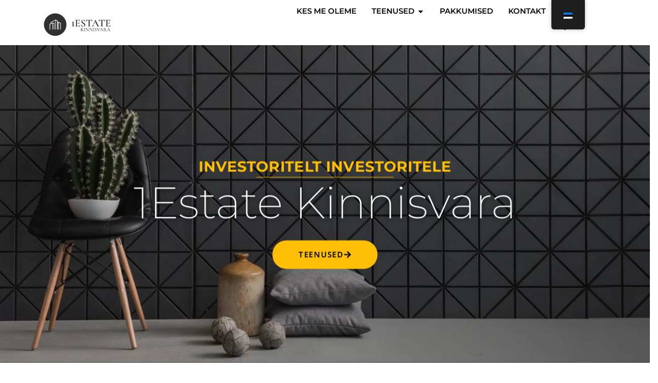

--- FILE ---
content_type: text/html; charset=UTF-8
request_url: https://1estate.ee/
body_size: 31785
content:
<!doctype html>
<html dir="ltr" lang="et" prefix="og: https://ogp.me/ns#">
<head>
	<meta charset="UTF-8">
	<meta name="viewport" content="width=device-width, initial-scale=1">
	<link rel="profile" href="https://gmpg.org/xfn/11">
	<title>1Estate Kinnisvara – investoritelt investoritele -</title>

		<!-- All in One SEO 4.9.2 - aioseo.com -->
	<meta name="description" content="Oleme kinnisvarainvestoritele täisteenust pakkuv kinnisvarabüroo. Meie poole võid pöörduda üürihalduse, kodusisustuse ja maaklerteenuse küsimustes." />
	<meta name="robots" content="max-image-preview:large" />
	<link rel="canonical" href="https://1estate.ee/" />
	<meta name="generator" content="All in One SEO (AIOSEO) 4.9.2" />
		<meta property="og:locale" content="et_EE" />
		<meta property="og:site_name" content="1 Estate Kinnisvara - Investoritelt investoritele" />
		<meta property="og:type" content="website" />
		<meta property="og:title" content="1Estate Kinnisvara – Investoritelt investoritele" />
		<meta property="og:description" content="Oleme kinnisvarainvestoritele täisteenust pakkuv kinnisvarabüroo. Meie poole võid pöörduda üürihalduse, kodusisustuse ja maaklerteenuse küsimustes." />
		<meta property="og:url" content="https://1estate.ee/" />
		<meta property="og:image" content="https://1estate.ee/wp-content/uploads/2024/03/masonry2.jpg" />
		<meta property="og:image:secure_url" content="https://1estate.ee/wp-content/uploads/2024/03/masonry2.jpg" />
		<meta name="twitter:card" content="summary_large_image" />
		<meta name="twitter:title" content="1Estate Kinnisvara – Investoritelt investoritele" />
		<meta name="twitter:description" content="Oleme kinnisvarainvestoritele täisteenust pakkuv kinnisvarabüroo. Meie poole võid pöörduda üürihalduse, kodusisustuse ja maaklerteenuse küsimustes." />
		<meta name="twitter:image" content="https://1estate.ee/wp-content/uploads/2024/03/masonry2.jpg" />
		<!-- Optimized with WP Meteor v3.4.16 - https://wordpress.org/plugins/wp-meteor/ --><script data-wpmeteor-nooptimize="true" >var _wpmeteor={"gdpr":true,"rdelay":1000,"preload":true,"elementor-animations":true,"elementor-pp":true,"v":"3.4.16","rest_url":"https:\/\/1estate.ee\/wp-json\/"};(()=>{try{new MutationObserver(function(){}),new Promise(function(){}),Object.assign({},{}),document.fonts.ready.then(function(){})}catch{s="wpmeteordisable=1",i=document.location.href,i.match(/[?&]wpmeteordisable/)||(o="",i.indexOf("?")==-1?i.indexOf("#")==-1?o=i+"?"+s:o=i.replace("#","?"+s+"#"):i.indexOf("#")==-1?o=i+"&"+s:o=i.replace("#","&"+s+"#"),document.location.href=o)}var s,i,o;})();

</script><script data-wpmeteor-nooptimize="true" >(()=>{var v="addEventListener",ue="removeEventListener",p="getAttribute",L="setAttribute",pe="removeAttribute",N="hasAttribute",St="querySelector",F=St+"All",U="appendChild",Q="removeChild",fe="createElement",T="tagName",Ae="getOwnPropertyDescriptor",y="prototype",W="__lookupGetter__",Ee="__lookupSetter__",m="DOMContentLoaded",f="load",B="pageshow",me="error";var d=window,c=document,Te=c.documentElement;var $=console.error;var Ke=!0,X=class{constructor(){this.known=[]}init(){let t,n,s=(r,a)=>{if(Ke&&r&&r.fn&&!r.__wpmeteor){let o=function(i){return i===r?this:(c[v](m,l=>{i.call(c,r,l,"jQueryMock")}),this)};this.known.push([r,r.fn.ready,r.fn.init?.prototype?.ready]),r.fn.ready=o,r.fn.init?.prototype?.ready&&(r.fn.init.prototype.ready=o),r.__wpmeteor=!0}return r};window.jQuery||window.$,Object.defineProperty(window,"jQuery",{get(){return t},set(r){t=s(r,"jQuery")},configurable:!0}),Object.defineProperty(window,"$",{get(){return n},set(r){n=s(r,"$")},configurable:!0})}unmock(){this.known.forEach(([t,n,s])=>{t.fn.ready=n,t.fn.init?.prototype?.ready&&s&&(t.fn.init.prototype.ready=s)}),Ke=!1}};var ge="fpo:first-interaction",he="fpo:replay-captured-events";var Je="fpo:element-loaded",Se="fpo:images-loaded",M="fpo:the-end";var Z="click",V=window,Qe=V.addEventListener.bind(V),Xe=V.removeEventListener.bind(V),Ge="removeAttribute",ve="getAttribute",Gt="setAttribute",Ne=["touchstart","touchmove","touchend","touchcancel","keydown","wheel"],Ze=["mouseover","mouseout",Z],Nt=["touchstart","touchend","touchcancel","mouseover","mouseout",Z],R="data-wpmeteor-";var Ue="dispatchEvent",je=e=>{let t=new MouseEvent(Z,{view:e.view,bubbles:!0,cancelable:!0});return Object.defineProperty(t,"target",{writable:!1,value:e.target}),t},Be=class{static capture(){let t=!1,[,n,s]=`${window.Promise}`.split(/[\s[(){]+/s);if(V["__"+s+n])return;let r=[],a=o=>{if(o.target&&Ue in o.target){if(!o.isTrusted)return;if(o.cancelable&&!Ne.includes(o.type))try{o.preventDefault()}catch{}o.stopImmediatePropagation(),o.type===Z?r.push(je(o)):Nt.includes(o.type)&&r.push(o),o.target[Gt](R+o.type,!0),t||(t=!0,V[Ue](new CustomEvent(ge)))}};V.addEventListener(he,()=>{Ze.forEach(l=>Xe(l,a,{passive:!1,capture:!0})),Ne.forEach(l=>Xe(l,a,{passive:!0,capture:!0}));let o;for(;o=r.shift();){var i=o.target;i[ve](R+"touchstart")&&i[ve](R+"touchend")&&!i[ve](R+Z)?(i[ve](R+"touchmove")||r.push(je(o)),i[Ge](R+"touchstart"),i[Ge](R+"touchend")):i[Ge](R+o.type),i[Ue](o)}}),Ze.forEach(o=>Qe(o,a,{passive:!1,capture:!0})),Ne.forEach(o=>Qe(o,a,{passive:!0,capture:!0}))}};var et=Be;var j=class{constructor(){this.l=[]}emit(t,n=null){this.l[t]&&this.l[t].forEach(s=>s(n))}on(t,n){this.l[t]||=[],this.l[t].push(n)}off(t,n){this.l[t]=(this.l[t]||[]).filter(s=>s!==n)}};var D=new j;var ye=c[fe]("span");ye[L]("id","elementor-device-mode");ye[L]("class","elementor-screen-only");var Ut=!1,tt=()=>(Ut||c.body[U](ye),getComputedStyle(ye,":after").content.replace(/"/g,""));var rt=e=>e[p]("class")||"",nt=(e,t)=>e[L]("class",t),st=()=>{d[v](f,function(){let e=tt(),t=Math.max(Te.clientWidth||0,d.innerWidth||0),n=Math.max(Te.clientHeight||0,d.innerHeight||0),s=["_animation_"+e,"animation_"+e,"_animation","_animation","animation"];Array.from(c[F](".elementor-invisible")).forEach(r=>{let a=r.getBoundingClientRect();if(a.top+d.scrollY<=n&&a.left+d.scrollX<t)try{let i=JSON.parse(r[p]("data-settings"));if(i.trigger_source)return;let l=i._animation_delay||i.animation_delay||0,u,E;for(var o=0;o<s.length;o++)if(i[s[o]]){E=s[o],u=i[E];break}if(u){let q=rt(r),J=u==="none"?q:q+" animated "+u,At=setTimeout(()=>{nt(r,J.replace(/\belementor-invisible\b/,"")),s.forEach(Tt=>delete i[Tt]),r[L]("data-settings",JSON.stringify(i))},l);D.on("fi",()=>{clearTimeout(At),nt(r,rt(r).replace(new RegExp("\b"+u+"\b"),""))})}}catch(i){console.error(i)}})})};var ot="data-in-mega_smartmenus",it=()=>{let e=c[fe]("div");e.innerHTML='<span class="sub-arrow --wp-meteor"><i class="fa" aria-hidden="true"></i></span>';let t=e.firstChild,n=s=>{let r=[];for(;s=s.previousElementSibling;)r.push(s);return r};c[v](m,function(){Array.from(c[F](".pp-advanced-menu ul")).forEach(s=>{if(s[p](ot))return;(s[p]("class")||"").match(/\bmega-menu\b/)&&s[F]("ul").forEach(o=>{o[L](ot,!0)});let r=n(s),a=r.filter(o=>o).filter(o=>o[T]==="A").pop();if(a||(a=r.map(o=>Array.from(o[F]("a"))).filter(o=>o).flat().pop()),a){let o=t.cloneNode(!0);a[U](o),new MutationObserver(l=>{l.forEach(({addedNodes:u})=>{u.forEach(E=>{if(E.nodeType===1&&E[T]==="SPAN")try{a[Q](o)}catch{}})})}).observe(a,{childList:!0})}})})};var w="readystatechange",A="message";var Y="SCRIPT",g="data-wpmeteor-",b=Object.defineProperty,Ve=Object.defineProperties,P="javascript/blocked",Pe=/^\s*(application|text)\/javascript|module\s*$/i,mt="requestAnimationFrame",gt="requestIdleCallback",ie="setTimeout",Ie="__dynamic",I=d.constructor.name+"::",ce=c.constructor.name+"::",ht=function(e,t){t=t||d;for(var n=0;n<this.length;n++)e.call(t,this[n],n,this)};"NodeList"in d&&!NodeList[y].forEach&&(NodeList[y].forEach=ht);"HTMLCollection"in d&&!HTMLCollection[y].forEach&&(HTMLCollection[y].forEach=ht);_wpmeteor["elementor-animations"]&&st(),_wpmeteor["elementor-pp"]&&it();var _e=[],Le=[],ee=[],se=!1,k=[],h={},He=!1,Bt=0,H=c.visibilityState==="visible"?d[mt]:d[ie],vt=d[gt]||H;c[v]("visibilitychange",()=>{H=c.visibilityState==="visible"?d[mt]:d[ie],vt=d[gt]||H});var C=d[ie],De,z=["src","type"],x=Object,te="definePropert";x[te+"y"]=(e,t,n)=>{if(e===d&&["jQuery","onload"].indexOf(t)>=0||(e===c||e===c.body)&&["readyState","write","writeln","on"+w].indexOf(t)>=0)return["on"+w,"on"+f].indexOf(t)&&n.set&&(h["on"+w]=h["on"+w]||[],h["on"+w].push(n.set)),e;if(e instanceof HTMLScriptElement&&z.indexOf(t)>=0){if(!e[t+"__def"]){let s=x[Ae](e,t);b(e,t,{set(r){return e[t+"__set"]?e[t+"__set"].call(e,r):s.set.call(e,r)},get(){return e[t+"__get"]?e[t+"__get"].call(e):s.get.call(e)}}),e[t+"__def"]=!0}return n.get&&(e[t+"__get"]=n.get),n.set&&(e[t+"__set"]=n.set),e}return b(e,t,n)};x[te+"ies"]=(e,t)=>{for(let n in t)x[te+"y"](e,n,t[n]);for(let n of x.getOwnPropertySymbols(t))x[te+"y"](e,n,t[n]);return e};var qe=EventTarget[y][v],yt=EventTarget[y][ue],ae=qe.bind(c),Ct=yt.bind(c),G=qe.bind(d),_t=yt.bind(d),Lt=Document[y].createElement,le=Lt.bind(c),de=c.__proto__[W]("readyState").bind(c),ct="loading";b(c,"readyState",{get(){return ct},set(e){return ct=e}});var at=e=>k.filter(([t,,n],s)=>{if(!(e.indexOf(t.type)<0)){n||(n=t.target);try{let r=n.constructor.name+"::"+t.type;for(let a=0;a<h[r].length;a++)if(h[r][a]){let o=r+"::"+s+"::"+a;if(!xe[o])return!0}}catch{}}}).length,oe,xe={},K=e=>{k.forEach(([t,n,s],r)=>{if(!(e.indexOf(t.type)<0)){s||(s=t.target);try{let a=s.constructor.name+"::"+t.type;if((h[a]||[]).length)for(let o=0;o<h[a].length;o++){let i=h[a][o];if(i){let l=a+"::"+r+"::"+o;if(!xe[l]){xe[l]=!0,c.readyState=n,oe=a;try{Bt++,!i[y]||i[y].constructor===i?i.bind(s)(t):i(t)}catch(u){$(u,i)}oe=null}}}}catch(a){$(a)}}})};ae(m,e=>{k.push([new e.constructor(m,e),de(),c])});ae(w,e=>{k.push([new e.constructor(w,e),de(),c])});G(m,e=>{k.push([new e.constructor(m,e),de(),d])});G(f,e=>{He=!0,k.push([new e.constructor(f,e),de(),d]),O||K([m,w,A,f,B])});G(B,e=>{k.push([new e.constructor(B,e),de(),d]),O||K([m,w,A,f,B])});var wt=e=>{k.push([e,c.readyState,d])},Ot=d[W]("onmessage"),Rt=d[Ee]("onmessage"),Pt=()=>{_t(A,wt),(h[I+"message"]||[]).forEach(e=>{G(A,e)}),b(d,"onmessage",{get:Ot,set:Rt})};G(A,wt);var Dt=new X;Dt.init();var Fe=()=>{!O&&!se&&(O=!0,c.readyState="loading",H($e),H(S)),He||G(f,()=>{Fe()})};G(ge,()=>{Fe()});D.on(Se,()=>{Fe()});_wpmeteor.rdelay>=0&&et.capture();var re=[-1],Ce=e=>{re=re.filter(t=>t!==e.target),re.length||C(D.emit.bind(D,M))};var O=!1,S=()=>{let e=_e.shift();if(e)e[p](g+"src")?e[N]("async")||e[Ie]?(e.isConnected&&(re.push(e),setTimeout(Ce,1e3,{target:e})),Oe(e,Ce),C(S)):Oe(e,C.bind(null,S)):(e.origtype==P&&Oe(e),C(S));else if(Le.length)_e.push(...Le),Le.length=0,C(S);else if(at([m,w,A]))K([m,w,A]),C(S);else if(He)if(at([f,B,A]))K([f,B,A]),C(S);else if(re.length>1)vt(S);else if(ee.length)_e.push(...ee),ee.length=0,C(S);else{if(d.RocketLazyLoadScripts)try{RocketLazyLoadScripts.run()}catch(t){$(t)}c.readyState="complete",Pt(),Dt.unmock(),O=!1,se=!0,d[ie](()=>Ce({target:-1}))}else O=!1},xt=e=>{let t=le(Y),n=e.attributes;for(var s=n.length-1;s>=0;s--)n[s].name.startsWith(g)||t[L](n[s].name,n[s].value);let r=e[p](g+"type");r?t.type=r:t.type="text/javascript",(e.textContent||"").match(/^\s*class RocketLazyLoadScripts/)?t.textContent=e.textContent.replace(/^\s*class\s*RocketLazyLoadScripts/,"window.RocketLazyLoadScripts=class").replace("RocketLazyLoadScripts.run();",""):t.textContent=e.textContent;for(let a of["onload","onerror","onreadystatechange"])e[a]&&(t[a]=e[a]);return t},Oe=(e,t)=>{let n=e[p](g+"src");if(n){let s=qe.bind(e);e.isConnected&&t&&(s(f,t),s(me,t)),e.origtype=e[p](g+"type")||"text/javascript",e.origsrc=n,(!e.isConnected||e[N]("nomodule")||e.type&&!Pe.test(e.type))&&t&&t(new Event(f,{target:e}))}else e.origtype===P?(e.origtype=e[p](g+"type")||"text/javascript",e[pe]("integrity"),e.textContent=e.textContent+`
`):t&&t(new Event(f,{target:e}))},We=(e,t)=>{let n=(h[e]||[]).indexOf(t);if(n>=0)return h[e][n]=void 0,!0},lt=(e,t,...n)=>{if("HTMLDocument::"+m==oe&&e===m&&!t.toString().match(/jQueryMock/)){D.on(M,c[v].bind(c,e,t,...n));return}if(t&&(e===m||e===w)){let s=ce+e;h[s]=h[s]||[],h[s].push(t),se&&K([e]);return}return ae(e,t,...n)},dt=(e,t,...n)=>{if(e===m){let s=ce+e;We(s,t)}return Ct(e,t,...n)};Ve(c,{[v]:{get(){return lt},set(){return lt}},[ue]:{get(){return dt},set(){return dt}}});var ne=c.createDocumentFragment(),$e=()=>{ne.hasChildNodes()&&(c.head[U](ne),ne=c.createDocumentFragment())},ut={},we=e=>{if(e)try{let t=new URL(e,c.location.href),n=t.origin;if(n&&!ut[n]&&c.location.host!==t.host){let s=le("link");s.rel="preconnect",s.href=n,ne[U](s),ut[n]=!0,O&&H($e)}}catch{}},be={},kt=(e,t,n,s)=>{let r=le("link");r.rel=t?"modulepre"+f:"pre"+f,r.as="script",n&&r[L]("crossorigin",n),s&&r[L]("integrity",s);try{e=new URL(e,c.location.href).href}catch{}r.href=e,ne[U](r),be[e]=!0,O&&H($e)},ke=function(...e){let t=le(...e);if(!e||e[0].toUpperCase()!==Y||!O)return t;let n=t[L].bind(t),s=t[p].bind(t),r=t[pe].bind(t),a=t[N].bind(t),o=t[W]("attributes").bind(t);return z.forEach(i=>{let l=t[W](i).bind(t),u=t[Ee](i).bind(t);x[te+"y"](t,i,{set(E){return i==="type"&&E&&!Pe.test(E)?n(i,E):((i==="src"&&E||i==="type"&&E&&t.origsrc)&&n("type",P),E?n(g+i,E):r(g+i))},get(){let E=t[p](g+i);if(i==="src")try{return new URL(E,c.location.href).href}catch{}return E}}),b(t,"orig"+i,{set(E){return u(E)},get(){return l()}})}),t[L]=function(i,l){if(z.includes(i))return i==="type"&&l&&!Pe.test(l)?n(i,l):((i==="src"&&l||i==="type"&&l&&t.origsrc)&&n("type",P),l?n(g+i,l):r(g+i));n(i,l)},t[p]=function(i){let l=z.indexOf(i)>=0?s(g+i):s(i);if(i==="src")try{return new URL(l,c.location.href).href}catch{}return l},t[N]=function(i){return z.indexOf(i)>=0?a(g+i):a(i)},b(t,"attributes",{get(){return[...o()].filter(l=>l.name!=="type").map(l=>({name:l.name.match(new RegExp(g))?l.name.replace(g,""):l.name,value:l.value}))}}),t[Ie]=!0,t};Object.defineProperty(Document[y],"createElement",{set(e){e!==ke&&(De=e)},get(){return De||ke}});var Re=new Set,ze=new MutationObserver(e=>{e.forEach(({removedNodes:t,addedNodes:n,target:s})=>{t.forEach(r=>{r.nodeType===1&&Y===r[T]&&"origtype"in r&&Re.delete(r)}),n.forEach(r=>{if(r.nodeType===1)if(Y===r[T]){if("origtype"in r){if(r.origtype!==P)return}else if(r[p]("type")!==P)return;"origtype"in r||z.forEach(o=>{let i=r[W](o).bind(r),l=r[Ee](o).bind(r);b(r,"orig"+o,{set(u){return l(u)},get(){return i()}})});let a=r[p](g+"src");if(Re.has(r)&&$("Inserted twice",r),r.parentNode){Re.add(r);let o=r[p](g+"type");(a||"").match(/\/gtm.js\?/)||r[N]("async")||r[Ie]?(ee.push(r),we(a)):r[N]("defer")||o==="module"?(Le.push(r),we(a)):(a&&!r[N]("nomodule")&&!be[a]&&kt(a,o==="module",r[N]("crossorigin")&&r[p]("crossorigin"),r[p]("integrity")),_e.push(r))}else r[v](f,o=>o.target.parentNode[Q](o.target)),r[v](me,o=>o.target.parentNode[Q](o.target)),s[U](r)}else r[T]==="LINK"&&r[p]("as")==="script"&&(be[r[p]("href")]=!0)})})}),bt={childList:!0,subtree:!0};ze.observe(c.documentElement,bt);var Mt=HTMLElement[y].attachShadow;HTMLElement[y].attachShadow=function(e){let t=Mt.call(this,e);return e.mode==="open"&&ze.observe(t,bt),t};(()=>{let e=x[Ae](HTMLIFrameElement[y],"src");b(HTMLIFrameElement[y],"src",{get(){return this.dataset.fpoSrc?this.dataset.fpoSrc:e.get.call(this)},set(t){delete this.dataset.fpoSrc,e.set.call(this,t)}})})();D.on(M,()=>{(!De||De===ke)&&(Document[y].createElement=Lt,ze.disconnect()),dispatchEvent(new CustomEvent(he)),dispatchEvent(new CustomEvent(M))});var Me=e=>{let t,n;!c.currentScript||!c.currentScript.parentNode?(t=c.body,n=t.lastChild):(n=c.currentScript,t=n.parentNode);try{let s=le("div");s.innerHTML=e,Array.from(s.childNodes).forEach(r=>{r.nodeName===Y?t.insertBefore(xt(r),n):t.insertBefore(r,n)})}catch(s){$(s)}},pt=e=>Me(e+`
`);Ve(c,{write:{get(){return Me},set(e){return Me=e}},writeln:{get(){return pt},set(e){return pt=e}}});var ft=(e,t,...n)=>{if(I+m==oe&&e===m&&!t.toString().match(/jQueryMock/)){D.on(M,d[v].bind(d,e,t,...n));return}if(I+f==oe&&e===f){D.on(M,d[v].bind(d,e,t,...n));return}if(t&&(e===f||e===B||e===m||e===A&&!se)){let s=e===m?ce+e:I+e;h[s]=h[s]||[],h[s].push(t),se&&K([e]);return}return G(e,t,...n)},Et=(e,t,...n)=>{if(e===f||e===m||e===B){let s=e===m?ce+e:I+e;We(s,t)}return _t(e,t,...n)};Ve(d,{[v]:{get(){return ft},set(){return ft}},[ue]:{get(){return Et},set(){return Et}}});var Ye=e=>{let t;return{get(){return t},set(n){return t&&We(e,n),h[e]=h[e]||[],h[e].push(n),t=n}}};G(Je,e=>{let{target:t,event:n}=e.detail,s=t===d?c.body:t,r=s[p](g+"on"+n.type);s[pe](g+"on"+n.type);try{let a=new Function("event",r);t===d?d[v](f,a.bind(t,n)):a.call(t,n)}catch(a){console.err(a)}});{let e=Ye(I+f);b(d,"onload",e),ae(m,()=>{b(c.body,"onload",e)})}b(c,"onreadystatechange",Ye(ce+w));b(d,"onmessage",Ye(I+A));(()=>{let e=d.innerHeight,t=d.innerWidth,n=r=>{let o={"4g":1250,"3g":2500,"2g":2500}[(navigator.connection||{}).effectiveType]||0,i=r.getBoundingClientRect(),l={top:-1*e-o,left:-1*t-o,bottom:e+o,right:t+o};return!(i.left>=l.right||i.right<=l.left||i.top>=l.bottom||i.bottom<=l.top)},s=(r=!0)=>{let a=1,o=-1,i={},l=()=>{o++,--a||d[ie](D.emit.bind(D,Se),_wpmeteor.rdelay)};Array.from(c.getElementsByTagName("*")).forEach(u=>{let E,q,J;if(u[T]==="IMG"){let _=u.currentSrc||u.src;_&&!i[_]&&!_.match(/^data:/i)&&((u.loading||"").toLowerCase()!=="lazy"||n(u))&&(E=_)}else if(u[T]===Y)we(u[p](g+"src"));else if(u[T]==="LINK"&&u[p]("as")==="script"&&["pre"+f,"modulepre"+f].indexOf(u[p]("rel"))>=0)be[u[p]("href")]=!0;else if((q=d.getComputedStyle(u))&&(J=(q.backgroundImage||"").match(/^url\s*\((.*?)\)/i))&&(J||[]).length){let _=J[0].slice(4,-1).replace(/"/g,"");!i[_]&&!_.match(/^data:/i)&&(E=_)}if(E){i[E]=!0;let _=new Image;r&&(a++,_[v](f,l),_[v](me,l)),_.src=E}}),c.fonts.ready.then(()=>{l()})};_wpmeteor.rdelay===0?ae(m,s):G(f,s)})();})();
//1.0.42

</script><script type="application/ld+json" class="aioseo-schema">
			{"@context":"https:\/\/schema.org","@graph":[{"@type":"BreadcrumbList","@id":"https:\/\/1estate.ee\/#breadcrumblist","itemListElement":[{"@type":"ListItem","@id":"https:\/\/1estate.ee#listItem","position":1,"name":"Home"}]},{"@type":"Organization","@id":"https:\/\/1estate.ee\/#organization","name":"1 Estate Kinnisvara (ajutine)","description":"Investoritelt investoritele","url":"https:\/\/1estate.ee\/"},{"@type":"WebPage","@id":"https:\/\/1estate.ee\/#webpage","url":"https:\/\/1estate.ee\/","name":"1Estate Kinnisvara \u2013 investoritelt investoritele -","description":"Oleme kinnisvarainvestoritele t\u00e4isteenust pakkuv kinnisvarab\u00fcroo. Meie poole v\u00f5id p\u00f6\u00f6rduda \u00fc\u00fcrihalduse, kodusisustuse ja maaklerteenuse k\u00fcsimustes.","inLanguage":"et","isPartOf":{"@id":"https:\/\/1estate.ee\/#website"},"breadcrumb":{"@id":"https:\/\/1estate.ee\/#breadcrumblist"},"datePublished":"2024-03-14T15:03:17+02:00","dateModified":"2025-09-07T18:07:02+02:00"},{"@type":"WebSite","@id":"https:\/\/1estate.ee\/#website","url":"https:\/\/1estate.ee\/","name":"1 Estate Kinnisvara (ajutine)","description":"Investoritelt investoritele","inLanguage":"et","publisher":{"@id":"https:\/\/1estate.ee\/#organization"}}]}
		</script>
		<!-- All in One SEO -->


            <script  type="javascript/blocked" data-wpmeteor-type="text/javascript"  data-no-defer="1" data-ezscrex="false" data-cfasync="false" data-pagespeed-no-defer data-cookieconsent="ignore">
                var ctPublicFunctions = {"_ajax_nonce":"f45bdfd449","_rest_nonce":"cb01e9a558","_ajax_url":"\/wp-admin\/admin-ajax.php","_rest_url":"https:\/\/1estate.ee\/wp-json\/","data__cookies_type":"none","data__ajax_type":"rest","data__bot_detector_enabled":"1","data__frontend_data_log_enabled":1,"cookiePrefix":"","wprocket_detected":false,"host_url":"1estate.ee","text__ee_click_to_select":"Click to select the whole data","text__ee_original_email":"The complete one is","text__ee_got_it":"Got it","text__ee_blocked":"Blocked","text__ee_cannot_connect":"Cannot connect","text__ee_cannot_decode":"Can not decode email. Unknown reason","text__ee_email_decoder":"CleanTalk email decoder","text__ee_wait_for_decoding":"The magic is on the way!","text__ee_decoding_process":"Please wait a few seconds while we decode the contact data."}
            </script>
        
            <script  type="javascript/blocked" data-wpmeteor-type="text/javascript"  data-no-defer="1" data-ezscrex="false" data-cfasync="false" data-pagespeed-no-defer data-cookieconsent="ignore">
                var ctPublic = {"_ajax_nonce":"f45bdfd449","settings__forms__check_internal":"0","settings__forms__check_external":"0","settings__forms__force_protection":0,"settings__forms__search_test":"1","settings__forms__wc_add_to_cart":"0","settings__data__bot_detector_enabled":"1","settings__sfw__anti_crawler":0,"blog_home":"https:\/\/1estate.ee\/","pixel__setting":"3","pixel__enabled":true,"pixel__url":null,"data__email_check_before_post":"1","data__email_check_exist_post":0,"data__cookies_type":"none","data__key_is_ok":true,"data__visible_fields_required":true,"wl_brandname":"Anti-Spam by CleanTalk","wl_brandname_short":"CleanTalk","ct_checkjs_key":"ac47720c3dba4bfeb85dfcc88391ed564a1cc59fed8c2318ae06a233c1de4106","emailEncoderPassKey":"78e3bc36f029f095fdaf9d4ca2e49887","bot_detector_forms_excluded":"W10=","advancedCacheExists":false,"varnishCacheExists":false,"wc_ajax_add_to_cart":false}
            </script>
        <link rel='dns-prefetch' href='//fd.cleantalk.org' />
<link rel="alternate" type="application/rss+xml" title="1 Estate Kinnisvara &raquo; RSS" href="https://1estate.ee/feed/" />
<link rel="alternate" type="application/rss+xml" title="1 Estate Kinnisvara &raquo; Kommentaaride RSS" href="https://1estate.ee/comments/feed/" />
<link rel="alternate" title="oEmbed (JSON)" type="application/json+oembed" href="https://1estate.ee/wp-json/oembed/1.0/embed?url=https%3A%2F%2F1estate.ee%2F" />
<link rel="alternate" title="oEmbed (XML)" type="text/xml+oembed" href="https://1estate.ee/wp-json/oembed/1.0/embed?url=https%3A%2F%2F1estate.ee%2F&#038;format=xml" />
<style id='wp-img-auto-sizes-contain-inline-css'>
img:is([sizes=auto i],[sizes^="auto," i]){contain-intrinsic-size:3000px 1500px}
/*# sourceURL=wp-img-auto-sizes-contain-inline-css */
</style>
<style id='wp-emoji-styles-inline-css'>

	img.wp-smiley, img.emoji {
		display: inline !important;
		border: none !important;
		box-shadow: none !important;
		height: 1em !important;
		width: 1em !important;
		margin: 0 0.07em !important;
		vertical-align: -0.1em !important;
		background: none !important;
		padding: 0 !important;
	}
/*# sourceURL=wp-emoji-styles-inline-css */
</style>
<link rel='stylesheet' id='cleantalk-public-css-css' href='https://1estate.ee/wp-content/plugins/cleantalk-spam-protect/css/cleantalk-public.min.css?ver=6.70.1_1766145441' media='all' />
<link rel='stylesheet' id='cleantalk-email-decoder-css-css' href='https://1estate.ee/wp-content/plugins/cleantalk-spam-protect/css/cleantalk-email-decoder.min.css?ver=6.70.1_1766145441' media='all' />
<link rel='stylesheet' id='trp-floater-language-switcher-style-css' href='https://1estate.ee/wp-content/plugins/translatepress-multilingual/assets/css/trp-floater-language-switcher.css?ver=2.10.3' media='all' />
<link rel='stylesheet' id='trp-language-switcher-style-css' href='https://1estate.ee/wp-content/plugins/translatepress-multilingual/assets/css/trp-language-switcher.css?ver=2.10.3' media='all' />
<link rel='stylesheet' id='hello-elementor-css' href='https://1estate.ee/wp-content/themes/hello-elementor/assets/css/reset.css?ver=3.4.4' media='all' />
<link rel='stylesheet' id='hello-elementor-theme-style-css' href='https://1estate.ee/wp-content/themes/hello-elementor/assets/css/theme.css?ver=3.4.4' media='all' />
<link rel='stylesheet' id='hello-elementor-header-footer-css' href='https://1estate.ee/wp-content/themes/hello-elementor/assets/css/header-footer.css?ver=3.4.4' media='all' />
<link rel='stylesheet' id='elementor-frontend-css' href='https://1estate.ee/wp-content/plugins/elementor/assets/css/frontend.min.css?ver=3.31.3' media='all' />
<link rel='stylesheet' id='elementor-post-7-css' href='https://1estate.ee/wp-content/uploads/elementor/css/post-7.css?ver=1766145445' media='all' />
<link rel='stylesheet' id='widget-image-css' href='https://1estate.ee/wp-content/plugins/elementor/assets/css/widget-image.min.css?ver=3.31.3' media='all' />
<link rel='stylesheet' id='e-animation-grow-css' href='https://1estate.ee/wp-content/plugins/elementor/assets/lib/animations/styles/e-animation-grow.min.css?ver=3.31.3' media='all' />
<link rel='stylesheet' id='widget-mega-menu-css' href='https://1estate.ee/wp-content/plugins/elementor-pro/assets/css/widget-mega-menu.min.css?ver=3.26.2' media='all' />
<link rel='stylesheet' id='widget-nav-menu-css' href='https://1estate.ee/wp-content/plugins/elementor-pro/assets/css/widget-nav-menu.min.css?ver=3.26.2' media='all' />
<link rel='stylesheet' id='widget-search-form-css' href='https://1estate.ee/wp-content/plugins/elementor-pro/assets/css/widget-search-form.min.css?ver=3.26.2' media='all' />
<link rel='stylesheet' id='widget-image-box-css' href='https://1estate.ee/wp-content/plugins/elementor/assets/css/widget-image-box.min.css?ver=3.31.3' media='all' />
<link rel='stylesheet' id='widget-divider-css' href='https://1estate.ee/wp-content/plugins/elementor/assets/css/widget-divider.min.css?ver=3.31.3' media='all' />
<link rel='stylesheet' id='widget-heading-css' href='https://1estate.ee/wp-content/plugins/elementor/assets/css/widget-heading.min.css?ver=3.31.3' media='all' />
<link rel='stylesheet' id='widget-icon-list-css' href='https://1estate.ee/wp-content/plugins/elementor/assets/css/widget-icon-list.min.css?ver=3.31.3' media='all' />
<link rel='stylesheet' id='font-awesome-5-all-css' href='https://1estate.ee/wp-content/plugins/elementor/assets/lib/font-awesome/css/all.min.css?ver=3.31.3' media='all' />
<link rel='stylesheet' id='font-awesome-4-shim-css' href='https://1estate.ee/wp-content/plugins/elementor/assets/lib/font-awesome/css/v4-shims.min.css?ver=3.31.3' media='all' />
<link rel='stylesheet' id='widget-menu-anchor-css' href='https://1estate.ee/wp-content/plugins/elementor/assets/css/widget-menu-anchor.min.css?ver=3.31.3' media='all' />
<link rel='stylesheet' id='widget-form-css' href='https://1estate.ee/wp-content/plugins/elementor-pro/assets/css/widget-form.min.css?ver=3.26.2' media='all' />
<link rel='stylesheet' id='widget-loop-common-css' href='https://1estate.ee/wp-content/plugins/elementor-pro/assets/css/widget-loop-common.min.css?ver=3.26.2' media='all' />
<link rel='stylesheet' id='widget-loop-grid-css' href='https://1estate.ee/wp-content/plugins/elementor-pro/assets/css/widget-loop-grid.min.css?ver=3.26.2' media='all' />
<link rel='stylesheet' id='widget-icon-box-css' href='https://1estate.ee/wp-content/plugins/elementor/assets/css/widget-icon-box.min.css?ver=3.31.3' media='all' />
<link rel='stylesheet' id='elementor-post-30-css' href='https://1estate.ee/wp-content/uploads/elementor/css/post-30.css?ver=1766145446' media='all' />
<link rel='stylesheet' id='elementor-post-9-css' href='https://1estate.ee/wp-content/uploads/elementor/css/post-9.css?ver=1766145446' media='all' />
<link rel='stylesheet' id='elementor-post-689-css' href='https://1estate.ee/wp-content/uploads/elementor/css/post-689.css?ver=1766145446' media='all' />
<link rel='stylesheet' id='ekit-widget-styles-css' href='https://1estate.ee/wp-content/plugins/elementskit-lite/widgets/init/assets/css/widget-styles.css?ver=3.7.7' media='all' />
<link rel='stylesheet' id='ekit-responsive-css' href='https://1estate.ee/wp-content/plugins/elementskit-lite/widgets/init/assets/css/responsive.css?ver=3.7.7' media='all' />
<link rel='stylesheet' id='elementor-gf-local-roboto-css' href='https://1estate.ee/wp-content/uploads/elementor/google-fonts/css/roboto.css?ver=1756997038' media='all' />
<link rel='stylesheet' id='elementor-gf-local-robotoslab-css' href='https://1estate.ee/wp-content/uploads/elementor/google-fonts/css/robotoslab.css?ver=1756997043' media='all' />
<link rel='stylesheet' id='elementor-gf-local-montserrat-css' href='https://1estate.ee/wp-content/uploads/elementor/google-fonts/css/montserrat.css?ver=1756997050' media='all' />
<link rel='stylesheet' id='elementor-gf-local-notosans-css' href='https://1estate.ee/wp-content/uploads/elementor/google-fonts/css/notosans.css?ver=1756997061' media='all' />
<link rel='stylesheet' id='elementor-gf-local-redhatdisplay-css' href='https://1estate.ee/wp-content/uploads/elementor/google-fonts/css/redhatdisplay.css?ver=1756997062' media='all' />
<link rel='stylesheet' id='elementor-gf-local-redhattext-css' href='https://1estate.ee/wp-content/uploads/elementor/google-fonts/css/redhattext.css?ver=1756997064' media='all' />
<link rel='stylesheet' id='elementor-gf-local-poppins-css' href='https://1estate.ee/wp-content/uploads/elementor/google-fonts/css/poppins.css?ver=1756997067' media='all' />
<link rel='stylesheet' id='elementor-icons-ekiticons-css' href='https://1estate.ee/wp-content/plugins/elementskit-lite/modules/elementskit-icon-pack/assets/css/ekiticons.css?ver=3.7.7' media='all' />
<script  type="javascript/blocked" data-wpmeteor-type="text/javascript"  data-wpmeteor-src="https://1estate.ee/wp-content/plugins/cleantalk-spam-protect/js/apbct-public-bundle.min.js?ver=6.70.1_1766145441" id="apbct-public-bundle.min-js-js"></script>
<script  type="javascript/blocked" data-wpmeteor-type="text/javascript"  data-wpmeteor-src="https://fd.cleantalk.org/ct-bot-detector-wrapper.js?ver=6.70.1" id="ct_bot_detector-js" defer data-wp-strategy="defer"></script>
<script  type="javascript/blocked" data-wpmeteor-type="text/javascript"  data-wpmeteor-src="https://1estate.ee/wp-includes/js/jquery/jquery.min.js?ver=3.7.1" id="jquery-core-js"></script>
<script  type="javascript/blocked" data-wpmeteor-type="text/javascript"  data-wpmeteor-src="https://1estate.ee/wp-includes/js/jquery/jquery-migrate.min.js?ver=3.4.1" id="jquery-migrate-js"></script>
<script  type="javascript/blocked" data-wpmeteor-type="text/javascript"  data-wpmeteor-src="https://1estate.ee/wp-content/plugins/elementor/assets/lib/font-awesome/js/v4-shims.min.js?ver=3.31.3" id="font-awesome-4-shim-js"></script>
<link rel="https://api.w.org/" href="https://1estate.ee/wp-json/" /><link rel="alternate" title="JSON" type="application/json" href="https://1estate.ee/wp-json/wp/v2/pages/30" /><link rel="EditURI" type="application/rsd+xml" title="RSD" href="https://1estate.ee/xmlrpc.php?rsd" />
<link rel='shortlink' href='https://1estate.ee/' />
<script  type="javascript/blocked" data-wpmeteor-type="text/javascript"  async defer data-domain='1estate.ee' data-wpmeteor-src='https://plausible.io/js/plausible.js'></script><link rel="alternate" hreflang="et" href="https://1estate.ee/"/>
<link rel="alternate" hreflang="en-GB" href="https://1estate.ee/en/"/>
<link rel="alternate" hreflang="en" href="https://1estate.ee/en/"/>
<meta name="generator" content="Elementor 3.31.3; features: e_font_icon_svg, additional_custom_breakpoints, e_element_cache; settings: css_print_method-external, google_font-enabled, font_display-auto">
<!-- Facebook Pixel Code -->
<script  type="javascript/blocked" data-wpmeteor-type="text/javascript" >
!function(f,b,e,v,n,t,s)
{if(f.fbq)return;n=f.fbq=function(){n.callMethod?
n.callMethod.apply(n,arguments):n.queue.push(arguments)};
if(!f._fbq)f._fbq=n;n.push=n;n.loaded=!0;n.version='2.0';
n.queue=[];t=b.createElement(e);t.async=!0;
t.src=v;s=b.getElementsByTagName(e)[0];
s.parentNode.insertBefore(t,s)}(window,document,'script',
'https://connect.facebook.net/en_US/fbevents.js');
 fbq('init', '1150098349564408'); 
fbq('track', 'PageView');
</script>
<noscript>
 <img height="1" width="1" 
src="https://www.facebook.com/tr?id=1150098349564408&ev=PageView
&noscript=1"/>
</noscript>
<!-- End Facebook Pixel Code -->
			<style>
				.e-con.e-parent:nth-of-type(n+4):not(.e-lazyloaded):not(.e-no-lazyload),
				.e-con.e-parent:nth-of-type(n+4):not(.e-lazyloaded):not(.e-no-lazyload) * {
					background-image: none !important;
				}
				@media screen and (max-height: 1024px) {
					.e-con.e-parent:nth-of-type(n+3):not(.e-lazyloaded):not(.e-no-lazyload),
					.e-con.e-parent:nth-of-type(n+3):not(.e-lazyloaded):not(.e-no-lazyload) * {
						background-image: none !important;
					}
				}
				@media screen and (max-height: 640px) {
					.e-con.e-parent:nth-of-type(n+2):not(.e-lazyloaded):not(.e-no-lazyload),
					.e-con.e-parent:nth-of-type(n+2):not(.e-lazyloaded):not(.e-no-lazyload) * {
						background-image: none !important;
					}
				}
			</style>
			<link rel="icon" href="https://1estate.ee/wp-content/uploads/2024/03/cropped-cropped-1Estate-Kinnisvara-logo-scaled-1-32x32.jpg" sizes="32x32" />
<link rel="icon" href="https://1estate.ee/wp-content/uploads/2024/03/cropped-cropped-1Estate-Kinnisvara-logo-scaled-1-192x192.jpg" sizes="192x192" />
<link rel="apple-touch-icon" href="https://1estate.ee/wp-content/uploads/2024/03/cropped-cropped-1Estate-Kinnisvara-logo-scaled-1-180x180.jpg" />
<meta name="msapplication-TileImage" content="https://1estate.ee/wp-content/uploads/2024/03/cropped-cropped-1Estate-Kinnisvara-logo-scaled-1-270x270.jpg" />
<style id='wp-block-paragraph-inline-css'>
.is-small-text{font-size:.875em}.is-regular-text{font-size:1em}.is-large-text{font-size:2.25em}.is-larger-text{font-size:3em}.has-drop-cap:not(:focus):first-letter{float:left;font-size:8.4em;font-style:normal;font-weight:100;line-height:.68;margin:.05em .1em 0 0;text-transform:uppercase}body.rtl .has-drop-cap:not(:focus):first-letter{float:none;margin-left:.1em}p.has-drop-cap.has-background{overflow:hidden}:root :where(p.has-background){padding:1.25em 2.375em}:where(p.has-text-color:not(.has-link-color)) a{color:inherit}p.has-text-align-left[style*="writing-mode:vertical-lr"],p.has-text-align-right[style*="writing-mode:vertical-rl"]{rotate:180deg}
/*# sourceURL=https://1estate.ee/wp-includes/blocks/paragraph/style.min.css */
</style>
<style id='global-styles-inline-css'>
:root{--wp--preset--aspect-ratio--square: 1;--wp--preset--aspect-ratio--4-3: 4/3;--wp--preset--aspect-ratio--3-4: 3/4;--wp--preset--aspect-ratio--3-2: 3/2;--wp--preset--aspect-ratio--2-3: 2/3;--wp--preset--aspect-ratio--16-9: 16/9;--wp--preset--aspect-ratio--9-16: 9/16;--wp--preset--color--black: #000000;--wp--preset--color--cyan-bluish-gray: #abb8c3;--wp--preset--color--white: #ffffff;--wp--preset--color--pale-pink: #f78da7;--wp--preset--color--vivid-red: #cf2e2e;--wp--preset--color--luminous-vivid-orange: #ff6900;--wp--preset--color--luminous-vivid-amber: #fcb900;--wp--preset--color--light-green-cyan: #7bdcb5;--wp--preset--color--vivid-green-cyan: #00d084;--wp--preset--color--pale-cyan-blue: #8ed1fc;--wp--preset--color--vivid-cyan-blue: #0693e3;--wp--preset--color--vivid-purple: #9b51e0;--wp--preset--gradient--vivid-cyan-blue-to-vivid-purple: linear-gradient(135deg,rgb(6,147,227) 0%,rgb(155,81,224) 100%);--wp--preset--gradient--light-green-cyan-to-vivid-green-cyan: linear-gradient(135deg,rgb(122,220,180) 0%,rgb(0,208,130) 100%);--wp--preset--gradient--luminous-vivid-amber-to-luminous-vivid-orange: linear-gradient(135deg,rgb(252,185,0) 0%,rgb(255,105,0) 100%);--wp--preset--gradient--luminous-vivid-orange-to-vivid-red: linear-gradient(135deg,rgb(255,105,0) 0%,rgb(207,46,46) 100%);--wp--preset--gradient--very-light-gray-to-cyan-bluish-gray: linear-gradient(135deg,rgb(238,238,238) 0%,rgb(169,184,195) 100%);--wp--preset--gradient--cool-to-warm-spectrum: linear-gradient(135deg,rgb(74,234,220) 0%,rgb(151,120,209) 20%,rgb(207,42,186) 40%,rgb(238,44,130) 60%,rgb(251,105,98) 80%,rgb(254,248,76) 100%);--wp--preset--gradient--blush-light-purple: linear-gradient(135deg,rgb(255,206,236) 0%,rgb(152,150,240) 100%);--wp--preset--gradient--blush-bordeaux: linear-gradient(135deg,rgb(254,205,165) 0%,rgb(254,45,45) 50%,rgb(107,0,62) 100%);--wp--preset--gradient--luminous-dusk: linear-gradient(135deg,rgb(255,203,112) 0%,rgb(199,81,192) 50%,rgb(65,88,208) 100%);--wp--preset--gradient--pale-ocean: linear-gradient(135deg,rgb(255,245,203) 0%,rgb(182,227,212) 50%,rgb(51,167,181) 100%);--wp--preset--gradient--electric-grass: linear-gradient(135deg,rgb(202,248,128) 0%,rgb(113,206,126) 100%);--wp--preset--gradient--midnight: linear-gradient(135deg,rgb(2,3,129) 0%,rgb(40,116,252) 100%);--wp--preset--font-size--small: 13px;--wp--preset--font-size--medium: 20px;--wp--preset--font-size--large: 36px;--wp--preset--font-size--x-large: 42px;--wp--preset--spacing--20: 0.44rem;--wp--preset--spacing--30: 0.67rem;--wp--preset--spacing--40: 1rem;--wp--preset--spacing--50: 1.5rem;--wp--preset--spacing--60: 2.25rem;--wp--preset--spacing--70: 3.38rem;--wp--preset--spacing--80: 5.06rem;--wp--preset--shadow--natural: 6px 6px 9px rgba(0, 0, 0, 0.2);--wp--preset--shadow--deep: 12px 12px 50px rgba(0, 0, 0, 0.4);--wp--preset--shadow--sharp: 6px 6px 0px rgba(0, 0, 0, 0.2);--wp--preset--shadow--outlined: 6px 6px 0px -3px rgb(255, 255, 255), 6px 6px rgb(0, 0, 0);--wp--preset--shadow--crisp: 6px 6px 0px rgb(0, 0, 0);}:root { --wp--style--global--content-size: 800px;--wp--style--global--wide-size: 1200px; }:where(body) { margin: 0; }.wp-site-blocks > .alignleft { float: left; margin-right: 2em; }.wp-site-blocks > .alignright { float: right; margin-left: 2em; }.wp-site-blocks > .aligncenter { justify-content: center; margin-left: auto; margin-right: auto; }:where(.wp-site-blocks) > * { margin-block-start: 24px; margin-block-end: 0; }:where(.wp-site-blocks) > :first-child { margin-block-start: 0; }:where(.wp-site-blocks) > :last-child { margin-block-end: 0; }:root { --wp--style--block-gap: 24px; }:root :where(.is-layout-flow) > :first-child{margin-block-start: 0;}:root :where(.is-layout-flow) > :last-child{margin-block-end: 0;}:root :where(.is-layout-flow) > *{margin-block-start: 24px;margin-block-end: 0;}:root :where(.is-layout-constrained) > :first-child{margin-block-start: 0;}:root :where(.is-layout-constrained) > :last-child{margin-block-end: 0;}:root :where(.is-layout-constrained) > *{margin-block-start: 24px;margin-block-end: 0;}:root :where(.is-layout-flex){gap: 24px;}:root :where(.is-layout-grid){gap: 24px;}.is-layout-flow > .alignleft{float: left;margin-inline-start: 0;margin-inline-end: 2em;}.is-layout-flow > .alignright{float: right;margin-inline-start: 2em;margin-inline-end: 0;}.is-layout-flow > .aligncenter{margin-left: auto !important;margin-right: auto !important;}.is-layout-constrained > .alignleft{float: left;margin-inline-start: 0;margin-inline-end: 2em;}.is-layout-constrained > .alignright{float: right;margin-inline-start: 2em;margin-inline-end: 0;}.is-layout-constrained > .aligncenter{margin-left: auto !important;margin-right: auto !important;}.is-layout-constrained > :where(:not(.alignleft):not(.alignright):not(.alignfull)){max-width: var(--wp--style--global--content-size);margin-left: auto !important;margin-right: auto !important;}.is-layout-constrained > .alignwide{max-width: var(--wp--style--global--wide-size);}body .is-layout-flex{display: flex;}.is-layout-flex{flex-wrap: wrap;align-items: center;}.is-layout-flex > :is(*, div){margin: 0;}body .is-layout-grid{display: grid;}.is-layout-grid > :is(*, div){margin: 0;}body{padding-top: 0px;padding-right: 0px;padding-bottom: 0px;padding-left: 0px;}a:where(:not(.wp-element-button)){text-decoration: underline;}:root :where(.wp-element-button, .wp-block-button__link){background-color: #32373c;border-width: 0;color: #fff;font-family: inherit;font-size: inherit;font-style: inherit;font-weight: inherit;letter-spacing: inherit;line-height: inherit;padding-top: calc(0.667em + 2px);padding-right: calc(1.333em + 2px);padding-bottom: calc(0.667em + 2px);padding-left: calc(1.333em + 2px);text-decoration: none;text-transform: inherit;}.has-black-color{color: var(--wp--preset--color--black) !important;}.has-cyan-bluish-gray-color{color: var(--wp--preset--color--cyan-bluish-gray) !important;}.has-white-color{color: var(--wp--preset--color--white) !important;}.has-pale-pink-color{color: var(--wp--preset--color--pale-pink) !important;}.has-vivid-red-color{color: var(--wp--preset--color--vivid-red) !important;}.has-luminous-vivid-orange-color{color: var(--wp--preset--color--luminous-vivid-orange) !important;}.has-luminous-vivid-amber-color{color: var(--wp--preset--color--luminous-vivid-amber) !important;}.has-light-green-cyan-color{color: var(--wp--preset--color--light-green-cyan) !important;}.has-vivid-green-cyan-color{color: var(--wp--preset--color--vivid-green-cyan) !important;}.has-pale-cyan-blue-color{color: var(--wp--preset--color--pale-cyan-blue) !important;}.has-vivid-cyan-blue-color{color: var(--wp--preset--color--vivid-cyan-blue) !important;}.has-vivid-purple-color{color: var(--wp--preset--color--vivid-purple) !important;}.has-black-background-color{background-color: var(--wp--preset--color--black) !important;}.has-cyan-bluish-gray-background-color{background-color: var(--wp--preset--color--cyan-bluish-gray) !important;}.has-white-background-color{background-color: var(--wp--preset--color--white) !important;}.has-pale-pink-background-color{background-color: var(--wp--preset--color--pale-pink) !important;}.has-vivid-red-background-color{background-color: var(--wp--preset--color--vivid-red) !important;}.has-luminous-vivid-orange-background-color{background-color: var(--wp--preset--color--luminous-vivid-orange) !important;}.has-luminous-vivid-amber-background-color{background-color: var(--wp--preset--color--luminous-vivid-amber) !important;}.has-light-green-cyan-background-color{background-color: var(--wp--preset--color--light-green-cyan) !important;}.has-vivid-green-cyan-background-color{background-color: var(--wp--preset--color--vivid-green-cyan) !important;}.has-pale-cyan-blue-background-color{background-color: var(--wp--preset--color--pale-cyan-blue) !important;}.has-vivid-cyan-blue-background-color{background-color: var(--wp--preset--color--vivid-cyan-blue) !important;}.has-vivid-purple-background-color{background-color: var(--wp--preset--color--vivid-purple) !important;}.has-black-border-color{border-color: var(--wp--preset--color--black) !important;}.has-cyan-bluish-gray-border-color{border-color: var(--wp--preset--color--cyan-bluish-gray) !important;}.has-white-border-color{border-color: var(--wp--preset--color--white) !important;}.has-pale-pink-border-color{border-color: var(--wp--preset--color--pale-pink) !important;}.has-vivid-red-border-color{border-color: var(--wp--preset--color--vivid-red) !important;}.has-luminous-vivid-orange-border-color{border-color: var(--wp--preset--color--luminous-vivid-orange) !important;}.has-luminous-vivid-amber-border-color{border-color: var(--wp--preset--color--luminous-vivid-amber) !important;}.has-light-green-cyan-border-color{border-color: var(--wp--preset--color--light-green-cyan) !important;}.has-vivid-green-cyan-border-color{border-color: var(--wp--preset--color--vivid-green-cyan) !important;}.has-pale-cyan-blue-border-color{border-color: var(--wp--preset--color--pale-cyan-blue) !important;}.has-vivid-cyan-blue-border-color{border-color: var(--wp--preset--color--vivid-cyan-blue) !important;}.has-vivid-purple-border-color{border-color: var(--wp--preset--color--vivid-purple) !important;}.has-vivid-cyan-blue-to-vivid-purple-gradient-background{background: var(--wp--preset--gradient--vivid-cyan-blue-to-vivid-purple) !important;}.has-light-green-cyan-to-vivid-green-cyan-gradient-background{background: var(--wp--preset--gradient--light-green-cyan-to-vivid-green-cyan) !important;}.has-luminous-vivid-amber-to-luminous-vivid-orange-gradient-background{background: var(--wp--preset--gradient--luminous-vivid-amber-to-luminous-vivid-orange) !important;}.has-luminous-vivid-orange-to-vivid-red-gradient-background{background: var(--wp--preset--gradient--luminous-vivid-orange-to-vivid-red) !important;}.has-very-light-gray-to-cyan-bluish-gray-gradient-background{background: var(--wp--preset--gradient--very-light-gray-to-cyan-bluish-gray) !important;}.has-cool-to-warm-spectrum-gradient-background{background: var(--wp--preset--gradient--cool-to-warm-spectrum) !important;}.has-blush-light-purple-gradient-background{background: var(--wp--preset--gradient--blush-light-purple) !important;}.has-blush-bordeaux-gradient-background{background: var(--wp--preset--gradient--blush-bordeaux) !important;}.has-luminous-dusk-gradient-background{background: var(--wp--preset--gradient--luminous-dusk) !important;}.has-pale-ocean-gradient-background{background: var(--wp--preset--gradient--pale-ocean) !important;}.has-electric-grass-gradient-background{background: var(--wp--preset--gradient--electric-grass) !important;}.has-midnight-gradient-background{background: var(--wp--preset--gradient--midnight) !important;}.has-small-font-size{font-size: var(--wp--preset--font-size--small) !important;}.has-medium-font-size{font-size: var(--wp--preset--font-size--medium) !important;}.has-large-font-size{font-size: var(--wp--preset--font-size--large) !important;}.has-x-large-font-size{font-size: var(--wp--preset--font-size--x-large) !important;}
/*# sourceURL=global-styles-inline-css */
</style>
</head>
<body class="home wp-singular page-template page-template-elementor_header_footer page page-id-30 wp-embed-responsive wp-theme-hello-elementor translatepress-et hello-elementor-default elementor-default elementor-template-full-width elementor-kit-7 elementor-page elementor-page-30">

 <script  type="javascript/blocked" data-wpmeteor-type="text/javascript" >
    fbq('track', 'ViewContent');
  </script>

<a class="skip-link screen-reader-text" href="#content">Liigu sisu juurde</a>

		<div data-elementor-type="header" data-elementor-id="9" class="elementor elementor-9 elementor-location-header" data-elementor-post-type="elementor_library">
			<header class="elementor-element elementor-element-2319553 e-flex e-con-boxed e-con e-parent" data-id="2319553" data-element_type="container">
					<div class="e-con-inner">
		<div class="elementor-element elementor-element-dd0850a e-con-full e-flex e-con e-child" data-id="dd0850a" data-element_type="container">
				<div class="elementor-element elementor-element-5ca91d8 elementor-widget elementor-widget-image" data-id="5ca91d8" data-element_type="widget" data-widget_type="image.default">
				<div class="elementor-widget-container">
																<a href="https://1estate.ee/">
							<img fetchpriority="high" width="800" height="319" src="https://1estate.ee/wp-content/uploads/2024/03/1Estate-Kinnisvara-logo-scaled-1-1024x408.jpg" class="attachment-large size-large wp-image-11" alt="" srcset="https://1estate.ee/wp-content/uploads/2024/03/1Estate-Kinnisvara-logo-scaled-1-1024x408.jpg 1024w, https://1estate.ee/wp-content/uploads/2024/03/1Estate-Kinnisvara-logo-scaled-1-300x120.jpg 300w, https://1estate.ee/wp-content/uploads/2024/03/1Estate-Kinnisvara-logo-scaled-1-768x306.jpg 768w, https://1estate.ee/wp-content/uploads/2024/03/1Estate-Kinnisvara-logo-scaled-1-1536x612.jpg 1536w, https://1estate.ee/wp-content/uploads/2024/03/1Estate-Kinnisvara-logo-scaled-1.jpg 1600w" sizes="(max-width: 800px) 100vw, 800px" />								</a>
															</div>
				</div>
				<div class="elementor-element elementor-element-a339b97 elementor-widget elementor-widget-html" data-id="a339b97" data-element_type="widget" data-widget_type="html.default">
				<div class="elementor-widget-container">
					<!-- Facebook Pixel Code -->
<script  type="javascript/blocked" data-wpmeteor-type="text/javascript" >
!function(f,b,e,v,n,t,s)
{if(f.fbq)return;n=f.fbq=function(){n.callMethod?
n.callMethod.apply(n,arguments):n.queue.push(arguments)};
if(!f._fbq)f._fbq=n;n.push=n;n.loaded=!0;n.version='2.0';
n.queue=[];t=b.createElement(e);t.async=!0;
t.src=v;s=b.getElementsByTagName(e)[0];
s.parentNode.insertBefore(t,s)}(window,document,'script',
'https://connect.facebook.net/en_US/fbevents.js');
 fbq('init', '1150098349564408'); 
fbq('track', 'PageView');
</script>
<noscript>
 <img height="1" width="1" 
src="https://www.facebook.com/tr?id=1150098349564408&ev=PageView
&noscript=1"/>
</noscript>
<!-- End Facebook Pixel Code -->				</div>
				</div>
				<div class="elementor-element elementor-element-7f5ef1d elementor-widget elementor-widget-html" data-id="7f5ef1d" data-element_type="widget" data-widget_type="html.default">
				<div class="elementor-widget-container">
					<!-- Google tag (gtag.js) -->
<script  type="javascript/blocked" data-wpmeteor-type="text/javascript"  async data-wpmeteor-src="https://www.googletagmanager.com/gtag/js?id=G-02WCQ3CP6M"></script>
<script  type="javascript/blocked" data-wpmeteor-type="text/javascript" >
  window.dataLayer = window.dataLayer || [];
  function gtag(){dataLayer.push(arguments);}
  gtag('js', new Date());

  gtag('config', 'G-02WCQ3CP6M');
</script>				</div>
				</div>
				</div>
		<div class="elementor-element elementor-element-3599885 e-con-full e-flex e-con e-child" data-id="3599885" data-element_type="container">
				<div class="elementor-element elementor-element-e6559e6 elementor-widget-mobile__width-initial e-n-menu-mobile elementor-hidden-mobile e-full_width e-n-menu-layout-horizontal elementor-widget elementor-widget-n-menu" data-id="e6559e6" data-element_type="widget" data-settings="{&quot;menu_items&quot;:[{&quot;item_title&quot;:&quot;Kes me oleme&quot;,&quot;_id&quot;:&quot;1bbb5d8&quot;,&quot;item_link&quot;:{&quot;url&quot;:&quot;https:\/\/1estate.ee\/#meist&quot;,&quot;is_external&quot;:&quot;&quot;,&quot;nofollow&quot;:&quot;&quot;,&quot;custom_attributes&quot;:&quot;&quot;},&quot;item_dropdown_content&quot;:&quot;no&quot;,&quot;item_icon&quot;:{&quot;value&quot;:&quot;&quot;,&quot;library&quot;:&quot;&quot;},&quot;item_icon_active&quot;:null,&quot;element_id&quot;:&quot;&quot;},{&quot;item_title&quot;:&quot;Teenused&quot;,&quot;_id&quot;:&quot;6e280c7&quot;,&quot;item_dropdown_content&quot;:&quot;yes&quot;,&quot;item_link&quot;:{&quot;url&quot;:&quot;https:\/\/1estate.ee\/#teenused&quot;,&quot;is_external&quot;:&quot;&quot;,&quot;nofollow&quot;:&quot;&quot;,&quot;custom_attributes&quot;:&quot;&quot;},&quot;item_icon&quot;:{&quot;value&quot;:&quot;&quot;,&quot;library&quot;:&quot;&quot;},&quot;item_icon_active&quot;:null,&quot;element_id&quot;:&quot;&quot;},{&quot;item_title&quot;:&quot;Pakkumised&quot;,&quot;_id&quot;:&quot;3d76749&quot;,&quot;item_link&quot;:{&quot;url&quot;:&quot;https:\/\/1estate.ee\/pakkumised\/&quot;,&quot;is_external&quot;:&quot;&quot;,&quot;nofollow&quot;:&quot;&quot;,&quot;custom_attributes&quot;:&quot;&quot;},&quot;item_dropdown_content&quot;:&quot;no&quot;,&quot;item_icon&quot;:{&quot;value&quot;:&quot;&quot;,&quot;library&quot;:&quot;&quot;},&quot;item_icon_active&quot;:null,&quot;element_id&quot;:&quot;&quot;},{&quot;item_title&quot;:&quot;Kontakt&quot;,&quot;item_link&quot;:{&quot;url&quot;:&quot;https:\/\/1estate.ee\/kontakt\/&quot;,&quot;is_external&quot;:&quot;&quot;,&quot;nofollow&quot;:&quot;&quot;,&quot;custom_attributes&quot;:&quot;&quot;},&quot;_id&quot;:&quot;f4aab54&quot;,&quot;item_dropdown_content&quot;:&quot;no&quot;,&quot;item_icon&quot;:{&quot;value&quot;:&quot;&quot;,&quot;library&quot;:&quot;&quot;},&quot;item_icon_active&quot;:null,&quot;element_id&quot;:&quot;&quot;}],&quot;item_position_horizontal&quot;:&quot;end&quot;,&quot;item_position_horizontal_mobile&quot;:&quot;start&quot;,&quot;horizontal_scroll_mobile&quot;:&quot;disable&quot;,&quot;breakpoint_selector&quot;:&quot;mobile&quot;,&quot;menu_item_title_distance_from_content_mobile&quot;:{&quot;unit&quot;:&quot;px&quot;,&quot;size&quot;:24,&quot;sizes&quot;:[]},&quot;content_width&quot;:&quot;full_width&quot;,&quot;item_layout&quot;:&quot;horizontal&quot;,&quot;open_on&quot;:&quot;hover&quot;,&quot;horizontal_scroll&quot;:&quot;disable&quot;,&quot;menu_item_title_distance_from_content&quot;:{&quot;unit&quot;:&quot;px&quot;,&quot;size&quot;:0,&quot;sizes&quot;:[]},&quot;menu_item_title_distance_from_content_tablet&quot;:{&quot;unit&quot;:&quot;px&quot;,&quot;size&quot;:&quot;&quot;,&quot;sizes&quot;:[]}}" data-widget_type="mega-menu.default">
				<div class="elementor-widget-container">
							<nav class="e-n-menu" data-widget-number="241" aria-label="Menu">
					<button class="e-n-menu-toggle" id="menu-toggle-241" aria-haspopup="true" aria-expanded="false" aria-controls="menubar-241" aria-label="Menu Toggle">
			<span class="e-n-menu-toggle-icon e-open">
				<svg class="e-font-icon-svg e-eicon-menu-bar" viewBox="0 0 1000 1000" xmlns="http://www.w3.org/2000/svg"><path d="M104 333H896C929 333 958 304 958 271S929 208 896 208H104C71 208 42 237 42 271S71 333 104 333ZM104 583H896C929 583 958 554 958 521S929 458 896 458H104C71 458 42 487 42 521S71 583 104 583ZM104 833H896C929 833 958 804 958 771S929 708 896 708H104C71 708 42 737 42 771S71 833 104 833Z"></path></svg>			</span>
			<span class="e-n-menu-toggle-icon e-close">
				<svg class="e-font-icon-svg e-eicon-close" viewBox="0 0 1000 1000" xmlns="http://www.w3.org/2000/svg"><path d="M742 167L500 408 258 167C246 154 233 150 217 150 196 150 179 158 167 167 154 179 150 196 150 212 150 229 154 242 171 254L408 500 167 742C138 771 138 800 167 829 196 858 225 858 254 829L496 587 738 829C750 842 767 846 783 846 800 846 817 842 829 829 842 817 846 804 846 783 846 767 842 750 829 737L588 500 833 258C863 229 863 200 833 171 804 137 775 137 742 167Z"></path></svg>			</span>
		</button>
					<div class="e-n-menu-wrapper" id="menubar-241" aria-labelledby="menu-toggle-241">
				<ul class="e-n-menu-heading">
								<li class="e-n-menu-item">
				<div id="e-n-menu-title-2411" class="e-n-menu-title e-anchor">
					<a class="e-n-menu-title-container e-focus e-link" href="https://1estate.ee/#meist" aria-current="page">												<span class="e-n-menu-title-text">
							Kes me oleme						</span>
					</a>									</div>
							</li>
					<li class="e-n-menu-item">
				<div id="e-n-menu-title-2412" class="e-n-menu-title e-anchor">
					<a class="e-n-menu-title-container e-focus e-link" href="https://1estate.ee/#teenused" aria-current="page">												<span class="e-n-menu-title-text">
							Teenused						</span>
					</a>											<button id="e-n-menu-dropdown-icon-2412" class="e-n-menu-dropdown-icon e-focus" data-tab-index="2" aria-haspopup="true" aria-expanded="false" aria-controls="e-n-menu-content-2412" >
							<span class="e-n-menu-dropdown-icon-opened">
								<svg aria-hidden="true" class="e-font-icon-svg e-fas-caret-up" viewBox="0 0 320 512" xmlns="http://www.w3.org/2000/svg"><path d="M288.662 352H31.338c-17.818 0-26.741-21.543-14.142-34.142l128.662-128.662c7.81-7.81 20.474-7.81 28.284 0l128.662 128.662c12.6 12.599 3.676 34.142-14.142 34.142z"></path></svg>								<span class="elementor-screen-only">Close Teenused</span>
							</span>
							<span class="e-n-menu-dropdown-icon-closed">
								<svg aria-hidden="true" class="e-font-icon-svg e-fas-caret-down" viewBox="0 0 320 512" xmlns="http://www.w3.org/2000/svg"><path d="M31.3 192h257.3c17.8 0 26.7 21.5 14.1 34.1L174.1 354.8c-7.8 7.8-20.5 7.8-28.3 0L17.2 226.1C4.6 213.5 13.5 192 31.3 192z"></path></svg>								<span class="elementor-screen-only">Open Teenused</span>
							</span>
						</button>
									</div>
									<div class="e-n-menu-content">
						<div id="e-n-menu-content-2412" data-tab-index="2" aria-labelledby="e-n-menu-dropdown-icon-2412" class="elementor-element elementor-element-91ba1c1 elementor-hidden-mobile e-flex e-con-boxed e-con e-child" data-id="91ba1c1" data-element_type="container">
					<div class="e-con-inner">
		<div class="elementor-element elementor-element-93befc4 e-flex e-con-boxed e-con e-child" data-id="93befc4" data-element_type="container">
					<div class="e-con-inner">
		<div class="elementor-element elementor-element-65e3f32 e-flex e-con-boxed e-con e-child" data-id="65e3f32" data-element_type="container">
					<div class="e-con-inner">
				<div class="elementor-element elementor-element-552e17d elementor-widget elementor-widget-image" data-id="552e17d" data-element_type="widget" data-widget_type="image.default">
				<div class="elementor-widget-container">
																<a href="https://1estate.ee/kinnisvarahaldus-tallinnas-ja-harjumaal/">
							<img loading="lazy" width="788" height="525" src="https://1estate.ee/wp-content/uploads/2024/03/uurihaldus-1.jpg" class="elementor-animation-grow attachment-large size-large wp-image-69" alt="" srcset="https://1estate.ee/wp-content/uploads/2024/03/uurihaldus-1.jpg 788w, https://1estate.ee/wp-content/uploads/2024/03/uurihaldus-1-300x200.jpg 300w, https://1estate.ee/wp-content/uploads/2024/03/uurihaldus-1-768x512.jpg 768w" sizes="(max-width: 788px) 100vw, 788px" />								</a>
															</div>
				</div>
					</div>
				</div>
		<div class="elementor-element elementor-element-701673b e-flex e-con-boxed e-con e-child" data-id="701673b" data-element_type="container">
					<div class="e-con-inner">
				<div class="elementor-element elementor-element-211c340 elementor-widget elementor-widget-image" data-id="211c340" data-element_type="widget" data-widget_type="image.default">
				<div class="elementor-widget-container">
																<a href="https://1estate.ee/kodusisustus/">
							<img loading="lazy" width="788" height="525" src="https://1estate.ee/wp-content/uploads/2024/03/kodusisustus-1.jpg" class="elementor-animation-grow attachment-large size-large wp-image-68" alt="" srcset="https://1estate.ee/wp-content/uploads/2024/03/kodusisustus-1.jpg 788w, https://1estate.ee/wp-content/uploads/2024/03/kodusisustus-1-300x200.jpg 300w, https://1estate.ee/wp-content/uploads/2024/03/kodusisustus-1-768x512.jpg 768w" sizes="(max-width: 788px) 100vw, 788px" />								</a>
															</div>
				</div>
					</div>
				</div>
					</div>
				</div>
					</div>
				</div>
							</div>
							</li>
					<li class="e-n-menu-item">
				<div id="e-n-menu-title-2413" class="e-n-menu-title">
					<a class="e-n-menu-title-container e-focus e-link" href="https://1estate.ee/pakkumised/">												<span class="e-n-menu-title-text">
							Pakkumised						</span>
					</a>									</div>
							</li>
					<li class="e-n-menu-item">
				<div id="e-n-menu-title-2414" class="e-n-menu-title">
					<a class="e-n-menu-title-container e-focus e-link" href="https://1estate.ee/kontakt/">												<span class="e-n-menu-title-text">
							Kontakt						</span>
					</a>									</div>
							</li>
						</ul>
			</div>
		</nav>
						</div>
				</div>
				<div class="elementor-element elementor-element-206417d elementor-widget-mobile__width-initial elementor-nav-menu--dropdown-mobile elementor-nav-menu--stretch elementor-nav-menu__text-align-center elementor-hidden-desktop elementor-hidden-tablet elementor-nav-menu--toggle elementor-nav-menu--burger elementor-widget elementor-widget-nav-menu" data-id="206417d" data-element_type="widget" data-settings="{&quot;full_width&quot;:&quot;stretch&quot;,&quot;layout&quot;:&quot;horizontal&quot;,&quot;submenu_icon&quot;:{&quot;value&quot;:&quot;&lt;svg class=\&quot;e-font-icon-svg e-fas-caret-down\&quot; viewBox=\&quot;0 0 320 512\&quot; xmlns=\&quot;http:\/\/www.w3.org\/2000\/svg\&quot;&gt;&lt;path d=\&quot;M31.3 192h257.3c17.8 0 26.7 21.5 14.1 34.1L174.1 354.8c-7.8 7.8-20.5 7.8-28.3 0L17.2 226.1C4.6 213.5 13.5 192 31.3 192z\&quot;&gt;&lt;\/path&gt;&lt;\/svg&gt;&quot;,&quot;library&quot;:&quot;fa-solid&quot;},&quot;toggle&quot;:&quot;burger&quot;}" data-widget_type="nav-menu.default">
				<div class="elementor-widget-container">
								<nav aria-label="Menu" class="elementor-nav-menu--main elementor-nav-menu__container elementor-nav-menu--layout-horizontal e--pointer-underline e--animation-fade">
				<ul id="menu-1-206417d" class="elementor-nav-menu"><li class="menu-item menu-item-type-custom menu-item-object-custom current-menu-item current_page_item menu-item-home menu-item-1567"><a href="https://1estate.ee/#meist" aria-current="page" class="elementor-item elementor-item-anchor">Kes me oleme</a></li>
<li class="menu-item menu-item-type-post_type menu-item-object-page menu-item-1568"><a href="https://1estate.ee/uurihaldus/" class="elementor-item">Üürihaldus</a></li>
<li class="menu-item menu-item-type-post_type menu-item-object-page menu-item-1569"><a href="https://1estate.ee/kodusisustus/" class="elementor-item">Kodusisustus</a></li>
<li class="menu-item menu-item-type-post_type menu-item-object-page menu-item-1570"><a href="https://1estate.ee/?page_id=362" class="elementor-item">Maaklerteenus</a></li>
<li class="menu-item menu-item-type-post_type menu-item-object-page menu-item-1571"><a href="https://1estate.ee/pakkumised/" class="elementor-item">Pakkumised</a></li>
<li class="menu-item menu-item-type-post_type menu-item-object-page menu-item-1572"><a href="https://1estate.ee/kontakt/" class="elementor-item">Kontakt</a></li>
</ul>			</nav>
					<div class="elementor-menu-toggle" role="button" tabindex="0" aria-label="Menu Toggle" aria-expanded="false">
			<i aria-hidden="true" role="presentation" class="elementor-menu-toggle__icon--open icon icon-menu-11"></i><svg aria-hidden="true" role="presentation" class="elementor-menu-toggle__icon--close e-font-icon-svg e-eicon-close" viewBox="0 0 1000 1000" xmlns="http://www.w3.org/2000/svg"><path d="M742 167L500 408 258 167C246 154 233 150 217 150 196 150 179 158 167 167 154 179 150 196 150 212 150 229 154 242 171 254L408 500 167 742C138 771 138 800 167 829 196 858 225 858 254 829L496 587 738 829C750 842 767 846 783 846 800 846 817 842 829 829 842 817 846 804 846 783 846 767 842 750 829 737L588 500 833 258C863 229 863 200 833 171 804 137 775 137 742 167Z"></path></svg>		</div>
					<nav class="elementor-nav-menu--dropdown elementor-nav-menu__container" aria-hidden="true">
				<ul id="menu-2-206417d" class="elementor-nav-menu"><li class="menu-item menu-item-type-custom menu-item-object-custom current-menu-item current_page_item menu-item-home menu-item-1567"><a href="https://1estate.ee/#meist" aria-current="page" class="elementor-item elementor-item-anchor" tabindex="-1">Kes me oleme</a></li>
<li class="menu-item menu-item-type-post_type menu-item-object-page menu-item-1568"><a href="https://1estate.ee/uurihaldus/" class="elementor-item" tabindex="-1">Üürihaldus</a></li>
<li class="menu-item menu-item-type-post_type menu-item-object-page menu-item-1569"><a href="https://1estate.ee/kodusisustus/" class="elementor-item" tabindex="-1">Kodusisustus</a></li>
<li class="menu-item menu-item-type-post_type menu-item-object-page menu-item-1570"><a href="https://1estate.ee/?page_id=362" class="elementor-item" tabindex="-1">Maaklerteenus</a></li>
<li class="menu-item menu-item-type-post_type menu-item-object-page menu-item-1571"><a href="https://1estate.ee/pakkumised/" class="elementor-item" tabindex="-1">Pakkumised</a></li>
<li class="menu-item menu-item-type-post_type menu-item-object-page menu-item-1572"><a href="https://1estate.ee/kontakt/" class="elementor-item" tabindex="-1">Kontakt</a></li>
</ul>			</nav>
						</div>
				</div>
				<div class="elementor-element elementor-element-43be966 elementor-search-form--skin-full_screen elementor-widget__width-initial elementor-widget elementor-widget-search-form" data-id="43be966" data-element_type="widget" data-settings="{&quot;skin&quot;:&quot;full_screen&quot;}" data-widget_type="search-form.default">
				<div class="elementor-widget-container">
							<search role="search">
			<form class="elementor-search-form" action="https://1estate.ee" method="get">
												<div class="elementor-search-form__toggle" role="button" tabindex="0" aria-label="Search">
					<div class="e-font-icon-svg-container"><svg aria-hidden="true" class="e-font-icon-svg e-fas-search" viewBox="0 0 512 512" xmlns="http://www.w3.org/2000/svg"><path d="M505 442.7L405.3 343c-4.5-4.5-10.6-7-17-7H372c27.6-35.3 44-79.7 44-128C416 93.1 322.9 0 208 0S0 93.1 0 208s93.1 208 208 208c48.3 0 92.7-16.4 128-44v16.3c0 6.4 2.5 12.5 7 17l99.7 99.7c9.4 9.4 24.6 9.4 33.9 0l28.3-28.3c9.4-9.4 9.4-24.6.1-34zM208 336c-70.7 0-128-57.2-128-128 0-70.7 57.2-128 128-128 70.7 0 128 57.2 128 128 0 70.7-57.2 128-128 128z"></path></svg></div>				</div>
								<div class="elementor-search-form__container">
					<label class="elementor-screen-only" for="elementor-search-form-43be966">Search</label>

					
					<input id="elementor-search-form-43be966" placeholder="Search..." class="elementor-search-form__input" type="search" name="s" value="">
					
					
										<div class="dialog-lightbox-close-button dialog-close-button" role="button" tabindex="0" aria-label="Close this search box.">
						<svg aria-hidden="true" class="e-font-icon-svg e-eicon-close" viewBox="0 0 1000 1000" xmlns="http://www.w3.org/2000/svg"><path d="M742 167L500 408 258 167C246 154 233 150 217 150 196 150 179 158 167 167 154 179 150 196 150 212 150 229 154 242 171 254L408 500 167 742C138 771 138 800 167 829 196 858 225 858 254 829L496 587 738 829C750 842 767 846 783 846 800 846 817 842 829 829 842 817 846 804 846 783 846 767 842 750 829 737L588 500 833 258C863 229 863 200 833 171 804 137 775 137 742 167Z"></path></svg>					</div>
									</div>
			</form>
		</search>
						</div>
				</div>
				</div>
					</div>
				</header>
				</div>
				<div data-elementor-type="wp-page" data-elementor-id="30" class="elementor elementor-30" data-elementor-post-type="page">
				<div class="elementor-element elementor-element-4cbb32a imagezoom e-flex e-con-boxed e-con e-parent" data-id="4cbb32a" data-element_type="container" data-settings="{&quot;background_background&quot;:&quot;classic&quot;}">
					<div class="e-con-inner">
				<div class="elementor-element elementor-element-43f6b52 elementor-widget elementor-widget-heading" data-id="43f6b52" data-element_type="widget" data-widget_type="heading.default">
				<div class="elementor-widget-container">
					<p class="elementor-heading-title elementor-size-default">Investoritelt investoritele</p>				</div>
				</div>
				<div class="elementor-element elementor-element-df10493 elementor-widget-divider--view-line elementor-widget elementor-widget-divider" data-id="df10493" data-element_type="widget" data-widget_type="divider.default">
				<div class="elementor-widget-container">
							<div class="elementor-divider">
			<span class="elementor-divider-separator">
						</span>
		</div>
						</div>
				</div>
				<div class="elementor-element elementor-element-194990b elementor-widget elementor-widget-heading" data-id="194990b" data-element_type="widget" data-widget_type="heading.default">
				<div class="elementor-widget-container">
					<h1 class="elementor-heading-title elementor-size-default">1Estate Kinnisvara</h1>				</div>
				</div>
				<div class="elementor-element elementor-element-6769f20 elementor-align-center elementor-widget elementor-widget-button" data-id="6769f20" data-element_type="widget" data-widget_type="button.default">
				<div class="elementor-widget-container">
									<div class="elementor-button-wrapper">
					<a class="elementor-button elementor-button-link elementor-size-sm" href="#teenused">
						<span class="elementor-button-content-wrapper">
						<span class="elementor-button-icon">
				<svg aria-hidden="true" class="e-font-icon-svg e-fas-arrow-right" viewBox="0 0 448 512" xmlns="http://www.w3.org/2000/svg"><path d="M190.5 66.9l22.2-22.2c9.4-9.4 24.6-9.4 33.9 0L441 239c9.4 9.4 9.4 24.6 0 33.9L246.6 467.3c-9.4 9.4-24.6 9.4-33.9 0l-22.2-22.2c-9.5-9.5-9.3-25 .4-34.3L311.4 296H24c-13.3 0-24-10.7-24-24v-32c0-13.3 10.7-24 24-24h287.4L190.9 101.2c-9.8-9.3-10-24.8-.4-34.3z"></path></svg>			</span>
									<span class="elementor-button-text">Teenused</span>
					</span>
					</a>
				</div>
								</div>
				</div>
					</div>
				</div>
		<div class="elementor-element elementor-element-3b057fd e-flex e-con-boxed e-con e-parent" data-id="3b057fd" data-element_type="container" data-settings="{&quot;background_background&quot;:&quot;classic&quot;}">
					<div class="e-con-inner">
		<div class="elementor-element elementor-element-fa5a72b e-flex e-con-boxed e-con e-child" data-id="fa5a72b" data-element_type="container">
					<div class="e-con-inner">
		<div class="elementor-element elementor-element-6ae76de e-flex e-con-boxed e-con e-child" data-id="6ae76de" data-element_type="container" data-settings="{&quot;background_background&quot;:&quot;classic&quot;}">
					<div class="e-con-inner">
				<div class="elementor-element elementor-element-fac08f2 elementor-widget elementor-widget-menu-anchor" data-id="fac08f2" data-element_type="widget" data-widget_type="menu-anchor.default">
				<div class="elementor-widget-container">
							<div class="elementor-menu-anchor" id="meist"></div>
						</div>
				</div>
				<div class="elementor-element elementor-element-e335d12 elementor-widget elementor-widget-heading" data-id="e335d12" data-element_type="widget" data-widget_type="heading.default">
				<div class="elementor-widget-container">
					<p class="elementor-heading-title elementor-size-default">Meist</p>				</div>
				</div>
				<div class="elementor-element elementor-element-3c89429 elementor-widget elementor-widget-heading" data-id="3c89429" data-element_type="widget" data-widget_type="heading.default">
				<div class="elementor-widget-container">
					<h2 class="elementor-heading-title elementor-size-default">Kes me oleme?</h2>				</div>
				</div>
				<div class="elementor-element elementor-element-8aeb298 elementor-widget-divider--view-line elementor-widget elementor-widget-divider" data-id="8aeb298" data-element_type="widget" data-widget_type="divider.default">
				<div class="elementor-widget-container">
							<div class="elementor-divider">
			<span class="elementor-divider-separator">
						</span>
		</div>
						</div>
				</div>
				<div class="elementor-element elementor-element-16ef9d8 elementor-widget elementor-widget-text-editor" data-id="16ef9d8" data-element_type="widget" data-widget_type="text-editor.default">
				<div class="elementor-widget-container">
									<p>Meie ettevõte sai alguse 2018. aastal Airbnb haldusteenuse pakkumisest. Aastatega oleme kasvanud kinnisvarainvestoritele täisteenust pakkuvaks kinnisvarabürooks. </p>								</div>
				</div>
					</div>
				</div>
		<div class="elementor-element elementor-element-f312af1 e-flex e-con-boxed e-con e-child" data-id="f312af1" data-element_type="container" data-settings="{&quot;background_background&quot;:&quot;classic&quot;}">
					<div class="e-con-inner">
				<div class="elementor-element elementor-element-a7cbd89 elementor-widget elementor-widget-image" data-id="a7cbd89" data-element_type="widget" data-widget_type="image.default">
				<div class="elementor-widget-container">
															<img loading="lazy" decoding="async" width="800" height="800" src="https://1estate.ee/wp-content/uploads/2024/03/masonry2.jpg" class="attachment-large size-large wp-image-144" alt="" srcset="https://1estate.ee/wp-content/uploads/2024/03/masonry2.jpg 1000w, https://1estate.ee/wp-content/uploads/2024/03/masonry2-300x300.jpg 300w, https://1estate.ee/wp-content/uploads/2024/03/masonry2-150x150.jpg 150w, https://1estate.ee/wp-content/uploads/2024/03/masonry2-768x768.jpg 768w" sizes="(max-width: 800px) 100vw, 800px" />															</div>
				</div>
					</div>
				</div>
					</div>
				</div>
					</div>
				</div>
		<div class="elementor-element elementor-element-27e82d2 e-flex e-con-boxed e-con e-parent" data-id="27e82d2" data-element_type="container">
					<div class="e-con-inner">
		<div class="elementor-element elementor-element-73d5d84 e-flex e-con-boxed e-con e-child" data-id="73d5d84" data-element_type="container">
					<div class="e-con-inner">
		<div class="elementor-element elementor-element-35c96ec e-flex e-con-boxed e-con e-child" data-id="35c96ec" data-element_type="container">
					<div class="e-con-inner">
				<div class="elementor-element elementor-element-76202c6 elementor-widget elementor-widget-text-editor" data-id="76202c6" data-element_type="widget" data-widget_type="text-editor.default">
				<div class="elementor-widget-container">
									<p>Pikaajalise üüri halduses</p>								</div>
				</div>
				<div class="elementor-element elementor-element-50103c2 elementor-widget-divider--view-line elementor-widget elementor-widget-divider" data-id="50103c2" data-element_type="widget" data-widget_type="divider.default">
				<div class="elementor-widget-container">
							<div class="elementor-divider">
			<span class="elementor-divider-separator">
						</span>
		</div>
						</div>
				</div>
				<div class="elementor-element elementor-element-74acf0a elementor-widget elementor-widget-heading" data-id="74acf0a" data-element_type="widget" data-widget_type="heading.default">
				<div class="elementor-widget-container">
					<p class="elementor-heading-title elementor-size-default">100+ korterit</p>				</div>
				</div>
					</div>
				</div>
		<div class="elementor-element elementor-element-3e3e1c3 e-flex e-con-boxed e-con e-child" data-id="3e3e1c3" data-element_type="container">
					<div class="e-con-inner">
				<div class="elementor-element elementor-element-35564ef elementor-widget elementor-widget-text-editor" data-id="35564ef" data-element_type="widget" data-widget_type="text-editor.default">
				<div class="elementor-widget-container">
									<p>Aastane täituvus</p>								</div>
				</div>
				<div class="elementor-element elementor-element-cdd7c78 elementor-widget-divider--view-line elementor-widget elementor-widget-divider" data-id="cdd7c78" data-element_type="widget" data-widget_type="divider.default">
				<div class="elementor-widget-container">
							<div class="elementor-divider">
			<span class="elementor-divider-separator">
						</span>
		</div>
						</div>
				</div>
				<div class="elementor-element elementor-element-c4289a7 elementor-widget elementor-widget-heading" data-id="c4289a7" data-element_type="widget" data-widget_type="heading.default">
				<div class="elementor-widget-container">
					<p class="elementor-heading-title elementor-size-default">97%</p>				</div>
				</div>
					</div>
				</div>
		<div class="elementor-element elementor-element-a1147b5 e-flex e-con-boxed e-con e-child" data-id="a1147b5" data-element_type="container">
					<div class="e-con-inner">
				<div class="elementor-element elementor-element-43c7b64 elementor-widget elementor-widget-text-editor" data-id="43c7b64" data-element_type="widget" data-widget_type="text-editor.default">
				<div class="elementor-widget-container">
									<p>Keskmine üürilepingu kestvus</p>								</div>
				</div>
				<div class="elementor-element elementor-element-c960945 elementor-widget-divider--view-line elementor-widget elementor-widget-divider" data-id="c960945" data-element_type="widget" data-widget_type="divider.default">
				<div class="elementor-widget-container">
							<div class="elementor-divider">
			<span class="elementor-divider-separator">
						</span>
		</div>
						</div>
				</div>
				<div class="elementor-element elementor-element-ed9726c elementor-widget elementor-widget-heading" data-id="ed9726c" data-element_type="widget" data-widget_type="heading.default">
				<div class="elementor-widget-container">
					<p class="elementor-heading-title elementor-size-default">548 päeva</p>				</div>
				</div>
					</div>
				</div>
					</div>
				</div>
					</div>
				</div>
		<div class="elementor-element elementor-element-9d2e589 e-flex e-con-boxed e-con e-parent" data-id="9d2e589" data-element_type="container">
					<div class="e-con-inner">
		<div class="elementor-element elementor-element-9b2ffa2 e-flex e-con-boxed e-con e-child" data-id="9b2ffa2" data-element_type="container">
					<div class="e-con-inner">
		<div class="elementor-element elementor-element-1060fe2 e-flex e-con-boxed e-con e-child" data-id="1060fe2" data-element_type="container">
					<div class="e-con-inner">
				<div class="elementor-element elementor-element-54d495b elementor-widget elementor-widget-text-editor" data-id="54d495b" data-element_type="widget" data-widget_type="text-editor.default">
				<div class="elementor-widget-container">
									<p>allkirjastatud üürilepingute arv</p>								</div>
				</div>
				<div class="elementor-element elementor-element-be34e7f elementor-widget-divider--view-line elementor-widget elementor-widget-divider" data-id="be34e7f" data-element_type="widget" data-widget_type="divider.default">
				<div class="elementor-widget-container">
							<div class="elementor-divider">
			<span class="elementor-divider-separator">
						</span>
		</div>
						</div>
				</div>
				<div class="elementor-element elementor-element-b6daa4b elementor-widget elementor-widget-heading" data-id="b6daa4b" data-element_type="widget" data-widget_type="heading.default">
				<div class="elementor-widget-container">
					<p class="elementor-heading-title elementor-size-default">704</p>				</div>
				</div>
					</div>
				</div>
		<div class="elementor-element elementor-element-f6aadbf e-flex e-con-boxed e-con e-child" data-id="f6aadbf" data-element_type="container">
					<div class="e-con-inner">
				<div class="elementor-element elementor-element-d37beb2 elementor-widget elementor-widget-text-editor" data-id="d37beb2" data-element_type="widget" data-widget_type="text-editor.default">
				<div class="elementor-widget-container">
									<p>Sisustatud üürikorterite arv</p>								</div>
				</div>
				<div class="elementor-element elementor-element-08eeb65 elementor-widget-divider--view-line elementor-widget elementor-widget-divider" data-id="08eeb65" data-element_type="widget" data-widget_type="divider.default">
				<div class="elementor-widget-container">
							<div class="elementor-divider">
			<span class="elementor-divider-separator">
						</span>
		</div>
						</div>
				</div>
				<div class="elementor-element elementor-element-60c1ab7 elementor-widget elementor-widget-heading" data-id="60c1ab7" data-element_type="widget" data-widget_type="heading.default">
				<div class="elementor-widget-container">
					<p class="elementor-heading-title elementor-size-default">76</p>				</div>
				</div>
					</div>
				</div>
		<div class="elementor-element elementor-element-efc65b0 e-flex e-con-boxed e-con e-child" data-id="efc65b0" data-element_type="container">
					<div class="e-con-inner">
				<div class="elementor-element elementor-element-0207a51 elementor-widget elementor-widget-text-editor" data-id="0207a51" data-element_type="widget" data-widget_type="text-editor.default">
				<div class="elementor-widget-container">
									<p>Oleme kodu pakkunud</p>								</div>
				</div>
				<div class="elementor-element elementor-element-0fb8a1c elementor-widget-divider--view-line elementor-widget elementor-widget-divider" data-id="0fb8a1c" data-element_type="widget" data-widget_type="divider.default">
				<div class="elementor-widget-container">
							<div class="elementor-divider">
			<span class="elementor-divider-separator">
						</span>
		</div>
						</div>
				</div>
				<div class="elementor-element elementor-element-b60f2d7 elementor-widget elementor-widget-heading" data-id="b60f2d7" data-element_type="widget" data-widget_type="heading.default">
				<div class="elementor-widget-container">
					<p class="elementor-heading-title elementor-size-default">1543 inimesele</p>				</div>
				</div>
					</div>
				</div>
					</div>
				</div>
					</div>
				</div>
		<div class="elementor-element elementor-element-1156e4d e-flex e-con-boxed e-con e-parent" data-id="1156e4d" data-element_type="container" data-settings="{&quot;background_background&quot;:&quot;classic&quot;}">
					<div class="e-con-inner">
		<div class="elementor-element elementor-element-d6cd1af e-flex e-con-boxed e-con e-child" data-id="d6cd1af" data-element_type="container">
					<div class="e-con-inner">
				<div class="elementor-element elementor-element-482afe5 elementor-widget elementor-widget-menu-anchor" data-id="482afe5" data-element_type="widget" data-widget_type="menu-anchor.default">
				<div class="elementor-widget-container">
							<div class="elementor-menu-anchor" id="teenused"></div>
						</div>
				</div>
				<div class="elementor-element elementor-element-371d80d elementor-widget elementor-widget-heading" data-id="371d80d" data-element_type="widget" data-widget_type="heading.default">
				<div class="elementor-widget-container">
					<p class="elementor-heading-title elementor-size-default">Millega vajad abi</p>				</div>
				</div>
				<div class="elementor-element elementor-element-e10b2e4 elementor-widget elementor-widget-heading" data-id="e10b2e4" data-element_type="widget" data-widget_type="heading.default">
				<div class="elementor-widget-container">
					<h2 class="elementor-heading-title elementor-size-default">Teenused, millega saame sind aidata</h2>				</div>
				</div>
					</div>
				</div>
					</div>
				</div>
		<div class="elementor-element elementor-element-ae738cb e-flex e-con-boxed e-con e-parent" data-id="ae738cb" data-element_type="container" data-settings="{&quot;background_background&quot;:&quot;classic&quot;}">
					<div class="e-con-inner">
		<div class="elementor-element elementor-element-6bbda58 e-con-full e-flex e-con e-child" data-id="6bbda58" data-element_type="container">
		<div class="elementor-element elementor-element-a8bb971 e-flex e-con-boxed e-con e-child" data-id="a8bb971" data-element_type="container">
					<div class="e-con-inner">
				<div class="elementor-element elementor-element-b8e5677 elementor-widget elementor-widget-image" data-id="b8e5677" data-element_type="widget" data-widget_type="image.default">
				<div class="elementor-widget-container">
																<a href="https://1estate.ee/uurihaldus/">
							<img loading="lazy" decoding="async" width="788" height="525" src="https://1estate.ee/wp-content/uploads/2024/03/uurihaldus-1.jpg" class="elementor-animation-grow attachment-large size-large wp-image-69" alt="" srcset="https://1estate.ee/wp-content/uploads/2024/03/uurihaldus-1.jpg 788w, https://1estate.ee/wp-content/uploads/2024/03/uurihaldus-1-300x200.jpg 300w, https://1estate.ee/wp-content/uploads/2024/03/uurihaldus-1-768x512.jpg 768w" sizes="(max-width: 788px) 100vw, 788px" />								</a>
															</div>
				</div>
		<div class="elementor-element elementor-element-d0b0f37 e-flex e-con-boxed e-con e-child" data-id="d0b0f37" data-element_type="container">
					<div class="e-con-inner">
				<div class="elementor-element elementor-element-75cbd12 elementor-widget elementor-widget-text-editor" data-id="75cbd12" data-element_type="widget" data-widget_type="text-editor.default">
				<div class="elementor-widget-container">
									<p>Sul on <b>vähemalt üks üürikinnisvara objekt</b> ning soovid selle üüritulu teenima panna, kuid omal pole aega või tahtmist igapäevaste kohustuste ja muredega tegeleda? Teeme algusest lõpuni Sinu eest kõik ära – Sina saad nautida 100% passiivset tulu!</p>								</div>
				</div>
					</div>
				</div>
				<div class="elementor-element elementor-element-8292d8d elementor-align-center elementor-widget elementor-widget-button" data-id="8292d8d" data-element_type="widget" data-widget_type="button.default">
				<div class="elementor-widget-container">
									<div class="elementor-button-wrapper">
					<a class="elementor-button elementor-button-link elementor-size-sm" href="https://1estate.ee/kinnisvarahaldus-tallinnas-ja-harjumaal/">
						<span class="elementor-button-content-wrapper">
						<span class="elementor-button-icon">
				<svg aria-hidden="true" class="e-font-icon-svg e-fas-arrow-right" viewBox="0 0 448 512" xmlns="http://www.w3.org/2000/svg"><path d="M190.5 66.9l22.2-22.2c9.4-9.4 24.6-9.4 33.9 0L441 239c9.4 9.4 9.4 24.6 0 33.9L246.6 467.3c-9.4 9.4-24.6 9.4-33.9 0l-22.2-22.2c-9.5-9.5-9.3-25 .4-34.3L311.4 296H24c-13.3 0-24-10.7-24-24v-32c0-13.3 10.7-24 24-24h287.4L190.9 101.2c-9.8-9.3-10-24.8-.4-34.3z"></path></svg>			</span>
									<span class="elementor-button-text">Uuri rohkem</span>
					</span>
					</a>
				</div>
								</div>
				</div>
					</div>
				</div>
		<div class="elementor-element elementor-element-930b843 e-flex e-con-boxed e-con e-child" data-id="930b843" data-element_type="container">
					<div class="e-con-inner">
				<div class="elementor-element elementor-element-5b739b5 elementor-widget elementor-widget-image" data-id="5b739b5" data-element_type="widget" data-widget_type="image.default">
				<div class="elementor-widget-container">
																<a href="https://1estate.ee/kodusisustus/">
							<img loading="lazy" decoding="async" width="788" height="525" src="https://1estate.ee/wp-content/uploads/2024/03/kodusisustus-1.jpg" class="elementor-animation-grow attachment-large size-large wp-image-68" alt="" srcset="https://1estate.ee/wp-content/uploads/2024/03/kodusisustus-1.jpg 788w, https://1estate.ee/wp-content/uploads/2024/03/kodusisustus-1-300x200.jpg 300w, https://1estate.ee/wp-content/uploads/2024/03/kodusisustus-1-768x512.jpg 768w" sizes="(max-width: 788px) 100vw, 788px" />								</a>
															</div>
				</div>
		<div class="elementor-element elementor-element-67bada5 e-flex e-con-boxed e-con e-child" data-id="67bada5" data-element_type="container">
					<div class="e-con-inner">
				<div class="elementor-element elementor-element-3c3bce5 elementor-widget elementor-widget-text-editor" data-id="3c3bce5" data-element_type="widget" data-widget_type="text-editor.default">
				<div class="elementor-widget-container">
									<p><b>Läbimõeldud, maitsekas ja praktiline sisustus</b><span style="font-weight: 400;"> on ühtviisi oluline nii oma kodus kui üürikinnisvara objektide puhul. Leiame parima võimaliku lahenduse nii väikesele stuudio korterile kui suurele perekodule.</span></p>								</div>
				</div>
					</div>
				</div>
				<div class="elementor-element elementor-element-22a0cda elementor-align-center elementor-widget elementor-widget-button" data-id="22a0cda" data-element_type="widget" data-widget_type="button.default">
				<div class="elementor-widget-container">
									<div class="elementor-button-wrapper">
					<a class="elementor-button elementor-button-link elementor-size-sm" href="https://1estate.ee/kodusisustus/">
						<span class="elementor-button-content-wrapper">
						<span class="elementor-button-icon">
				<svg aria-hidden="true" class="e-font-icon-svg e-fas-arrow-right" viewBox="0 0 448 512" xmlns="http://www.w3.org/2000/svg"><path d="M190.5 66.9l22.2-22.2c9.4-9.4 24.6-9.4 33.9 0L441 239c9.4 9.4 9.4 24.6 0 33.9L246.6 467.3c-9.4 9.4-24.6 9.4-33.9 0l-22.2-22.2c-9.5-9.5-9.3-25 .4-34.3L311.4 296H24c-13.3 0-24-10.7-24-24v-32c0-13.3 10.7-24 24-24h287.4L190.9 101.2c-9.8-9.3-10-24.8-.4-34.3z"></path></svg>			</span>
									<span class="elementor-button-text">Uuri rohkem</span>
					</span>
					</a>
				</div>
								</div>
				</div>
					</div>
				</div>
				</div>
					</div>
				</div>
		<div class="elementor-element elementor-element-31ee322 elementor-hidden-desktop elementor-hidden-tablet elementor-hidden-mobile e-flex e-con-boxed e-con e-parent" data-id="31ee322" data-element_type="container" data-settings="{&quot;background_background&quot;:&quot;gradient&quot;}">
					<div class="e-con-inner">
		<div class="elementor-element elementor-element-d2e78fd e-con-full e-flex e-con e-child" data-id="d2e78fd" data-element_type="container">
				<div class="elementor-element elementor-element-9988202 elementor-widget elementor-widget-image" data-id="9988202" data-element_type="widget" data-widget_type="image.default">
				<div class="elementor-widget-container">
															<img loading="lazy" decoding="async" width="800" height="761" src="https://1estate.ee/wp-content/uploads/2024/03/lead-magnet-1024x974.png" class="attachment-large size-large wp-image-74" alt="" srcset="https://1estate.ee/wp-content/uploads/2024/03/lead-magnet-1024x974.png 1024w, https://1estate.ee/wp-content/uploads/2024/03/lead-magnet-300x285.png 300w, https://1estate.ee/wp-content/uploads/2024/03/lead-magnet-768x730.png 768w, https://1estate.ee/wp-content/uploads/2024/03/lead-magnet.png 1221w" sizes="(max-width: 800px) 100vw, 800px" />															</div>
				</div>
				</div>
		<div class="elementor-element elementor-element-3b99b3b e-con-full e-flex e-con e-child" data-id="3b99b3b" data-element_type="container">
				<div class="elementor-element elementor-element-1e1262b elementor-widget elementor-widget-heading" data-id="1e1262b" data-element_type="widget" data-widget_type="heading.default">
				<div class="elementor-widget-container">
					<p class="elementor-heading-title elementor-size-default">E-raamat alustavale üürileandjale</p>				</div>
				</div>
				<div class="elementor-element elementor-element-df2340c elementor-widget elementor-widget-heading" data-id="df2340c" data-element_type="widget" data-widget_type="heading.default">
				<div class="elementor-widget-container">
					<h2 class="elementor-heading-title elementor-size-default">Kuidas leida oma korterisse maailma parim üürnik?</h2>				</div>
				</div>
				<div class="elementor-element elementor-element-23bf67c elementor-widget elementor-widget-text-editor" data-id="23bf67c" data-element_type="widget" data-widget_type="text-editor.default">
				<div class="elementor-widget-container">
									<p><span style="font-weight: 400;">Sellest e-raamatust leiad 30 nippi, millele kindlasti tähelepanu pöörata või mõelda, kui oma korteri pikaajaliselt välja üürida soovid.</span></p>								</div>
				</div>
				<div class="elementor-element elementor-element-96ae445 elementor-button-align-stretch elementor-widget elementor-widget-form" data-id="96ae445" data-element_type="widget" data-settings="{&quot;button_width&quot;:&quot;50&quot;,&quot;step_next_label&quot;:&quot;Next&quot;,&quot;step_previous_label&quot;:&quot;Previous&quot;,&quot;step_type&quot;:&quot;number_text&quot;,&quot;step_icon_shape&quot;:&quot;circle&quot;}" data-widget_type="form.default">
				<div class="elementor-widget-container">
							<form class="elementor-form" method="post" name="Lead magnet">
			<input type="hidden" name="post_id" value="30"/>
			<input type="hidden" name="form_id" value="96ae445"/>
			<input type="hidden" name="referer_title" value="1Estate Kinnisvara – investoritelt investoritele -" />

							<input type="hidden" name="queried_id" value="30"/>
			
			<div class="elementor-form-fields-wrapper elementor-labels-above">
								<div class="elementor-field-type-email elementor-field-group elementor-column elementor-field-group-email elementor-col-60 elementor-field-required">
													<input size="1" type="email" name="form_fields[email]" id="form-field-email" class="elementor-field elementor-size-md  elementor-field-textual" placeholder="Sinu meiliaadress" required="required" aria-required="true">
											</div>
								<div class="elementor-field-group elementor-column elementor-field-type-submit elementor-col-50 e-form__buttons">
					<button class="elementor-button elementor-size-md" type="submit">
						<span class="elementor-button-content-wrapper">
																						<span class="elementor-button-text">Soovin e-raamatut</span>
													</span>
					</button>
				</div>
			</div>
		<input
                    class="apbct_special_field apbct_email_id__elementor_form"
                    name="apbct__email_id__elementor_form"
                    aria-label="apbct__label_id__elementor_form"
                    type="text" size="30" maxlength="200" autocomplete="off"
                    value=""
                /></form>
						</div>
				</div>
				</div>
					</div>
				</div>
		<div class="elementor-element elementor-element-859c7e2 e-flex e-con-boxed e-con e-parent" data-id="859c7e2" data-element_type="container" data-settings="{&quot;background_background&quot;:&quot;classic&quot;}">
					<div class="e-con-inner">
		<div class="elementor-element elementor-element-e3f9198 e-flex e-con-boxed e-con e-child" data-id="e3f9198" data-element_type="container">
					<div class="e-con-inner">
				<div class="elementor-element elementor-element-4802d94 elementor-widget elementor-widget-heading" data-id="4802d94" data-element_type="widget" data-widget_type="heading.default">
				<div class="elementor-widget-container">
					<p class="elementor-heading-title elementor-size-default">Kliendid räägivad</p>				</div>
				</div>
				<div class="elementor-element elementor-element-f801953 elementor-widget elementor-widget-heading" data-id="f801953" data-element_type="widget" data-widget_type="heading.default">
				<div class="elementor-widget-container">
					<h2 class="elementor-heading-title elementor-size-default">Klientide tagasiside</h2>				</div>
				</div>
				<div class="elementor-element elementor-element-73911b3 elementor-widget elementor-widget-ucaddon_arrow_navigation" data-id="73911b3" data-element_type="widget" data-widget_type="ucaddon_arrow_navigation.default">
				<div class="elementor-widget-container">
					
<!-- start Remote Arrows -->
<style>/* widget: Remote Arrows */

.ue-remote-carousel-navigation-wrapper
{
  display:flex;
}

.ue-remote-carousel-navigation-wrapper .ue-remote-arrow
{
  border:none;
  border-color:transparent;
}

.ue-remote-carousel-navigation-wrapper .ue-remote-arrow:hover
{
  background-color:transparent;
 
}


#uc_arrow_navigation_elementor_73911b3
{
  display:inline-flex;
}

#uc_arrow_navigation_elementor_73911b3 .ue-remote-arrow
{
  flex-grow:0;
  flex-shrink:0;
  transition:0.3s;
  display:inline-flex;
  align-items:center;
  justify-content:center;
  line-height:1em;
  cursor:pointer;
}


#uc_arrow_navigation_elementor_73911b3 .ue-remote-arrow .ue-carousel-nav-icon
{
  transition:0.3s;
  line-height:1em;
}

#uc_arrow_navigation_elementor_73911b3 .ue-remote-arrow .ue-carousel-nav-icon svg
{
  transition:0.3s;
  height:1em;
  width:1em;
}


#uc_arrow_navigation_elementor_73911b3 .ue-carousel-nav-label
{
  transition:0.3s;
}

#uc_arrow_navigation_elementor_73911b3 .uc-disabled{
	opacity: 0.3;
}

</style>

<div class="ue-remote-carousel-navigation-wrapper">
<div id="uc_arrow_navigation_elementor_73911b3" class="ue-remote-carousel-navigation"  data-parentid='auto'>
  
  
  
	<div class="ue-remote-arrow ue-carousel-prev ">
    <div class="ue-carousel-nav-icon"><i class='fas fa-chevron-left'></i></div>
    	
  </div>   
	

  
 

  <div class="ue-remote-arrow ue-carousel-next ">
        <div class="ue-carousel-nav-icon"><i class='fas fa-chevron-right'></i></div>
  </div>
  
  
</div>
</div>
<!-- end Remote Arrows -->				</div>
				</div>
				<div class="elementor-element elementor-element-dbfcdcb elementor-widget elementor-widget-ucaddon_card_carousel" data-id="dbfcdcb" data-element_type="widget" data-widget_type="ucaddon_card_carousel.default">
				<div class="elementor-widget-container">
					
<!-- start Card Carousel -->
		<link id='owl-carousel-css' href='https://1estate.ee/wp-content/plugins/unlimited-elements-for-elementor/assets_libraries/owl-carousel-new/assets/owl.carousel.css' type='text/css' rel='stylesheet' >
		<link id='uc_ac_assets_file_animate_css_77907-css' href='https://1estate.ee/wp-content/uploads/ac_assets/uc_classic_carousel/animate.css' type='text/css' rel='stylesheet' >

<style>/* widget: Card Carousel */

#uc_card_carousel_elementor_dbfcdcb-wrapper{
  min-height:1px;
}

#uc_card_carousel_elementor_dbfcdcb *{
	-webkit-box-sizing: border-box;
	-moz-box-sizing: border-box;
	box-sizing: border-box;
}

#uc_card_carousel_elementor_dbfcdcb .ue-carousel-item{
  overflow:hidden;
  transition:0.3s;
}

#uc_card_carousel_elementor_dbfcdcb .uc_classic_carousel_container_holder{
	display:block;
	position:relative;
	width:100%;
    box-sizing: border-box;
}
#uc_card_carousel_elementor_dbfcdcb .uc_classic_carousel_placeholder{
   position:relative;
}


#uc_card_carousel_elementor_dbfcdcb .uc_classic_carousel_placeholder img, #uc_card_carousel_elementor_dbfcdcb .ue_card_carousel_image_overlay{
  transition: all 300ms;
}

.card_carousel_title{
	font-size:21px;
}

.uc_classic_carousel .uc_classic_carousel_border{
	display:block;
    margin:0 auto;
}

.uc_classic_carousel  .uc_classic_carousel_placeholder img{
	width:100%;    
    display:inline-flex;
}

.uc_classic_carousel .uc_classic_carousel_content{
  display: flex;
  flex-flow: column nowrap;
}

.uc_classic_carousel .ue_button{
  margin-top:auto;
}

.uc_classic_carousel .uc_classic_carousel_content .uc_more_btn {
	display:inline-block;
	text-decoration:none;
	transition: all 0.5s ease;
}

#uc_card_carousel_elementor_dbfcdcb .owl-dots {
  overflow:hidden;
  text-align:center;
}

#uc_card_carousel_elementor_dbfcdcb .owl-dot {
  border-radius:50%;
  display:inline-block;
}

#uc_card_carousel_elementor_dbfcdcb .owl-nav .owl-prev,
#uc_card_carousel_elementor_dbfcdcb .owl-nav .owl-next{
    position:absolute;
    display:flex;
  	justify-content: center;
  	align-items: center;
    text-align:center;
}

#uc_card_carousel_elementor_dbfcdcb .owl-nav .disabled{
    display: none;  
}


#uc_card_carousel_elementor_dbfcdcb .ue-item-icon{
  line-height:1em;
  display:inline-flex;
  justify-content:center;
  align-items:center;  
}

#uc_card_carousel_elementor_dbfcdcb .ue-item-icon svg{
  height:1em;
  width:1em;
}

#uc_card_carousel_elementor_dbfcdcb .ue-item-icon-wrapper{
  display:flex;
}

#uc_card_carousel_elementor_dbfcdcb .uc_classic_carousel_container_holder {
	 max-width: ;
}



@media screen and (max-width: 1024px) {
  #uc_card_carousel_elementor_dbfcdcb .uc_classic_carousel_container_holder {
	 max-width: ;
  }
}

@media screen and (max-width: 767px) {
  #uc_card_carousel_elementor_dbfcdcb .uc_classic_carousel_container_holder {
    max-width: ;
  }
}

</style>

<div class="uc_classic_carousel" id="uc_card_carousel_elementor_dbfcdcb-wrapper">
        <div class="uc_carousel owl-carousel uc-items-wrapper  uc-remote-parent " id="uc_card_carousel_elementor_dbfcdcb"  data-remoteid='auto' data-widgetname='Card Carousel' >
          	<div id="uc_card_carousel_elementor_dbfcdcb_item1" class="uc_classic_carousel_container_holder ue-item elementor-repeater-item-133a270" data-hide-item="false">
  <div class="ue-carousel-item">
  <span class="uc_classic_carousel_border" style=""></span>    <div class="uc_classic_carousel_content" style="direction:ltr;">
    
    
        
          	
      <div  class="card_carousel_title">Elis Krevald</div>
          	
    
      
    <p class="card_carousel_text">Kõik toimib väga mugavalt ja automaatselt. Ei pea murtsema üürniku vahetuste ja üüritulu kaotuse pärast.</p>    
    
    	
    
    
    	
  </div>
  </div>
</div>
<div id="uc_card_carousel_elementor_dbfcdcb_item2" class="uc_classic_carousel_container_holder ue-item elementor-repeater-item-4eeecfb" data-hide-item="false">
  <div class="ue-carousel-item">
  <span class="uc_classic_carousel_border" style=""></span>    <div class="uc_classic_carousel_content" style="direction:ltr;">
    
    
        
          	
      <div  class="card_carousel_title">Siim Tiigimägi</div>
          	
    
      
    <p class="card_carousel_text">Sain abi kogu terviklahenduse osas - alates korteri valimisest kuni renoveerimise, välja üürimise ja halduseni. Korter on välja üüritud ja probleemid aegsasti lahendatud.</p>    
    
    	
    
    
    	
  </div>
  </div>
</div>
<div id="uc_card_carousel_elementor_dbfcdcb_item3" class="uc_classic_carousel_container_holder ue-item elementor-repeater-item-b92a665" data-hide-item="false">
  <div class="ue-carousel-item">
  <span class="uc_classic_carousel_border" style=""></span>    <div class="uc_classic_carousel_content" style="direction:ltr;">
    
    
        
          	
      <div  class="card_carousel_title">Pirgit Alajaan</div>
          	
    
      
    <p class="card_carousel_text">Mul on tõeliselt hea meel, et ma mõned aastad tagasi 1Estate Kinnisvara leidsin. Täna ei kujutaks ette elu ilma haldusteenuseta, see teeb kinnisvara haldamise kordades lihtsamaks ja mugavamaks! Eriti hea teenus algajatele, kes tahavad ise suuremaid möödapanekuid vältida ning usaldada oma kinnisvara proffide hoolde. Julgen soovitada kõikidele, kel kinnisvara haldus- või sisustamisteenust tarvis. </p>    
    
    	
    
    
    	
  </div>
  </div>
</div>
<div id="uc_card_carousel_elementor_dbfcdcb_item4" class="uc_classic_carousel_container_holder ue-item elementor-repeater-item-5766ba5" data-hide-item="false">
  <div class="ue-carousel-item">
  <span class="uc_classic_carousel_border" style=""></span>    <div class="uc_classic_carousel_content" style="direction:ltr;">
    
    
        
          	
      <div  class="card_carousel_title">Tõnis Mänd</div>
          	
    
      
    <p class="card_carousel_text">Kinnisvarasse investeerimise suurimaks probleemiks peetakse tihti, et seda ei saa teha passiivselt. 1Estate haldusteenus on aidanud minul oma portfelli passiivseks muuta. Tegutsevad kiiresti ja kvaliteetselt - hoolitsevad kõikide korteritega tekkivate murede eest ning hoiavad mind olukorraga kursis. </p>    
    
    	
    
    
    	
  </div>
  </div>
</div>
<div id="uc_card_carousel_elementor_dbfcdcb_item5" class="uc_classic_carousel_container_holder ue-item elementor-repeater-item-bcaa657" data-hide-item="false">
  <div class="ue-carousel-item">
  <span class="uc_classic_carousel_border" style=""></span>    <div class="uc_classic_carousel_content" style="direction:ltr;">
    
    
        
          	
      <div  class="card_carousel_title">Alvar Räägel</div>
          	
    
      
    <p class="card_carousel_text">Põhjus, miks enamasti ostetakse väljaüürimiseks kinnisvara, on eeldus teenida stabiilset ja passiivset tulu. Kui aga haldus on korraldatud puudulikult või pead seda omanikuna ise tegema, siis võib pettumus ning tüdimus kiirelt saabuda.
Jäin 1Estate Kinnisvara haldusteenusega väga rahule. Sain lõpuks täpselt selle kogemuse nagu ootasin - asjad on kontrolli all! Raha laekus iga kuu ootuspäraselt kontole ja ma ise ei pidanud meeles pidama, millal mõni üürnik lahkub või millal tarvis teha korralisi hooldustöid. </p>    
    
    	
    
    
    	
  </div>
  </div>
</div>
<div id="uc_card_carousel_elementor_dbfcdcb_item6" class="uc_classic_carousel_container_holder ue-item elementor-repeater-item-0067c88" data-hide-item="false">
  <div class="ue-carousel-item">
  <span class="uc_classic_carousel_border" style=""></span>    <div class="uc_classic_carousel_content" style="direction:ltr;">
    
    
        
          	
      <div  class="card_carousel_title">Kristina Tõnismäe</div>
          	
    
      
    <p class="card_carousel_text">Kuna elan Eestist eemal, kasutan üürihaldusteenust. Tänu sellele ei ole ma pidanud muretsema ei kuulutuste, üürnike leidmise ega arvete esitamise pärast. Lisaks sain kodusisustuse teenusega abi. Haldur tegeleb regulaarselt korteriga seotud perioodiliste tegevuste (nt ventilatsioonifiltrite vahetamine, rõdulaudise hooldamine) korraldamisega. Asendamatu teenus, eriti teises linnas või välismaal elades, tänu millele säästab palju aega ja närve.</p>    
    
    	
    
    
    	
  </div>
  </div>
</div>
<div id="uc_card_carousel_elementor_dbfcdcb_item7" class="uc_classic_carousel_container_holder ue-item elementor-repeater-item-e1cbe4d" data-hide-item="false">
  <div class="ue-carousel-item">
  <span class="uc_classic_carousel_border" style=""></span>    <div class="uc_classic_carousel_content" style="direction:ltr;">
    
    
        
          	
      <div  class="card_carousel_title">Miina Sikk</div>
          	
    
      
    <p class="card_carousel_text">Mina olen super-rahul. Alguses kahtlesin, kas tasub üürihaldusteenust võtta ainult ühe korteriga, aga kindlasti tasus -- hetkel on korteriost olnud tõepoolest passiivne investeering. Ma ei ole ise üürnikuga kohtunud ega ka suhelnud, kuigi vahepeal on olnud igasuguseid pisemaid ja vahel ka suuremaid asju, nagu nt katkine külmkapp, korteri hooldustööd jms. Ma siiralt tõepoolest ei viitsiks ega jaksaks ise selliste probleemidega tegeleda. </p>    
    
    	
    
    
    	
  </div>
  </div>
</div>
<div id="uc_card_carousel_elementor_dbfcdcb_item8" class="uc_classic_carousel_container_holder ue-item elementor-repeater-item-b01149b" data-hide-item="false">
  <div class="ue-carousel-item">
  <span class="uc_classic_carousel_border" style=""></span>    <div class="uc_classic_carousel_content" style="direction:ltr;">
    
    
        
          	
      <div  class="card_carousel_title">Janika de Wolde</div>
          	
    
      
    <p class="card_carousel_text">Olen üürihaldusteenust kasutanud nüüdseks pea 2 aastat ja mul on hea meel, et kinnisvara üürimisega alustades otsustasin kohe selle teenuse kasuks. Koostöö on olnud professionaalne, kiire ja usaldusväärne. Küsimuste tekkides on kiirelt leitud lahendused ning mis peamine, mina omanikuna ei pea oma pead vaevama igapäevaste üürnikel tekkida võivate küsimuste või probleemidega. Kõik saab lahendatud ilma mind kaasamata. Kiire elutempoga inimese jaoks ideaalne lahendus.</p>    
    
    	
    
    
    	
  </div>
  </div>
</div>

      </div>
</div>
<!-- end Card Carousel -->				</div>
				</div>
					</div>
				</div>
					</div>
				</div>
		<div class="elementor-element elementor-element-c5a447d elementor-hidden-desktop elementor-hidden-tablet elementor-hidden-mobile e-flex e-con-boxed e-con e-parent" data-id="c5a447d" data-element_type="container" data-settings="{&quot;background_background&quot;:&quot;classic&quot;}">
					<div class="e-con-inner">
		<div class="elementor-element elementor-element-010d3a4 e-flex e-con-boxed e-con e-child" data-id="010d3a4" data-element_type="container">
					<div class="e-con-inner">
				<div class="elementor-element elementor-element-3a9280b elementor-widget elementor-widget-heading" data-id="3a9280b" data-element_type="widget" data-widget_type="heading.default">
				<div class="elementor-widget-container">
					<p class="elementor-heading-title elementor-size-default">Blogi</p>				</div>
				</div>
				<div class="elementor-element elementor-element-4990eca elementor-widget elementor-widget-heading" data-id="4990eca" data-element_type="widget" data-widget_type="heading.default">
				<div class="elementor-widget-container">
					<h2 class="elementor-heading-title elementor-size-default">Kasulikku lugemist</h2>				</div>
				</div>
				<div class="elementor-element elementor-element-c3e93b7 elementor-grid-3 elementor-grid-tablet-2 elementor-grid-mobile-1 elementor-widget elementor-widget-loop-grid" data-id="c3e93b7" data-element_type="widget" data-settings="{&quot;template_id&quot;:102,&quot;_skin&quot;:&quot;post&quot;,&quot;columns&quot;:&quot;3&quot;,&quot;columns_tablet&quot;:&quot;2&quot;,&quot;columns_mobile&quot;:&quot;1&quot;,&quot;edit_handle_selector&quot;:&quot;[data-elementor-type=\&quot;loop-item\&quot;]&quot;,&quot;row_gap&quot;:{&quot;unit&quot;:&quot;px&quot;,&quot;size&quot;:&quot;&quot;,&quot;sizes&quot;:[]},&quot;row_gap_tablet&quot;:{&quot;unit&quot;:&quot;px&quot;,&quot;size&quot;:&quot;&quot;,&quot;sizes&quot;:[]},&quot;row_gap_mobile&quot;:{&quot;unit&quot;:&quot;px&quot;,&quot;size&quot;:&quot;&quot;,&quot;sizes&quot;:[]}}" data-widget_type="loop-grid.post">
				<div class="elementor-widget-container">
							<div class="elementor-loop-container elementor-grid">
		<style id="loop-102">.elementor-102 .elementor-element.elementor-element-4ebf219{--display:flex;box-shadow:0px 0px 15px 0px rgba(0, 0, 0, 0.04);--padding-top:18px;--padding-bottom:18px;--padding-left:18px;--padding-right:18px;}.elementor-102 .elementor-element.elementor-element-4ebf219:hover{box-shadow:0px 0px 16px 0px rgba(0, 0, 0, 0.12);}.elementor-widget-theme-post-featured-image .widget-image-caption{color:var( --e-global-color-text );font-family:var( --e-global-typography-text-font-family ), Sans-serif;font-weight:var( --e-global-typography-text-font-weight );}.elementor-102 .elementor-element.elementor-element-ad39265{--display:flex;--min-height:170px;--padding-top:0px;--padding-bottom:0px;--padding-left:0px;--padding-right:0px;}.elementor-widget-theme-post-title .elementor-heading-title{font-family:var( --e-global-typography-primary-font-family ), Sans-serif;font-weight:var( --e-global-typography-primary-font-weight );color:var( --e-global-color-primary );}.elementor-102 .elementor-element.elementor-element-6560d81 > .elementor-widget-container{padding:10px 0px 1px 0px;}.elementor-102 .elementor-element.elementor-element-6560d81 .elementor-heading-title{font-family:"Montserrat", Sans-serif;font-size:21px;font-weight:600;line-height:1.3em;color:#000000;}.elementor-widget-theme-post-excerpt .elementor-widget-container{color:var( --e-global-color-text );font-family:var( --e-global-typography-text-font-family ), Sans-serif;font-weight:var( --e-global-typography-text-font-weight );}.elementor-102 .elementor-element.elementor-element-90bee04 > .elementor-widget-container{margin:0px 0px -5px 0px;padding:0px 0px 0px 0px;}.elementor-102 .elementor-element.elementor-element-90bee04 .elementor-widget-container{color:#696969;font-family:"Montserrat", Sans-serif;font-size:17px;font-weight:400;}.elementor-widget-button .elementor-button{background-color:var( --e-global-color-accent );font-family:var( --e-global-typography-accent-font-family ), Sans-serif;font-weight:var( --e-global-typography-accent-font-weight );}.elementor-102 .elementor-element.elementor-element-d48dfa9 .elementor-button{background-color:#61CE7000;font-family:"Montserrat", Sans-serif;font-size:13px;font-weight:700;text-transform:uppercase;letter-spacing:0.4px;fill:#000000;color:#000000;padding:0px 0px 0px 0px;}.elementor-102 .elementor-element.elementor-element-d48dfa9 .elementor-button-content-wrapper{flex-direction:row-reverse;}.elementor-102 .elementor-element.elementor-element-d48dfa9 .elementor-button:hover, .elementor-102 .elementor-element.elementor-element-d48dfa9 .elementor-button:focus{color:#FFBF07;}.elementor-102 .elementor-element.elementor-element-d48dfa9 .elementor-button:hover svg, .elementor-102 .elementor-element.elementor-element-d48dfa9 .elementor-button:focus svg{fill:#FFBF07;}@media(max-width:1024px){.elementor-102 .elementor-element.elementor-element-ad39265{--min-height:14px;}}@media(max-width:767px){.elementor-102 .elementor-element.elementor-element-ad39265{--min-height:0px;--padding-top:0px;--padding-bottom:0px;--padding-left:0px;--padding-right:0px;}.elementor-102 .elementor-element.elementor-element-90bee04 .elementor-widget-container{font-size:16px;}}</style>		<div data-elementor-type="loop-item" data-elementor-id="102" class="elementor elementor-102 e-loop-item e-loop-item-95 post-95 post type-post status-publish format-standard has-post-thumbnail hentry category-uncategorized" data-elementor-post-type="elementor_library" data-custom-edit-handle="1">
			<div class="elementor-element elementor-element-4ebf219 e-flex e-con-boxed e-con e-parent" data-id="4ebf219" data-element_type="container">
					<div class="e-con-inner">
				<div class="elementor-element elementor-element-a1594a5 elementor-widget elementor-widget-theme-post-featured-image elementor-widget-image" data-id="a1594a5" data-element_type="widget" data-widget_type="theme-post-featured-image.default">
				<div class="elementor-widget-container">
																<a href="https://1estate.ee/mida-tuleks-arvestada-kinnisvara-muugihinna-maaramisel-2/">
							<img loading="lazy" decoding="async" width="754" height="498" src="https://1estate.ee/wp-content/uploads/2024/03/naidispostitus.jpg" class="attachment-large size-large wp-image-93" alt="" srcset="https://1estate.ee/wp-content/uploads/2024/03/naidispostitus.jpg 754w, https://1estate.ee/wp-content/uploads/2024/03/naidispostitus-300x198.jpg 300w" sizes="(max-width: 754px) 100vw, 754px" />								</a>
															</div>
				</div>
		<div class="elementor-element elementor-element-ad39265 e-flex e-con-boxed e-con e-child" data-id="ad39265" data-element_type="container">
					<div class="e-con-inner">
				<div class="elementor-element elementor-element-6560d81 elementor-widget elementor-widget-theme-post-title elementor-page-title elementor-widget-heading" data-id="6560d81" data-element_type="widget" data-widget_type="theme-post-title.default">
				<div class="elementor-widget-container">
					<h3 class="elementor-heading-title elementor-size-default"><a href="https://1estate.ee/mida-tuleks-arvestada-kinnisvara-muugihinna-maaramisel-2/">Mida tuleks arvestada kinnisvara müügihinna määramisel?</a></h3>				</div>
				</div>
				<div class="elementor-element elementor-element-90bee04 elementor-widget elementor-widget-theme-post-excerpt" data-id="90bee04" data-element_type="widget" data-widget_type="theme-post-excerpt.default">
				<div class="elementor-widget-container">
					<p>Müügihinna määramine on üks olulisemaid otsuseid kinnisvara müügi protsessis, kuna see võib mõjutada, kui				</div>
				</div>
					</div>
				</div>
				<div class="elementor-element elementor-element-d48dfa9 elementor-widget elementor-widget-button" data-id="d48dfa9" data-element_type="widget" data-widget_type="button.default">
				<div class="elementor-widget-container">
									<div class="elementor-button-wrapper">
					<a class="elementor-button elementor-button-link elementor-size-sm" href="https://1estate.ee/mida-tuleks-arvestada-kinnisvara-muugihinna-maaramisel-2/">
						<span class="elementor-button-content-wrapper">
						<span class="elementor-button-icon">
				<svg aria-hidden="true" class="e-font-icon-svg e-fas-arrow-right" viewBox="0 0 448 512" xmlns="http://www.w3.org/2000/svg"><path d="M190.5 66.9l22.2-22.2c9.4-9.4 24.6-9.4 33.9 0L441 239c9.4 9.4 9.4 24.6 0 33.9L246.6 467.3c-9.4 9.4-24.6 9.4-33.9 0l-22.2-22.2c-9.5-9.5-9.3-25 .4-34.3L311.4 296H24c-13.3 0-24-10.7-24-24v-32c0-13.3 10.7-24 24-24h287.4L190.9 101.2c-9.8-9.3-10-24.8-.4-34.3z"></path></svg>			</span>
									<span class="elementor-button-text">Loe edasi</span>
					</span>
					</a>
				</div>
								</div>
				</div>
					</div>
				</div>
				</div>
				<div data-elementor-type="loop-item" data-elementor-id="102" class="elementor elementor-102 e-loop-item e-loop-item-96 post-96 post type-post status-publish format-standard has-post-thumbnail hentry category-uncategorized" data-elementor-post-type="elementor_library" data-custom-edit-handle="1">
			<div class="elementor-element elementor-element-4ebf219 e-flex e-con-boxed e-con e-parent" data-id="4ebf219" data-element_type="container">
					<div class="e-con-inner">
				<div class="elementor-element elementor-element-a1594a5 elementor-widget elementor-widget-theme-post-featured-image elementor-widget-image" data-id="a1594a5" data-element_type="widget" data-widget_type="theme-post-featured-image.default">
				<div class="elementor-widget-container">
																<a href="https://1estate.ee/mida-tuleks-arvestada-kinnisvara-muugihinna-maaramisel/">
							<img loading="lazy" decoding="async" width="754" height="498" src="https://1estate.ee/wp-content/uploads/2024/03/naidispostitus.jpg" class="attachment-large size-large wp-image-93" alt="" srcset="https://1estate.ee/wp-content/uploads/2024/03/naidispostitus.jpg 754w, https://1estate.ee/wp-content/uploads/2024/03/naidispostitus-300x198.jpg 300w" sizes="(max-width: 754px) 100vw, 754px" />								</a>
															</div>
				</div>
		<div class="elementor-element elementor-element-ad39265 e-flex e-con-boxed e-con e-child" data-id="ad39265" data-element_type="container">
					<div class="e-con-inner">
				<div class="elementor-element elementor-element-6560d81 elementor-widget elementor-widget-theme-post-title elementor-page-title elementor-widget-heading" data-id="6560d81" data-element_type="widget" data-widget_type="theme-post-title.default">
				<div class="elementor-widget-container">
					<h3 class="elementor-heading-title elementor-size-default"><a href="https://1estate.ee/mida-tuleks-arvestada-kinnisvara-muugihinna-maaramisel/">Mida tuleks arvestada kinnisvara müügihinna määramisel?</a></h3>				</div>
				</div>
				<div class="elementor-element elementor-element-90bee04 elementor-widget elementor-widget-theme-post-excerpt" data-id="90bee04" data-element_type="widget" data-widget_type="theme-post-excerpt.default">
				<div class="elementor-widget-container">
					<p>Müügihinna määramine on üks olulisemaid otsuseid kinnisvara müügi protsessis, kuna see võib mõjutada, kui				</div>
				</div>
					</div>
				</div>
				<div class="elementor-element elementor-element-d48dfa9 elementor-widget elementor-widget-button" data-id="d48dfa9" data-element_type="widget" data-widget_type="button.default">
				<div class="elementor-widget-container">
									<div class="elementor-button-wrapper">
					<a class="elementor-button elementor-button-link elementor-size-sm" href="https://1estate.ee/mida-tuleks-arvestada-kinnisvara-muugihinna-maaramisel/">
						<span class="elementor-button-content-wrapper">
						<span class="elementor-button-icon">
				<svg aria-hidden="true" class="e-font-icon-svg e-fas-arrow-right" viewBox="0 0 448 512" xmlns="http://www.w3.org/2000/svg"><path d="M190.5 66.9l22.2-22.2c9.4-9.4 24.6-9.4 33.9 0L441 239c9.4 9.4 9.4 24.6 0 33.9L246.6 467.3c-9.4 9.4-24.6 9.4-33.9 0l-22.2-22.2c-9.5-9.5-9.3-25 .4-34.3L311.4 296H24c-13.3 0-24-10.7-24-24v-32c0-13.3 10.7-24 24-24h287.4L190.9 101.2c-9.8-9.3-10-24.8-.4-34.3z"></path></svg>			</span>
									<span class="elementor-button-text">Loe edasi</span>
					</span>
					</a>
				</div>
								</div>
				</div>
					</div>
				</div>
				</div>
				<div data-elementor-type="loop-item" data-elementor-id="102" class="elementor elementor-102 e-loop-item e-loop-item-1 post-1 post type-post status-publish format-standard has-post-thumbnail hentry category-uncategorized" data-elementor-post-type="elementor_library" data-custom-edit-handle="1">
			<div class="elementor-element elementor-element-4ebf219 e-flex e-con-boxed e-con e-parent" data-id="4ebf219" data-element_type="container">
					<div class="e-con-inner">
				<div class="elementor-element elementor-element-a1594a5 elementor-widget elementor-widget-theme-post-featured-image elementor-widget-image" data-id="a1594a5" data-element_type="widget" data-widget_type="theme-post-featured-image.default">
				<div class="elementor-widget-container">
																<a href="https://1estate.ee/hello-world/">
							<img loading="lazy" decoding="async" width="754" height="498" src="https://1estate.ee/wp-content/uploads/2024/03/naidispostitus.jpg" class="attachment-large size-large wp-image-93" alt="" srcset="https://1estate.ee/wp-content/uploads/2024/03/naidispostitus.jpg 754w, https://1estate.ee/wp-content/uploads/2024/03/naidispostitus-300x198.jpg 300w" sizes="(max-width: 754px) 100vw, 754px" />								</a>
															</div>
				</div>
		<div class="elementor-element elementor-element-ad39265 e-flex e-con-boxed e-con e-child" data-id="ad39265" data-element_type="container">
					<div class="e-con-inner">
				<div class="elementor-element elementor-element-6560d81 elementor-widget elementor-widget-theme-post-title elementor-page-title elementor-widget-heading" data-id="6560d81" data-element_type="widget" data-widget_type="theme-post-title.default">
				<div class="elementor-widget-container">
					<h3 class="elementor-heading-title elementor-size-default"><a href="https://1estate.ee/hello-world/">Mida tuleks arvestada kinnisvara müügihinna määramisel?</a></h3>				</div>
				</div>
				<div class="elementor-element elementor-element-90bee04 elementor-widget elementor-widget-theme-post-excerpt" data-id="90bee04" data-element_type="widget" data-widget_type="theme-post-excerpt.default">
				<div class="elementor-widget-container">
					<p>Müügihinna määramine on üks olulisemaid otsuseid kinnisvara müügi protsessis, kuna see võib mõjutada, kui				</div>
				</div>
					</div>
				</div>
				<div class="elementor-element elementor-element-d48dfa9 elementor-widget elementor-widget-button" data-id="d48dfa9" data-element_type="widget" data-widget_type="button.default">
				<div class="elementor-widget-container">
									<div class="elementor-button-wrapper">
					<a class="elementor-button elementor-button-link elementor-size-sm" href="https://1estate.ee/hello-world/">
						<span class="elementor-button-content-wrapper">
						<span class="elementor-button-icon">
				<svg aria-hidden="true" class="e-font-icon-svg e-fas-arrow-right" viewBox="0 0 448 512" xmlns="http://www.w3.org/2000/svg"><path d="M190.5 66.9l22.2-22.2c9.4-9.4 24.6-9.4 33.9 0L441 239c9.4 9.4 9.4 24.6 0 33.9L246.6 467.3c-9.4 9.4-24.6 9.4-33.9 0l-22.2-22.2c-9.5-9.5-9.3-25 .4-34.3L311.4 296H24c-13.3 0-24-10.7-24-24v-32c0-13.3 10.7-24 24-24h287.4L190.9 101.2c-9.8-9.3-10-24.8-.4-34.3z"></path></svg>			</span>
									<span class="elementor-button-text">Loe edasi</span>
					</span>
					</a>
				</div>
								</div>
				</div>
					</div>
				</div>
				</div>
				</div>
		
						</div>
				</div>
					</div>
				</div>
					</div>
				</div>
		<div class="elementor-element elementor-element-5591c54 e-flex e-con-boxed e-con e-parent" data-id="5591c54" data-element_type="container" data-settings="{&quot;background_background&quot;:&quot;classic&quot;}">
					<div class="e-con-inner">
		<div class="elementor-element elementor-element-c4d7a80 e-flex e-con-boxed e-con e-child" data-id="c4d7a80" data-element_type="container">
					<div class="e-con-inner">
				<div class="elementor-element elementor-element-94a9540 elementor-widget elementor-widget-heading" data-id="94a9540" data-element_type="widget" data-widget_type="heading.default">
				<div class="elementor-widget-container">
					<p class="elementor-heading-title elementor-size-default">Võta meiega ühendust</p>				</div>
				</div>
				<div class="elementor-element elementor-element-85e7d1a elementor-widget elementor-widget-heading" data-id="85e7d1a" data-element_type="widget" data-widget_type="heading.default">
				<div class="elementor-widget-container">
					<h2 class="elementor-heading-title elementor-size-default">Soovid kinnisvaraga <b>100% passiivset tulu </b>teenida? <br>Me aitame!</h2>				</div>
				</div>
				<div class="elementor-element elementor-element-75f30ac elementor-widget elementor-widget-text-editor" data-id="75f30ac" data-element_type="widget" data-widget_type="text-editor.default">
				<div class="elementor-widget-container">
									<p>Oleme investoritelt investoritele suunatud täisteenust pakkuv ettevõte. <br />Vajadusel aitame sind alates esimesest sammust kuni lõpptulemuseni välja.</p>								</div>
				</div>
					</div>
				</div>
		<div class="elementor-element elementor-element-65421d2 e-flex e-con-boxed e-con e-child" data-id="65421d2" data-element_type="container">
					<div class="e-con-inner">
		<div class="elementor-element elementor-element-8a0b0d3 e-flex e-con-boxed e-con e-child" data-id="8a0b0d3" data-element_type="container" data-settings="{&quot;background_background&quot;:&quot;classic&quot;}">
					<div class="e-con-inner">
				<div class="elementor-element elementor-element-48b6d39 elementor-widget-divider--view-line elementor-widget elementor-widget-divider" data-id="48b6d39" data-element_type="widget" data-widget_type="divider.default">
				<div class="elementor-widget-container">
							<div class="elementor-divider">
			<span class="elementor-divider-separator">
						</span>
		</div>
						</div>
				</div>
				<div class="elementor-element elementor-element-a9bacc8 elementor-view-default elementor-position-top elementor-mobile-position-top elementor-widget elementor-widget-icon-box" data-id="a9bacc8" data-element_type="widget" data-widget_type="icon-box.default">
				<div class="elementor-widget-container">
							<div class="elementor-icon-box-wrapper">

						<div class="elementor-icon-box-icon">
				<a href="https://www.facebook.com/1EstateGroup" class="elementor-icon" tabindex="-1" aria-label="Facebook">
				<svg aria-hidden="true" class="e-font-icon-svg e-fab-facebook-f" viewBox="0 0 320 512" xmlns="http://www.w3.org/2000/svg"><path d="M279.14 288l14.22-92.66h-88.91v-60.13c0-25.35 12.42-50.06 52.24-50.06h40.42V6.26S260.43 0 225.36 0c-73.22 0-121.08 44.38-121.08 124.72v70.62H22.89V288h81.39v224h100.17V288z"></path></svg>				</a>
			</div>
			
						<div class="elementor-icon-box-content">

									<h3 class="elementor-icon-box-title">
						<a href="https://www.facebook.com/1EstateGroup" >
							Facebook						</a>
					</h3>
				
									<p class="elementor-icon-box-description">
						Jäta oma sõnum Facebooki postkasti					</p>
				
			</div>
			
		</div>
						</div>
				</div>
					</div>
				</div>
		<div class="elementor-element elementor-element-4d60e2d e-flex e-con-boxed e-con e-child" data-id="4d60e2d" data-element_type="container" data-settings="{&quot;background_background&quot;:&quot;classic&quot;}">
					<div class="e-con-inner">
				<div class="elementor-element elementor-element-8299fef elementor-widget-divider--view-line elementor-widget elementor-widget-divider" data-id="8299fef" data-element_type="widget" data-widget_type="divider.default">
				<div class="elementor-widget-container">
							<div class="elementor-divider">
			<span class="elementor-divider-separator">
						</span>
		</div>
						</div>
				</div>
				<div class="elementor-element elementor-element-d9a6127 elementor-view-default elementor-position-top elementor-mobile-position-top elementor-widget elementor-widget-icon-box" data-id="d9a6127" data-element_type="widget" data-widget_type="icon-box.default">
				<div class="elementor-widget-container">
							<div class="elementor-icon-box-wrapper">

						<div class="elementor-icon-box-icon">
				<a href="mailto:info@1estate.ee" class="elementor-icon" tabindex="-1" aria-label="Email">
				<svg aria-hidden="true" class="e-font-icon-svg e-far-envelope" viewBox="0 0 512 512" xmlns="http://www.w3.org/2000/svg"><path d="M464 64H48C21.49 64 0 85.49 0 112v288c0 26.51 21.49 48 48 48h416c26.51 0 48-21.49 48-48V112c0-26.51-21.49-48-48-48zm0 48v40.805c-22.422 18.259-58.168 46.651-134.587 106.49-16.841 13.247-50.201 45.072-73.413 44.701-23.208.375-56.579-31.459-73.413-44.701C106.18 199.465 70.425 171.067 48 152.805V112h416zM48 400V214.398c22.914 18.251 55.409 43.862 104.938 82.646 21.857 17.205 60.134 55.186 103.062 54.955 42.717.231 80.509-37.199 103.053-54.947 49.528-38.783 82.032-64.401 104.947-82.653V400H48z"></path></svg>				</a>
			</div>
			
						<div class="elementor-icon-box-content">

									<h3 class="elementor-icon-box-title">
						<a href="mailto:info@1estate.ee" >
							Email						</a>
					</h3>
				
									<p class="elementor-icon-box-description">
						Ootame sinu kirja: ken@1estate.ee					</p>
				
			</div>
			
		</div>
						</div>
				</div>
					</div>
				</div>
		<div class="elementor-element elementor-element-e620b8e e-flex e-con-boxed e-con e-child" data-id="e620b8e" data-element_type="container" data-settings="{&quot;background_background&quot;:&quot;classic&quot;}">
					<div class="e-con-inner">
				<div class="elementor-element elementor-element-eb2de94 elementor-widget-divider--view-line elementor-widget elementor-widget-divider" data-id="eb2de94" data-element_type="widget" data-widget_type="divider.default">
				<div class="elementor-widget-container">
							<div class="elementor-divider">
			<span class="elementor-divider-separator">
						</span>
		</div>
						</div>
				</div>
				<div class="elementor-element elementor-element-9e5d374 elementor-view-default elementor-position-top elementor-mobile-position-top elementor-widget elementor-widget-icon-box" data-id="9e5d374" data-element_type="widget" data-widget_type="icon-box.default">
				<div class="elementor-widget-container">
							<div class="elementor-icon-box-wrapper">

						<div class="elementor-icon-box-icon">
				<span  class="elementor-icon">
				<svg aria-hidden="true" class="e-font-icon-svg e-fas-phone-alt" viewBox="0 0 512 512" xmlns="http://www.w3.org/2000/svg"><path d="M497.39 361.8l-112-48a24 24 0 0 0-28 6.9l-49.6 60.6A370.66 370.66 0 0 1 130.6 204.11l60.6-49.6a23.94 23.94 0 0 0 6.9-28l-48-112A24.16 24.16 0 0 0 122.6.61l-104 24A24 24 0 0 0 0 48c0 256.5 207.9 464 464 464a24 24 0 0 0 23.4-18.6l24-104a24.29 24.29 0 0 0-14.01-27.6z"></path></svg>				</span>
			</div>
			
						<div class="elementor-icon-box-content">

									<h3 class="elementor-icon-box-title">
						<span  >
							Helista meile						</span>
					</h3>
				
									<p class="elementor-icon-box-description">
						Kirjutada ei viitsi? Helista!					</p>
				
			</div>
			
		</div>
						</div>
				</div>
					</div>
				</div>
					</div>
				</div>
					</div>
				</div>
				</div>
				<div data-elementor-type="footer" data-elementor-id="689" class="elementor elementor-689 elementor-location-footer" data-elementor-post-type="elementor_library">
			<div class="elementor-element elementor-element-ece5859 e-con-full e-flex e-con e-parent" data-id="ece5859" data-element_type="container" data-settings="{&quot;background_background&quot;:&quot;classic&quot;}">
		<div class="elementor-element elementor-element-15c6bf1 e-con-full e-flex e-con e-child" data-id="15c6bf1" data-element_type="container">
				<div class="elementor-element elementor-element-d2e7705 elementor-widget-mobile__width-initial elementor-position-left elementor-position-top elementor-widget elementor-widget-image-box" data-id="d2e7705" data-element_type="widget" data-widget_type="image-box.default">
				<div class="elementor-widget-container">
					<div class="elementor-image-box-wrapper"><figure class="elementor-image-box-img"><a href="https://1estate.ee/" tabindex="-1"><img width="1600" height="638" src="https://1estate.ee/wp-content/uploads/2024/03/1Estate-Kinnisvara-logo-scaled-1.jpg" class="attachment-full size-full wp-image-11" alt="" /></a></figure></div>				</div>
				</div>
				<div class="elementor-element elementor-element-a7c561b elementor-hidden-mobile elementor-widget-divider--view-line elementor-widget elementor-widget-divider" data-id="a7c561b" data-element_type="widget" data-widget_type="divider.default">
				<div class="elementor-widget-container">
							<div class="elementor-divider">
			<span class="elementor-divider-separator">
						</span>
		</div>
						</div>
				</div>
				<div class="elementor-element elementor-element-598d7c3 elementor-widget elementor-widget-text-editor" data-id="598d7c3" data-element_type="widget" data-widget_type="text-editor.default">
				<div class="elementor-widget-container">
									<p>1Estate Group OÜ<br />Registrikood: 14503874</p>								</div>
				</div>
				</div>
		<div class="elementor-element elementor-element-86e9948 e-con-full e-flex e-con e-child" data-id="86e9948" data-element_type="container">
				<div class="elementor-element elementor-element-2a304ef elementor-widget elementor-widget-heading" data-id="2a304ef" data-element_type="widget" data-widget_type="heading.default">
				<div class="elementor-widget-container">
					<h6 class="elementor-heading-title elementor-size-default">Teenused</h6>				</div>
				</div>
				<div class="elementor-element elementor-element-4c303bc elementor-icon-list--layout-traditional elementor-list-item-link-full_width elementor-widget elementor-widget-icon-list" data-id="4c303bc" data-element_type="widget" data-widget_type="icon-list.default">
				<div class="elementor-widget-container">
							<ul class="elementor-icon-list-items">
							<li class="elementor-icon-list-item">
											<a href="https://1estate.ee/kinnisvarahaldus-tallinnas-ja-harjumaal/">

											<span class="elementor-icon-list-text">Kinnisvara haldus</span>
											</a>
									</li>
								<li class="elementor-icon-list-item">
											<a href="https://1estate.ee/kodusisustus/">

											<span class="elementor-icon-list-text">Üürikinnisvara sisustamine</span>
											</a>
									</li>
						</ul>
						</div>
				</div>
				</div>
		<div class="elementor-element elementor-element-f6153d2 e-con-full e-flex e-con e-child" data-id="f6153d2" data-element_type="container">
				<div class="elementor-element elementor-element-3e06830 elementor-widget elementor-widget-heading" data-id="3e06830" data-element_type="widget" data-widget_type="heading.default">
				<div class="elementor-widget-container">
					<h6 class="elementor-heading-title elementor-size-default">Viited</h6>				</div>
				</div>
				<div class="elementor-element elementor-element-cbb7e20 elementor-icon-list--layout-traditional elementor-list-item-link-full_width elementor-widget elementor-widget-icon-list" data-id="cbb7e20" data-element_type="widget" data-widget_type="icon-list.default">
				<div class="elementor-widget-container">
							<ul class="elementor-icon-list-items">
							<li class="elementor-icon-list-item">
											<a href="https://1estate.ee/objektid/">

											<span class="elementor-icon-list-text">Kodusisustuse tehtud tööd</span>
											</a>
									</li>
								<li class="elementor-icon-list-item">
											<a href="https://1estate.ee/pakkumised/">

											<span class="elementor-icon-list-text">Pakkumised</span>
											</a>
									</li>
						</ul>
						</div>
				</div>
				</div>
		<div class="elementor-element elementor-element-fd64be1 e-con-full e-flex e-con e-child" data-id="fd64be1" data-element_type="container">
				<div class="elementor-element elementor-element-9a351d5 elementor-widget elementor-widget-heading" data-id="9a351d5" data-element_type="widget" data-widget_type="heading.default">
				<div class="elementor-widget-container">
					<h6 class="elementor-heading-title elementor-size-default">Kontakt</h6>				</div>
				</div>
				<div class="elementor-element elementor-element-e30fbd0 elementor-icon-list--layout-traditional elementor-list-item-link-full_width elementor-widget elementor-widget-icon-list" data-id="e30fbd0" data-element_type="widget" data-widget_type="icon-list.default">
				<div class="elementor-widget-container">
							<ul class="elementor-icon-list-items">
							<li class="elementor-icon-list-item">
											<a href="mailto:ken@1estate.ee">

											<span class="elementor-icon-list-text">Email: <span style="font-weight:500">ken@1estate.ee</span></span>
											</a>
									</li>
								<li class="elementor-icon-list-item">
											<a href="tel:37259041877">

											<span class="elementor-icon-list-text">Telefon: <span style="font-weight:500">+372 5904 1877</span></span>
											</a>
									</li>
								<li class="elementor-icon-list-item">
											<a href="https://www.instagram.com/1estate_kinnisvara/">

											<span class="elementor-icon-list-text">Instagram: <span style="font-weight:500">1estate_kinnisvara</span></span>
											</a>
									</li>
								<li class="elementor-icon-list-item">
											<a href="https://www.facebook.com/1estatekinnisvara">

											<span class="elementor-icon-list-text">Facebook: <span style="font-weight:500">1estatekinnisvara</span></span>
											</a>
									</li>
						</ul>
						</div>
				</div>
				</div>
				</div>
		<div class="elementor-element elementor-element-2a25e2e e-flex e-con-boxed e-con e-parent" data-id="2a25e2e" data-element_type="container" data-settings="{&quot;background_background&quot;:&quot;classic&quot;}">
					<div class="e-con-inner">
				<div class="elementor-element elementor-element-cd0885c elementor-widget elementor-widget-heading" data-id="cd0885c" data-element_type="widget" data-widget_type="heading.default">
				<div class="elementor-widget-container">
					<p class="elementor-heading-title elementor-size-default">1Estate Group OÜ    |    <a href="https://1estate.ee/privaatsuspoliitika/"><u>Privaatsuspoliitika</u></a></p>				</div>
				</div>
					</div>
				</div>
				</div>
		
<template id="tp-language" data-tp-language="et"></template><script type="speculationrules">
{"prefetch":[{"source":"document","where":{"and":[{"href_matches":"/*"},{"not":{"href_matches":["/wp-*.php","/wp-admin/*","/wp-content/uploads/*","/wp-content/*","/wp-content/plugins/*","/wp-content/themes/hello-elementor/*","/*\\?(.+)"]}},{"not":{"selector_matches":"a[rel~=\"nofollow\"]"}},{"not":{"selector_matches":".no-prefetch, .no-prefetch a"}}]},"eagerness":"conservative"}]}
</script>
        <div id="trp-floater-ls" onclick="" data-no-translation class="trp-language-switcher-container trp-floater-ls-flags trp-top-right trp-color-dark only-flags" >
            <div id="trp-floater-ls-current-language" class="">

                <a href="#" class="trp-floater-ls-disabled-language trp-ls-disabled-language" onclick="event.preventDefault()">
					<img class="trp-flag-image" src="https://1estate.ee/wp-content/plugins/translatepress-multilingual/assets/images/flags/et.png" width="18" height="12" alt="et" title="Eesti">				</a>

            </div>
            <div id="trp-floater-ls-language-list" class="" >

                <div class="trp-language-wrap trp-language-wrap-top"><a href="#" class="trp-floater-ls-disabled-language trp-ls-disabled-language" onclick="event.preventDefault()"><img class="trp-flag-image" src="https://1estate.ee/wp-content/plugins/translatepress-multilingual/assets/images/flags/et.png" width="18" height="12" alt="et" title="Eesti"></a>                    <a href="https://1estate.ee/en/"
                         title="English (UK)">
          						  <img class="trp-flag-image" src="https://1estate.ee/wp-content/plugins/translatepress-multilingual/assets/images/flags/en_GB.png" width="18" height="12" alt="en_GB" title="English (UK)">					          </a>
                </div>            </div>
        </div>

    			<script  type="javascript/blocked" data-wpmeteor-type="text/javascript" >
				const lazyloadRunObserver = () => {
					const lazyloadBackgrounds = document.querySelectorAll( `.e-con.e-parent:not(.e-lazyloaded)` );
					const lazyloadBackgroundObserver = new IntersectionObserver( ( entries ) => {
						entries.forEach( ( entry ) => {
							if ( entry.isIntersecting ) {
								let lazyloadBackground = entry.target;
								if( lazyloadBackground ) {
									lazyloadBackground.classList.add( 'e-lazyloaded' );
								}
								lazyloadBackgroundObserver.unobserve( entry.target );
							}
						});
					}, { rootMargin: '200px 0px 200px 0px' } );
					lazyloadBackgrounds.forEach( ( lazyloadBackground ) => {
						lazyloadBackgroundObserver.observe( lazyloadBackground );
					} );
				};
				const events = [
					'DOMContentLoaded',
					'elementor/lazyload/observe',
				];
				events.forEach( ( event ) => {
					document.addEventListener( event, lazyloadRunObserver );
				} );
			</script>
			
<!--   Unlimited Elements 2.0.1 Scripts --> 
<script  type="javascript/blocked" data-wpmeteor-type="text/javascript"  id='unlimited-elements-scripts'>

/* Remote Arrows scripts: */ 

jQuery(document).ready(function(){
  
    var objRemoteApi = new UERemoteWidgets();
  
    function initArrows(parentid2){
	
        var options = {};
      
        if(parentid2)
      		options.force_parentid = parentid2;
          
        objRemoteApi.onWidgetInit("uc_arrow_navigation_elementor_73911b3",function(objWidget){

                        objRemoteApi.setAction("next", ".ue-carousel-next", true);
             
                           objRemoteApi.setAction("prev", ".ue-carousel-prev",true);
              		

        },options);	
     
        
    }
    
    initArrows();
    
    var objWidget = jQuery("#uc_arrow_navigation_elementor_73911b3");
    
     var parentid2 = objWidget.data("parentid2");
     if(parentid2)
    	initArrows(parentid2);   
              
     
     	                  
       	          
});

/* Card Carousel scripts: */ 

jQuery(document).ready(function(){	
  function uc_card_carousel_elementor_dbfcdcb_start(){
      
    var objCarousel = jQuery('#uc_card_carousel_elementor_dbfcdcb');
    
    function hideIndividualItems(){
    	
      var objItems = objCarousel.find(".uc_classic_carousel_container_holder");
      
      if(!objItems)
        return(false);
      
      objItems.each(function(){
      
      	var objItem = jQuery(this);
        var dataHide = objItem.data("hide-item");
        
        if(dataHide == true)          
        objItem.remove();
      
      });
    	
    
    }
    
        
    function initCarousel(){
      
            
      
      //hide individual items if needed 
      hideIndividualItems(); 
    
      objCarousel.owlCarousel({
                loop: true,
                rtl:false,
                autoplay:false,
                paddingType: "none",    
                autoplayHoverPause:false,
                navText : ["<i class='fas fa-chevron-left'></i>","<i class='fas fa-chevron-right'></i>"],
                nav: false,
                rewindNav : false,
                center:false,
                mouseDrag:true,
                touchDrag:true,                    
                setActiveClassOnMobile:true,
                changeItemOnClick:false,
                autoplayTimeout:3000,
                smartSpeed: 1000,  
                dots:true,
                shuffle:false,
                scrollToHead:false,
                scrollToHeadOffset: 0,
                autoWidth: false,
                mousewheelControl: false,
                
                  
                  
                	
  
                  
                   
  
                  
                  
                	  
  
                	               
                              
                responsive: {
  
                       0 : {
                            items:1,
                            slideBy: 1,
                            scrollToHeadForceOnMobile: false,        
                            margin:20,
                                                            dotsEach: 1,
                            	
  
                            	        
                        },
                        768 : {
                            items:2,
                            slideBy: 1,
                            margin:20,
                                                            dotsEach: 1,
                            	
  
                            	        
                        },
                        980 : {
                            items:2,
                            slideBy: 1,
                            margin:30,
                             
                                dotsEach: 1,
                            	
  
                            	        
                        }  
                }
      });
           
    }
    
    initCarousel();
    
    objCarousel.on("uc_ajax_refreshed",function(){      
         objCarousel.trigger('destroy.owl.carousel');      
          initCarousel();      
    });  
    
    			
			objCarousel.trigger("uc-object-ready");
			jQuery(document).trigger("uc-remote-parent-init", [objCarousel]);
			  
    
}if(jQuery("#uc_card_carousel_elementor_dbfcdcb").length) uc_card_carousel_elementor_dbfcdcb_start();
  jQuery( document ).on( 'elementor/popup/show', (event, id, objPopup) => { 
  if(objPopup.$element.has(jQuery("#uc_card_carousel_elementor_dbfcdcb")).length) uc_card_carousel_elementor_dbfcdcb_start();});	
});
</script>
		<style>
			.unlimited-elements-background-overlay{
				position:absolute;
				top:0px;
				left:0px;
				width:100%;
				height:100%;
				z-index:0;
			}

			.unlimited-elements-background-overlay.uc-bg-front{
				z-index:999;
			}
		</style>

		<script  type="javascript/blocked" data-wpmeteor-type="text/javascript" >

			jQuery(document).ready(function(){
					
				function ucBackgroundOverlayPutStart(){
				
					var objBG = jQuery(".unlimited-elements-background-overlay").not(".uc-bg-attached");

					if(objBG.length == 0)
						return(false);

					objBG.each(function(index, bgElement){

						var objBgElement = jQuery(bgElement);

						var targetID = objBgElement.data("forid");

						var location = objBgElement.data("location");

						switch(location){
							case "body":
							case "body_front":
								var objTarget = jQuery("body");
							break;
							case "layout":
							case "layout_front":
								var objLayout = jQuery("*[data-id=\""+targetID+"\"]");
								var objTarget = objLayout.parents(".elementor");
								if(objTarget.length > 1)
									objTarget = jQuery(objTarget[0]);
							break;
							default:
								var objTarget = jQuery("*[data-id=\""+targetID+"\"]");
							break;
						}


						if(objTarget.length == 0)
							return(true);

						var objVideoContainer = objTarget.children(".elementor-background-video-container");

						if(objVideoContainer.length == 1)
							objBgElement.detach().insertAfter(objVideoContainer).show();
						else
							objBgElement.detach().prependTo(objTarget).show();


						var objTemplate = objBgElement.children("template");

						if(objTemplate.length){
							
					        var clonedContent = objTemplate[0].content.cloneNode(true);

					    	var objScripts = jQuery(clonedContent).find("script");
					    	if(objScripts.length)
					    		objScripts.attr("type","text/javascript");
					        
					        objBgElement.append(clonedContent);
							
							objTemplate.remove();
						}

						objBgElement.trigger("bg_attached");
						objBgElement.addClass("uc-bg-attached");

					});
				}

				ucBackgroundOverlayPutStart();

				jQuery( document ).on( 'elementor/popup/show', ucBackgroundOverlayPutStart);
				jQuery( "body" ).on( 'uc_dom_updated', ucBackgroundOverlayPutStart);

			});


		</script>
		<script  type="javascript/blocked" data-wpmeteor-type="module"  data-wpmeteor-src="https://1estate.ee/wp-content/plugins/all-in-one-seo-pack/dist/Lite/assets/table-of-contents.95d0dfce.js?ver=4.9.2" id="aioseo/js/src/vue/standalone/blocks/table-of-contents/frontend.js-js"></script>
<script  type="javascript/blocked" data-wpmeteor-type="text/javascript"  data-wpmeteor-src="https://1estate.ee/wp-content/themes/hello-elementor/assets/js/hello-frontend.js?ver=3.4.4" id="hello-theme-frontend-js"></script>
<script  type="javascript/blocked" data-wpmeteor-type="text/javascript"  data-wpmeteor-src="https://1estate.ee/wp-content/plugins/elementor/assets/js/webpack.runtime.min.js?ver=3.31.3" id="elementor-webpack-runtime-js"></script>
<script  type="javascript/blocked" data-wpmeteor-type="text/javascript"  data-wpmeteor-src="https://1estate.ee/wp-content/plugins/elementor/assets/js/frontend-modules.min.js?ver=3.31.3" id="elementor-frontend-modules-js"></script>
<script  type="javascript/blocked" data-wpmeteor-type="text/javascript"  data-wpmeteor-src="https://1estate.ee/wp-includes/js/jquery/ui/core.min.js?ver=1.13.3" id="jquery-ui-core-js"></script>
<script  type="javascript/blocked" data-wpmeteor-type="text/javascript"  id="elementor-frontend-js-before">
var elementorFrontendConfig = {"environmentMode":{"edit":false,"wpPreview":false,"isScriptDebug":false},"i18n":{"shareOnFacebook":"Share on Facebook","shareOnTwitter":"Share on Twitter","pinIt":"Pin it","download":"Download","downloadImage":"Download image","fullscreen":"Fullscreen","zoom":"Zoom","share":"Share","playVideo":"Play Video","previous":"Previous","next":"Next","close":"Close","a11yCarouselPrevSlideMessage":"Previous slide","a11yCarouselNextSlideMessage":"Next slide","a11yCarouselFirstSlideMessage":"This is the first slide","a11yCarouselLastSlideMessage":"This is the last slide","a11yCarouselPaginationBulletMessage":"Go to slide"},"is_rtl":false,"breakpoints":{"xs":0,"sm":480,"md":768,"lg":1025,"xl":1440,"xxl":1600},"responsive":{"breakpoints":{"mobile":{"label":"Mobile Portrait","value":767,"default_value":767,"direction":"max","is_enabled":true},"mobile_extra":{"label":"Mobile Landscape","value":880,"default_value":880,"direction":"max","is_enabled":false},"tablet":{"label":"Tablet Portrait","value":1024,"default_value":1024,"direction":"max","is_enabled":true},"tablet_extra":{"label":"Tablet Landscape","value":1200,"default_value":1200,"direction":"max","is_enabled":false},"laptop":{"label":"Laptop","value":1366,"default_value":1366,"direction":"max","is_enabled":false},"widescreen":{"label":"Widescreen","value":2400,"default_value":2400,"direction":"min","is_enabled":false}},"hasCustomBreakpoints":false},"version":"3.31.3","is_static":false,"experimentalFeatures":{"e_font_icon_svg":true,"additional_custom_breakpoints":true,"container":true,"theme_builder_v2":true,"hello-theme-header-footer":true,"nested-elements":true,"e_element_cache":true,"home_screen":true,"global_classes_should_enforce_capabilities":true,"e_variables":true,"cloud-library":true,"e_opt_in_v4_page":true,"mega-menu":true},"urls":{"assets":"https:\/\/1estate.ee\/wp-content\/plugins\/elementor\/assets\/","ajaxurl":"https:\/\/1estate.ee\/wp-admin\/admin-ajax.php","uploadUrl":"https:\/\/1estate.ee\/wp-content\/uploads"},"nonces":{"floatingButtonsClickTracking":"dae69d686c"},"swiperClass":"swiper","settings":{"page":[],"editorPreferences":[]},"kit":{"active_breakpoints":["viewport_mobile","viewport_tablet"],"global_image_lightbox":"yes","lightbox_enable_counter":"yes","lightbox_enable_fullscreen":"yes","lightbox_enable_zoom":"yes","lightbox_enable_share":"yes","lightbox_title_src":"title","lightbox_description_src":"description","hello_header_logo_type":"title","hello_header_menu_layout":"horizontal","hello_footer_logo_type":"logo"},"post":{"id":30,"title":"1Estate%20Kinnisvara%20%E2%80%93%20investoritelt%20investoritele%20-","excerpt":"","featuredImage":false}};
//# sourceURL=elementor-frontend-js-before
</script>
<script  type="javascript/blocked" data-wpmeteor-type="text/javascript"  data-wpmeteor-src="https://1estate.ee/wp-content/plugins/elementor/assets/js/frontend.min.js?ver=3.31.3" id="elementor-frontend-js"></script>
<script  type="javascript/blocked" data-wpmeteor-type="text/javascript"  data-wpmeteor-src="https://1estate.ee/wp-content/plugins/elementor-pro/assets/lib/smartmenus/jquery.smartmenus.min.js?ver=1.2.1" id="smartmenus-js"></script>
<script  type="javascript/blocked" data-wpmeteor-type="text/javascript"  data-wpmeteor-src="https://1estate.ee/wp-includes/js/imagesloaded.min.js?ver=5.0.0" id="imagesloaded-js"></script>
<script  type="javascript/blocked" data-wpmeteor-type="text/javascript"  data-wpmeteor-src="https://1estate.ee/wp-content/plugins/elementskit-lite/libs/framework/assets/js/frontend-script.js?ver=3.7.7" id="elementskit-framework-js-frontend-js"></script>
<script  type="javascript/blocked" data-wpmeteor-type="text/javascript"  id="elementskit-framework-js-frontend-js-after">
		var elementskit = {
			resturl: 'https://1estate.ee/wp-json/elementskit/v1/',
		}

		
//# sourceURL=elementskit-framework-js-frontend-js-after
</script>
<script  type="javascript/blocked" data-wpmeteor-type="text/javascript"  data-wpmeteor-src="https://1estate.ee/wp-content/plugins/elementskit-lite/widgets/init/assets/js/widget-scripts.js?ver=3.7.7" id="ekit-widget-scripts-js"></script>
<script  type="javascript/blocked" data-wpmeteor-type="text/javascript"  data-wpmeteor-src="https://1estate.ee/wp-content/plugins/unlimited-elements-for-elementor/assets_libraries/remote/ue-remote-controls.js?ver=2.0.1" id="ue_remote_controls-js"></script>
<script  type="javascript/blocked" data-wpmeteor-type="text/javascript"  data-wpmeteor-src="https://1estate.ee/wp-content/plugins/unlimited-elements-for-elementor/assets_libraries/owl-carousel-new/owl.carousel.min.js?ver=2.0.1" id="owl-carousel-js"></script>
<script  type="javascript/blocked" data-wpmeteor-type="text/javascript"  data-wpmeteor-src="https://1estate.ee/wp-content/plugins/elementor-pro/assets/js/webpack-pro.runtime.min.js?ver=3.26.2" id="elementor-pro-webpack-runtime-js"></script>
<script  type="javascript/blocked" data-wpmeteor-type="text/javascript"  data-wpmeteor-src="https://1estate.ee/wp-includes/js/dist/hooks.min.js?ver=dd5603f07f9220ed27f1" id="wp-hooks-js"></script>
<script  type="javascript/blocked" data-wpmeteor-type="text/javascript"  data-wpmeteor-src="https://1estate.ee/wp-includes/js/dist/i18n.min.js?ver=c26c3dc7bed366793375" id="wp-i18n-js"></script>
<script  type="javascript/blocked" data-wpmeteor-type="text/javascript"  id="wp-i18n-js-after">
wp.i18n.setLocaleData( { 'text direction\u0004ltr': [ 'ltr' ] } );
//# sourceURL=wp-i18n-js-after
</script>
<script  type="javascript/blocked" data-wpmeteor-type="text/javascript"  id="elementor-pro-frontend-js-before">
var ElementorProFrontendConfig = {"ajaxurl":"https:\/\/1estate.ee\/wp-admin\/admin-ajax.php","nonce":"9a79c37d27","urls":{"assets":"https:\/\/1estate.ee\/wp-content\/plugins\/elementor-pro\/assets\/","rest":"https:\/\/1estate.ee\/wp-json\/"},"settings":{"lazy_load_background_images":true},"popup":{"hasPopUps":false},"shareButtonsNetworks":{"facebook":{"title":"Facebook","has_counter":true},"twitter":{"title":"Twitter"},"linkedin":{"title":"LinkedIn","has_counter":true},"pinterest":{"title":"Pinterest","has_counter":true},"reddit":{"title":"Reddit","has_counter":true},"vk":{"title":"VK","has_counter":true},"odnoklassniki":{"title":"OK","has_counter":true},"tumblr":{"title":"Tumblr"},"digg":{"title":"Digg"},"skype":{"title":"Skype"},"stumbleupon":{"title":"StumbleUpon","has_counter":true},"mix":{"title":"Mix"},"telegram":{"title":"Telegram"},"pocket":{"title":"Pocket","has_counter":true},"xing":{"title":"XING","has_counter":true},"whatsapp":{"title":"WhatsApp"},"email":{"title":"Email"},"print":{"title":"Print"},"x-twitter":{"title":"X"},"threads":{"title":"Threads"}},"facebook_sdk":{"lang":"et","app_id":""},"lottie":{"defaultAnimationUrl":"https:\/\/1estate.ee\/wp-content\/plugins\/elementor-pro\/modules\/lottie\/assets\/animations\/default.json"}};
//# sourceURL=elementor-pro-frontend-js-before
</script>
<script  type="javascript/blocked" data-wpmeteor-type="text/javascript"  data-wpmeteor-src="https://1estate.ee/wp-content/plugins/elementor-pro/assets/js/frontend.min.js?ver=3.26.2" id="elementor-pro-frontend-js"></script>
<script  type="javascript/blocked" data-wpmeteor-type="text/javascript"  data-wpmeteor-src="https://1estate.ee/wp-content/plugins/elementor-pro/assets/js/elements-handlers.min.js?ver=3.26.2" id="pro-elements-handlers-js"></script>
<script  type="javascript/blocked" data-wpmeteor-type="text/javascript"  data-wpmeteor-src="https://1estate.ee/wp-content/plugins/elementskit-lite/widgets/init/assets/js/animate-circle.min.js?ver=3.7.7" id="animate-circle-js"></script>
<script  type="javascript/blocked" data-wpmeteor-type="text/javascript"  id="elementskit-elementor-js-extra">
var ekit_config = {"ajaxurl":"https://1estate.ee/wp-admin/admin-ajax.php","nonce":"5e25b07e6e"};
//# sourceURL=elementskit-elementor-js-extra
</script>
<script  type="javascript/blocked" data-wpmeteor-type="text/javascript"  data-wpmeteor-src="https://1estate.ee/wp-content/plugins/elementskit-lite/widgets/init/assets/js/elementor.js?ver=3.7.7" id="elementskit-elementor-js"></script>
<script id="wp-emoji-settings" type="application/json">
{"baseUrl":"https://s.w.org/images/core/emoji/17.0.2/72x72/","ext":".png","svgUrl":"https://s.w.org/images/core/emoji/17.0.2/svg/","svgExt":".svg","source":{"concatemoji":"https://1estate.ee/wp-includes/js/wp-emoji-release.min.js?ver=6.9"}}
</script>
<script  type="javascript/blocked" data-wpmeteor-type="module" >
/*! This file is auto-generated */
const a=JSON.parse(document.getElementById("wp-emoji-settings").textContent),o=(window._wpemojiSettings=a,"wpEmojiSettingsSupports"),s=["flag","emoji"];function i(e){try{var t={supportTests:e,timestamp:(new Date).valueOf()};sessionStorage.setItem(o,JSON.stringify(t))}catch(e){}}function c(e,t,n){e.clearRect(0,0,e.canvas.width,e.canvas.height),e.fillText(t,0,0);t=new Uint32Array(e.getImageData(0,0,e.canvas.width,e.canvas.height).data);e.clearRect(0,0,e.canvas.width,e.canvas.height),e.fillText(n,0,0);const a=new Uint32Array(e.getImageData(0,0,e.canvas.width,e.canvas.height).data);return t.every((e,t)=>e===a[t])}function p(e,t){e.clearRect(0,0,e.canvas.width,e.canvas.height),e.fillText(t,0,0);var n=e.getImageData(16,16,1,1);for(let e=0;e<n.data.length;e++)if(0!==n.data[e])return!1;return!0}function u(e,t,n,a){switch(t){case"flag":return n(e,"\ud83c\udff3\ufe0f\u200d\u26a7\ufe0f","\ud83c\udff3\ufe0f\u200b\u26a7\ufe0f")?!1:!n(e,"\ud83c\udde8\ud83c\uddf6","\ud83c\udde8\u200b\ud83c\uddf6")&&!n(e,"\ud83c\udff4\udb40\udc67\udb40\udc62\udb40\udc65\udb40\udc6e\udb40\udc67\udb40\udc7f","\ud83c\udff4\u200b\udb40\udc67\u200b\udb40\udc62\u200b\udb40\udc65\u200b\udb40\udc6e\u200b\udb40\udc67\u200b\udb40\udc7f");case"emoji":return!a(e,"\ud83e\u1fac8")}return!1}function f(e,t,n,a){let r;const o=(r="undefined"!=typeof WorkerGlobalScope&&self instanceof WorkerGlobalScope?new OffscreenCanvas(300,150):document.createElement("canvas")).getContext("2d",{willReadFrequently:!0}),s=(o.textBaseline="top",o.font="600 32px Arial",{});return e.forEach(e=>{s[e]=t(o,e,n,a)}),s}function r(e){var t=document.createElement("script");t.src=e,t.defer=!0,document.head.appendChild(t)}a.supports={everything:!0,everythingExceptFlag:!0},new Promise(t=>{let n=function(){try{var e=JSON.parse(sessionStorage.getItem(o));if("object"==typeof e&&"number"==typeof e.timestamp&&(new Date).valueOf()<e.timestamp+604800&&"object"==typeof e.supportTests)return e.supportTests}catch(e){}return null}();if(!n){if("undefined"!=typeof Worker&&"undefined"!=typeof OffscreenCanvas&&"undefined"!=typeof URL&&URL.createObjectURL&&"undefined"!=typeof Blob)try{var e="postMessage("+f.toString()+"("+[JSON.stringify(s),u.toString(),c.toString(),p.toString()].join(",")+"));",a=new Blob([e],{type:"text/javascript"});const r=new Worker(URL.createObjectURL(a),{name:"wpTestEmojiSupports"});return void(r.onmessage=e=>{i(n=e.data),r.terminate(),t(n)})}catch(e){}i(n=f(s,u,c,p))}t(n)}).then(e=>{for(const n in e)a.supports[n]=e[n],a.supports.everything=a.supports.everything&&a.supports[n],"flag"!==n&&(a.supports.everythingExceptFlag=a.supports.everythingExceptFlag&&a.supports[n]);var t;a.supports.everythingExceptFlag=a.supports.everythingExceptFlag&&!a.supports.flag,a.supports.everything||((t=a.source||{}).concatemoji?r(t.concatemoji):t.wpemoji&&t.twemoji&&(r(t.twemoji),r(t.wpemoji)))});
//# sourceURL=https://1estate.ee/wp-includes/js/wp-emoji-loader.min.js
</script>

</body>
</html>


--- FILE ---
content_type: text/css
request_url: https://1estate.ee/wp-content/uploads/elementor/css/post-30.css?ver=1766145446
body_size: 5557
content:
.elementor-30 .elementor-element.elementor-element-4cbb32a{--display:flex;--flex-direction:column;--container-widget-width:100%;--container-widget-height:initial;--container-widget-flex-grow:0;--container-widget-align-self:initial;--flex-wrap-mobile:wrap;--padding-top:220px;--padding-bottom:180px;--padding-left:200px;--padding-right:200px;}.elementor-30 .elementor-element.elementor-element-4cbb32a:not(.elementor-motion-effects-element-type-background), .elementor-30 .elementor-element.elementor-element-4cbb32a > .elementor-motion-effects-container > .elementor-motion-effects-layer{background-image:url("https://1estate.ee/wp-content/uploads/2024/03/main-home-slider-image-2.jpg");background-position:center center;background-size:cover;}.elementor-widget-heading .elementor-heading-title{font-family:var( --e-global-typography-primary-font-family ), Sans-serif;font-weight:var( --e-global-typography-primary-font-weight );color:var( --e-global-color-primary );}.elementor-30 .elementor-element.elementor-element-43f6b52 > .elementor-widget-container{margin:0px 0px 0px 0px;padding:0px 0px 0px 0px;}.elementor-30 .elementor-element.elementor-element-43f6b52{text-align:center;}.elementor-30 .elementor-element.elementor-element-43f6b52 .elementor-heading-title{font-family:"Montserrat", Sans-serif;font-size:28px;font-weight:700;text-transform:uppercase;letter-spacing:0.6px;color:#FFBF07;}.elementor-widget-divider{--divider-color:var( --e-global-color-secondary );}.elementor-widget-divider .elementor-divider__text{color:var( --e-global-color-secondary );font-family:var( --e-global-typography-secondary-font-family ), Sans-serif;font-weight:var( --e-global-typography-secondary-font-weight );}.elementor-widget-divider.elementor-view-stacked .elementor-icon{background-color:var( --e-global-color-secondary );}.elementor-widget-divider.elementor-view-framed .elementor-icon, .elementor-widget-divider.elementor-view-default .elementor-icon{color:var( --e-global-color-secondary );border-color:var( --e-global-color-secondary );}.elementor-widget-divider.elementor-view-framed .elementor-icon, .elementor-widget-divider.elementor-view-default .elementor-icon svg{fill:var( --e-global-color-secondary );}.elementor-30 .elementor-element.elementor-element-df10493{--divider-border-style:solid;--divider-color:#FFBF07;--divider-border-width:1px;}.elementor-30 .elementor-element.elementor-element-df10493 .elementor-divider-separator{width:30%;margin:0 auto;margin-center:0;}.elementor-30 .elementor-element.elementor-element-df10493 .elementor-divider{text-align:center;padding-block-start:6px;padding-block-end:6px;}.elementor-30 .elementor-element.elementor-element-194990b > .elementor-widget-container{padding:0px 0px 30px 0px;}.elementor-30 .elementor-element.elementor-element-194990b{text-align:center;}.elementor-30 .elementor-element.elementor-element-194990b .elementor-heading-title{font-family:"Montserrat", Sans-serif;font-size:85px;font-weight:200;text-shadow:0px 0px 10px rgba(0, 0, 0, 0.7);color:#FFFFFF;}.elementor-widget-button .elementor-button{background-color:var( --e-global-color-accent );font-family:var( --e-global-typography-accent-font-family ), Sans-serif;font-weight:var( --e-global-typography-accent-font-weight );}.elementor-30 .elementor-element.elementor-element-6769f20 .elementor-button{background-color:#FFBF07;font-family:"Noto Sans", Sans-serif;font-size:15px;font-weight:600;text-transform:uppercase;letter-spacing:1.4px;fill:#000000;color:#000000;border-radius:50px 50px 50px 50px;padding:20px 50px 20px 50px;}.elementor-30 .elementor-element.elementor-element-6769f20 .elementor-button:hover, .elementor-30 .elementor-element.elementor-element-6769f20 .elementor-button:focus{background-color:#5C5C5C;color:#FFBF07;}.elementor-30 .elementor-element.elementor-element-6769f20 .elementor-button-content-wrapper{flex-direction:row-reverse;}.elementor-30 .elementor-element.elementor-element-6769f20 .elementor-button:hover svg, .elementor-30 .elementor-element.elementor-element-6769f20 .elementor-button:focus svg{fill:#FFBF07;}.elementor-30 .elementor-element.elementor-element-3b057fd{--display:flex;--flex-direction:column;--container-widget-width:100%;--container-widget-height:initial;--container-widget-flex-grow:0;--container-widget-align-self:initial;--flex-wrap-mobile:wrap;--padding-top:70px;--padding-bottom:30px;--padding-left:0px;--padding-right:0px;}.elementor-30 .elementor-element.elementor-element-fa5a72b{--display:flex;--flex-direction:row;--container-widget-width:initial;--container-widget-height:100%;--container-widget-flex-grow:1;--container-widget-align-self:stretch;--flex-wrap-mobile:wrap;}.elementor-30 .elementor-element.elementor-element-6ae76de{--display:flex;--justify-content:center;--border-radius:0px 0px 0px 0px;--padding-top:50px;--padding-bottom:50px;--padding-left:50px;--padding-right:50px;}.elementor-30 .elementor-element.elementor-element-6ae76de:not(.elementor-motion-effects-element-type-background), .elementor-30 .elementor-element.elementor-element-6ae76de > .elementor-motion-effects-container > .elementor-motion-effects-layer{background-color:#FAFAFA;}.elementor-30 .elementor-element.elementor-element-e335d12 > .elementor-widget-container{margin:0px 0px 0px 0px;padding:0px 0px 0px 0px;}.elementor-30 .elementor-element.elementor-element-e335d12{text-align:center;}.elementor-30 .elementor-element.elementor-element-e335d12 .elementor-heading-title{font-family:"Montserrat", Sans-serif;font-size:21px;font-weight:700;text-transform:uppercase;letter-spacing:0.7px;color:#FFBF07;}.elementor-30 .elementor-element.elementor-element-3c89429 > .elementor-widget-container{padding:0px 0px 0px 0px;}.elementor-30 .elementor-element.elementor-element-3c89429{text-align:center;}.elementor-30 .elementor-element.elementor-element-3c89429 .elementor-heading-title{font-family:"Montserrat", Sans-serif;font-size:42px;font-weight:300;color:#3D3D3D;}.elementor-30 .elementor-element.elementor-element-8aeb298{--divider-border-style:solid;--divider-color:#FFBF07;--divider-border-width:1px;}.elementor-30 .elementor-element.elementor-element-8aeb298 .elementor-divider-separator{width:30%;margin:0 auto;margin-center:0;}.elementor-30 .elementor-element.elementor-element-8aeb298 .elementor-divider{text-align:center;padding-block-start:6px;padding-block-end:6px;}.elementor-widget-text-editor{font-family:var( --e-global-typography-text-font-family ), Sans-serif;font-weight:var( --e-global-typography-text-font-weight );color:var( --e-global-color-text );}.elementor-widget-text-editor.elementor-drop-cap-view-stacked .elementor-drop-cap{background-color:var( --e-global-color-primary );}.elementor-widget-text-editor.elementor-drop-cap-view-framed .elementor-drop-cap, .elementor-widget-text-editor.elementor-drop-cap-view-default .elementor-drop-cap{color:var( --e-global-color-primary );border-color:var( --e-global-color-primary );}.elementor-30 .elementor-element.elementor-element-16ef9d8{text-align:center;font-family:"Montserrat", Sans-serif;font-size:17px;font-weight:400;color:#000000;}.elementor-30 .elementor-element.elementor-element-f312af1{--display:flex;--justify-content:center;--border-radius:50px 50px 50px 50px;}.elementor-widget-image .widget-image-caption{color:var( --e-global-color-text );font-family:var( --e-global-typography-text-font-family ), Sans-serif;font-weight:var( --e-global-typography-text-font-weight );}.elementor-30 .elementor-element.elementor-element-a7cbd89{text-align:left;}.elementor-30 .elementor-element.elementor-element-a7cbd89 img{width:90%;}.elementor-30 .elementor-element.elementor-element-27e82d2{--display:flex;--flex-direction:column;--container-widget-width:100%;--container-widget-height:initial;--container-widget-flex-grow:0;--container-widget-align-self:initial;--flex-wrap-mobile:wrap;--padding-top:90px;--padding-bottom:0px;--padding-left:0px;--padding-right:0px;}.elementor-30 .elementor-element.elementor-element-73d5d84{--display:flex;--flex-direction:row;--container-widget-width:initial;--container-widget-height:100%;--container-widget-flex-grow:1;--container-widget-align-self:stretch;--flex-wrap-mobile:wrap;}.elementor-30 .elementor-element.elementor-element-35c96ec{--display:flex;--gap:10px 10px;--row-gap:10px;--column-gap:10px;}.elementor-30 .elementor-element.elementor-element-76202c6 > .elementor-widget-container{margin:0% 0% -6% 0%;padding:0px 0px 0px 0px;}.elementor-30 .elementor-element.elementor-element-76202c6{text-align:center;font-family:"Montserrat", Sans-serif;font-size:16px;font-weight:700;text-transform:uppercase;color:#3D3D3D;}.elementor-30 .elementor-element.elementor-element-50103c2{--divider-border-style:solid;--divider-color:#FFBF07;--divider-border-width:1px;}.elementor-30 .elementor-element.elementor-element-50103c2 .elementor-divider-separator{width:30%;margin:0 auto;margin-center:0;}.elementor-30 .elementor-element.elementor-element-50103c2 .elementor-divider{text-align:center;padding-block-start:6px;padding-block-end:6px;}.elementor-30 .elementor-element.elementor-element-74acf0a{text-align:center;}.elementor-30 .elementor-element.elementor-element-74acf0a .elementor-heading-title{font-family:"Montserrat", Sans-serif;font-size:41px;font-weight:300;color:#3D3D3D;}.elementor-30 .elementor-element.elementor-element-3e3e1c3{--display:flex;--gap:10px 10px;--row-gap:10px;--column-gap:10px;}.elementor-30 .elementor-element.elementor-element-35564ef > .elementor-widget-container{margin:0% 0% -6% 0%;padding:0px 0px 0px 0px;}.elementor-30 .elementor-element.elementor-element-35564ef{text-align:center;font-family:"Montserrat", Sans-serif;font-size:16px;font-weight:700;text-transform:uppercase;color:#3D3D3D;}.elementor-30 .elementor-element.elementor-element-cdd7c78{--divider-border-style:solid;--divider-color:#FFBF07;--divider-border-width:1px;}.elementor-30 .elementor-element.elementor-element-cdd7c78 .elementor-divider-separator{width:30%;margin:0 auto;margin-center:0;}.elementor-30 .elementor-element.elementor-element-cdd7c78 .elementor-divider{text-align:center;padding-block-start:6px;padding-block-end:6px;}.elementor-30 .elementor-element.elementor-element-c4289a7{text-align:center;}.elementor-30 .elementor-element.elementor-element-c4289a7 .elementor-heading-title{font-family:"Montserrat", Sans-serif;font-size:41px;font-weight:300;color:#3D3D3D;}.elementor-30 .elementor-element.elementor-element-a1147b5{--display:flex;--gap:10px 10px;--row-gap:10px;--column-gap:10px;}.elementor-30 .elementor-element.elementor-element-43c7b64 > .elementor-widget-container{margin:0% 0% -6% 0%;padding:0px 0px 0px 0px;}.elementor-30 .elementor-element.elementor-element-43c7b64{text-align:center;font-family:"Montserrat", Sans-serif;font-size:16px;font-weight:700;text-transform:uppercase;color:#3D3D3D;}.elementor-30 .elementor-element.elementor-element-c960945{--divider-border-style:solid;--divider-color:#FFBF07;--divider-border-width:1px;}.elementor-30 .elementor-element.elementor-element-c960945 .elementor-divider-separator{width:30%;margin:0 auto;margin-center:0;}.elementor-30 .elementor-element.elementor-element-c960945 .elementor-divider{text-align:center;padding-block-start:6px;padding-block-end:6px;}.elementor-30 .elementor-element.elementor-element-ed9726c{text-align:center;}.elementor-30 .elementor-element.elementor-element-ed9726c .elementor-heading-title{font-family:"Montserrat", Sans-serif;font-size:41px;font-weight:300;color:#3D3D3D;}.elementor-30 .elementor-element.elementor-element-9d2e589{--display:flex;--flex-direction:column;--container-widget-width:100%;--container-widget-height:initial;--container-widget-flex-grow:0;--container-widget-align-self:initial;--flex-wrap-mobile:wrap;--padding-top:50px;--padding-bottom:80px;--padding-left:0px;--padding-right:0px;}.elementor-30 .elementor-element.elementor-element-9b2ffa2{--display:flex;--flex-direction:row;--container-widget-width:initial;--container-widget-height:100%;--container-widget-flex-grow:1;--container-widget-align-self:stretch;--flex-wrap-mobile:wrap;}.elementor-30 .elementor-element.elementor-element-1060fe2{--display:flex;--gap:10px 10px;--row-gap:10px;--column-gap:10px;}.elementor-30 .elementor-element.elementor-element-54d495b > .elementor-widget-container{margin:0% 0% -6% 0%;padding:0px 0px 0px 0px;}.elementor-30 .elementor-element.elementor-element-54d495b{text-align:center;font-family:"Montserrat", Sans-serif;font-size:16px;font-weight:700;text-transform:uppercase;color:#3D3D3D;}.elementor-30 .elementor-element.elementor-element-be34e7f{--divider-border-style:solid;--divider-color:#FFBF07;--divider-border-width:1px;}.elementor-30 .elementor-element.elementor-element-be34e7f .elementor-divider-separator{width:30%;margin:0 auto;margin-center:0;}.elementor-30 .elementor-element.elementor-element-be34e7f .elementor-divider{text-align:center;padding-block-start:6px;padding-block-end:6px;}.elementor-30 .elementor-element.elementor-element-b6daa4b{text-align:center;}.elementor-30 .elementor-element.elementor-element-b6daa4b .elementor-heading-title{font-family:"Montserrat", Sans-serif;font-size:41px;font-weight:300;color:#3D3D3D;}.elementor-30 .elementor-element.elementor-element-f6aadbf{--display:flex;--gap:10px 10px;--row-gap:10px;--column-gap:10px;}.elementor-30 .elementor-element.elementor-element-d37beb2 > .elementor-widget-container{margin:0% 0% -6% 0%;padding:0px 0px 0px 0px;}.elementor-30 .elementor-element.elementor-element-d37beb2{text-align:center;font-family:"Montserrat", Sans-serif;font-size:16px;font-weight:700;text-transform:uppercase;color:#3D3D3D;}.elementor-30 .elementor-element.elementor-element-08eeb65{--divider-border-style:solid;--divider-color:#FFBF07;--divider-border-width:1px;}.elementor-30 .elementor-element.elementor-element-08eeb65 .elementor-divider-separator{width:30%;margin:0 auto;margin-center:0;}.elementor-30 .elementor-element.elementor-element-08eeb65 .elementor-divider{text-align:center;padding-block-start:6px;padding-block-end:6px;}.elementor-30 .elementor-element.elementor-element-60c1ab7{text-align:center;}.elementor-30 .elementor-element.elementor-element-60c1ab7 .elementor-heading-title{font-family:"Montserrat", Sans-serif;font-size:41px;font-weight:300;color:#3D3D3D;}.elementor-30 .elementor-element.elementor-element-efc65b0{--display:flex;--gap:10px 10px;--row-gap:10px;--column-gap:10px;}.elementor-30 .elementor-element.elementor-element-0207a51 > .elementor-widget-container{margin:0% 0% -6% 0%;padding:0px 0px 0px 0px;}.elementor-30 .elementor-element.elementor-element-0207a51{text-align:center;font-family:"Montserrat", Sans-serif;font-size:16px;font-weight:700;text-transform:uppercase;color:#3D3D3D;}.elementor-30 .elementor-element.elementor-element-0fb8a1c{--divider-border-style:solid;--divider-color:#FFBF07;--divider-border-width:1px;}.elementor-30 .elementor-element.elementor-element-0fb8a1c .elementor-divider-separator{width:30%;margin:0 auto;margin-center:0;}.elementor-30 .elementor-element.elementor-element-0fb8a1c .elementor-divider{text-align:center;padding-block-start:6px;padding-block-end:6px;}.elementor-30 .elementor-element.elementor-element-b60f2d7{text-align:center;}.elementor-30 .elementor-element.elementor-element-b60f2d7 .elementor-heading-title{font-family:"Montserrat", Sans-serif;font-size:41px;font-weight:300;color:#3D3D3D;}.elementor-30 .elementor-element.elementor-element-1156e4d{--display:flex;--flex-direction:column;--container-widget-width:100%;--container-widget-height:initial;--container-widget-flex-grow:0;--container-widget-align-self:initial;--flex-wrap-mobile:wrap;--padding-top:60px;--padding-bottom:0px;--padding-left:0px;--padding-right:0px;}.elementor-30 .elementor-element.elementor-element-1156e4d:not(.elementor-motion-effects-element-type-background), .elementor-30 .elementor-element.elementor-element-1156e4d > .elementor-motion-effects-container > .elementor-motion-effects-layer{background-color:#FAFAFA;}.elementor-30 .elementor-element.elementor-element-d6cd1af{--display:flex;}.elementor-30 .elementor-element.elementor-element-371d80d > .elementor-widget-container{margin:0px 0px 0px 0px;padding:0px 0px 0px 0px;}.elementor-30 .elementor-element.elementor-element-371d80d{text-align:center;}.elementor-30 .elementor-element.elementor-element-371d80d .elementor-heading-title{font-family:"Montserrat", Sans-serif;font-size:21px;font-weight:700;text-transform:uppercase;letter-spacing:0.7px;color:#FFBF07;}.elementor-30 .elementor-element.elementor-element-e10b2e4 > .elementor-widget-container{padding:0px 0px 15px 0px;}.elementor-30 .elementor-element.elementor-element-e10b2e4{text-align:center;}.elementor-30 .elementor-element.elementor-element-e10b2e4 .elementor-heading-title{font-family:"Montserrat", Sans-serif;font-size:42px;font-weight:300;color:#3D3D3D;}.elementor-30 .elementor-element.elementor-element-ae738cb{--display:flex;--flex-direction:column;--container-widget-width:100%;--container-widget-height:initial;--container-widget-flex-grow:0;--container-widget-align-self:initial;--flex-wrap-mobile:wrap;--padding-top:0px;--padding-bottom:80px;--padding-left:0px;--padding-right:0px;}.elementor-30 .elementor-element.elementor-element-ae738cb:not(.elementor-motion-effects-element-type-background), .elementor-30 .elementor-element.elementor-element-ae738cb > .elementor-motion-effects-container > .elementor-motion-effects-layer{background-color:#FAFAFA;}.elementor-30 .elementor-element.elementor-element-6bbda58{--display:flex;--flex-direction:row;--container-widget-width:initial;--container-widget-height:100%;--container-widget-flex-grow:1;--container-widget-align-self:stretch;--flex-wrap-mobile:wrap;}.elementor-30 .elementor-element.elementor-element-a8bb971{--display:flex;}.elementor-30 .elementor-element.elementor-element-b8e5677 img{border-radius:0px 0px 0px 0px;}.elementor-30 .elementor-element.elementor-element-d0b0f37{--display:flex;--min-height:153px;}.elementor-30 .elementor-element.elementor-element-75cbd12 > .elementor-widget-container{margin:0px 0px -13px 0px;padding:0px 0px 0px 0px;}.elementor-30 .elementor-element.elementor-element-75cbd12{text-align:left;font-family:"Montserrat", Sans-serif;font-size:17px;font-weight:400;color:#000000;}.elementor-30 .elementor-element.elementor-element-8292d8d .elementor-button{background-color:#FFBF07;font-family:"Noto Sans", Sans-serif;font-size:15px;font-weight:600;text-transform:uppercase;letter-spacing:1.4px;fill:#000000;color:#000000;border-style:solid;border-width:0px 0px 0px 0px;border-color:#000000;border-radius:50px 50px 50px 50px;padding:15px 40px 15px 40px;}.elementor-30 .elementor-element.elementor-element-8292d8d .elementor-button:hover, .elementor-30 .elementor-element.elementor-element-8292d8d .elementor-button:focus{background-color:#000000;color:#FFFFFF;}.elementor-30 .elementor-element.elementor-element-8292d8d .elementor-button-content-wrapper{flex-direction:row-reverse;}.elementor-30 .elementor-element.elementor-element-8292d8d .elementor-button:hover svg, .elementor-30 .elementor-element.elementor-element-8292d8d .elementor-button:focus svg{fill:#FFFFFF;}.elementor-30 .elementor-element.elementor-element-930b843{--display:flex;}.elementor-30 .elementor-element.elementor-element-5b739b5 img{border-radius:0px 0px 0px 0px;}.elementor-30 .elementor-element.elementor-element-67bada5{--display:flex;--min-height:171px;}.elementor-30 .elementor-element.elementor-element-3c3bce5 > .elementor-widget-container{margin:0px 0px -13px 0px;padding:0px 0px 0px 0px;}.elementor-30 .elementor-element.elementor-element-3c3bce5{text-align:left;font-family:"Montserrat", Sans-serif;font-size:17px;font-weight:400;color:#000000;}.elementor-30 .elementor-element.elementor-element-22a0cda .elementor-button{background-color:#FFBF07;font-family:"Noto Sans", Sans-serif;font-size:15px;font-weight:600;text-transform:uppercase;letter-spacing:1.4px;fill:#000000;color:#000000;border-style:solid;border-width:0px 0px 0px 0px;border-color:#000000;border-radius:50px 50px 50px 50px;padding:15px 40px 15px 40px;}.elementor-30 .elementor-element.elementor-element-22a0cda .elementor-button:hover, .elementor-30 .elementor-element.elementor-element-22a0cda .elementor-button:focus{background-color:#000000;color:#FFFFFF;}.elementor-30 .elementor-element.elementor-element-22a0cda .elementor-button-content-wrapper{flex-direction:row-reverse;}.elementor-30 .elementor-element.elementor-element-22a0cda .elementor-button:hover svg, .elementor-30 .elementor-element.elementor-element-22a0cda .elementor-button:focus svg{fill:#FFFFFF;}.elementor-30 .elementor-element.elementor-element-31ee322{--display:flex;--flex-direction:row;--container-widget-width:initial;--container-widget-height:100%;--container-widget-flex-grow:1;--container-widget-align-self:stretch;--flex-wrap-mobile:wrap;--gap:0px 0px;--row-gap:0px;--column-gap:0px;--padding-top:50px;--padding-bottom:50px;--padding-left:0px;--padding-right:0px;}.elementor-30 .elementor-element.elementor-element-31ee322:not(.elementor-motion-effects-element-type-background), .elementor-30 .elementor-element.elementor-element-31ee322 > .elementor-motion-effects-container > .elementor-motion-effects-layer{background-color:transparent;background-image:radial-gradient(at center left, #464646 0%, #2A2A2A 36%);}.elementor-30 .elementor-element.elementor-element-d2e78fd{--display:flex;--flex-direction:column;--container-widget-width:100%;--container-widget-height:initial;--container-widget-flex-grow:0;--container-widget-align-self:initial;--flex-wrap-mobile:wrap;}.elementor-30 .elementor-element.elementor-element-9988202 img{width:80%;}.elementor-30 .elementor-element.elementor-element-3b99b3b{--display:flex;--flex-direction:column;--container-widget-width:100%;--container-widget-height:initial;--container-widget-flex-grow:0;--container-widget-align-self:initial;--flex-wrap-mobile:wrap;--justify-content:center;}.elementor-30 .elementor-element.elementor-element-1e1262b > .elementor-widget-container{margin:0px 0px 0px 0px;padding:0px 0px 0px 0px;}.elementor-30 .elementor-element.elementor-element-1e1262b{text-align:left;}.elementor-30 .elementor-element.elementor-element-1e1262b .elementor-heading-title{font-family:"Montserrat", Sans-serif;font-size:21px;font-weight:700;text-transform:uppercase;letter-spacing:0.7px;color:#FFBF07;}.elementor-30 .elementor-element.elementor-element-df2340c > .elementor-widget-container{padding:0px 0px 15px 0px;}.elementor-30 .elementor-element.elementor-element-df2340c{text-align:left;}.elementor-30 .elementor-element.elementor-element-df2340c .elementor-heading-title{font-family:"Red Hat Display", Sans-serif;font-size:42px;font-weight:300;line-height:1.1em;color:#FFFFFF;}.elementor-30 .elementor-element.elementor-element-23bf67c > .elementor-widget-container{margin:0px 0px -13px 0px;padding:0px 0px 0px 0px;}.elementor-30 .elementor-element.elementor-element-23bf67c{text-align:left;font-family:"Montserrat", Sans-serif;font-size:18px;font-weight:400;color:#FFFFFF;}.elementor-widget-form .elementor-field-group > label, .elementor-widget-form .elementor-field-subgroup label{color:var( --e-global-color-text );}.elementor-widget-form .elementor-field-group > label{font-family:var( --e-global-typography-text-font-family ), Sans-serif;font-weight:var( --e-global-typography-text-font-weight );}.elementor-widget-form .elementor-field-type-html{color:var( --e-global-color-text );font-family:var( --e-global-typography-text-font-family ), Sans-serif;font-weight:var( --e-global-typography-text-font-weight );}.elementor-widget-form .elementor-field-group .elementor-field{color:var( --e-global-color-text );}.elementor-widget-form .elementor-field-group .elementor-field, .elementor-widget-form .elementor-field-subgroup label{font-family:var( --e-global-typography-text-font-family ), Sans-serif;font-weight:var( --e-global-typography-text-font-weight );}.elementor-widget-form .elementor-button{font-family:var( --e-global-typography-accent-font-family ), Sans-serif;font-weight:var( --e-global-typography-accent-font-weight );}.elementor-widget-form .e-form__buttons__wrapper__button-next{background-color:var( --e-global-color-accent );}.elementor-widget-form .elementor-button[type="submit"]{background-color:var( --e-global-color-accent );}.elementor-widget-form .e-form__buttons__wrapper__button-previous{background-color:var( --e-global-color-accent );}.elementor-widget-form .elementor-message{font-family:var( --e-global-typography-text-font-family ), Sans-serif;font-weight:var( --e-global-typography-text-font-weight );}.elementor-widget-form .e-form__indicators__indicator, .elementor-widget-form .e-form__indicators__indicator__label{font-family:var( --e-global-typography-accent-font-family ), Sans-serif;font-weight:var( --e-global-typography-accent-font-weight );}.elementor-widget-form{--e-form-steps-indicator-inactive-primary-color:var( --e-global-color-text );--e-form-steps-indicator-active-primary-color:var( --e-global-color-accent );--e-form-steps-indicator-completed-primary-color:var( --e-global-color-accent );--e-form-steps-indicator-progress-color:var( --e-global-color-accent );--e-form-steps-indicator-progress-background-color:var( --e-global-color-text );--e-form-steps-indicator-progress-meter-color:var( --e-global-color-text );}.elementor-widget-form .e-form__indicators__indicator__progress__meter{font-family:var( --e-global-typography-accent-font-family ), Sans-serif;font-weight:var( --e-global-typography-accent-font-weight );}.elementor-30 .elementor-element.elementor-element-96ae445 .elementor-field-group{padding-right:calc( 10px/2 );padding-left:calc( 10px/2 );margin-bottom:10px;}.elementor-30 .elementor-element.elementor-element-96ae445 .elementor-form-fields-wrapper{margin-left:calc( -10px/2 );margin-right:calc( -10px/2 );margin-bottom:-10px;}.elementor-30 .elementor-element.elementor-element-96ae445 .elementor-field-group.recaptcha_v3-bottomleft, .elementor-30 .elementor-element.elementor-element-96ae445 .elementor-field-group.recaptcha_v3-bottomright{margin-bottom:0;}body.rtl .elementor-30 .elementor-element.elementor-element-96ae445 .elementor-labels-inline .elementor-field-group > label{padding-left:0px;}body:not(.rtl) .elementor-30 .elementor-element.elementor-element-96ae445 .elementor-labels-inline .elementor-field-group > label{padding-right:0px;}body .elementor-30 .elementor-element.elementor-element-96ae445 .elementor-labels-above .elementor-field-group > label{padding-bottom:0px;}.elementor-30 .elementor-element.elementor-element-96ae445 .elementor-field-type-html{padding-bottom:0px;}.elementor-30 .elementor-element.elementor-element-96ae445 .elementor-field-group .elementor-field, .elementor-30 .elementor-element.elementor-element-96ae445 .elementor-field-subgroup label{font-family:"Red Hat Text", Sans-serif;font-size:18px;font-weight:400;}.elementor-30 .elementor-element.elementor-element-96ae445 .elementor-field-group:not(.elementor-field-type-upload) .elementor-field:not(.elementor-select-wrapper){background-color:#ffffff;border-radius:60px 60px 60px 60px;}.elementor-30 .elementor-element.elementor-element-96ae445 .elementor-field-group .elementor-select-wrapper select{background-color:#ffffff;border-radius:60px 60px 60px 60px;}.elementor-30 .elementor-element.elementor-element-96ae445 .elementor-button{font-family:"Montserrat", Sans-serif;font-size:16px;font-weight:500;text-transform:uppercase;letter-spacing:0.4px;border-radius:60px 60px 60px 60px;}.elementor-30 .elementor-element.elementor-element-96ae445 .e-form__buttons__wrapper__button-next{background-color:#FFBF07;color:#ffffff;}.elementor-30 .elementor-element.elementor-element-96ae445 .elementor-button[type="submit"]{background-color:#FFBF07;color:#ffffff;}.elementor-30 .elementor-element.elementor-element-96ae445 .elementor-button[type="submit"] svg *{fill:#ffffff;}.elementor-30 .elementor-element.elementor-element-96ae445 .e-form__buttons__wrapper__button-previous{color:#ffffff;}.elementor-30 .elementor-element.elementor-element-96ae445 .e-form__buttons__wrapper__button-next:hover{color:#ffffff;}.elementor-30 .elementor-element.elementor-element-96ae445 .elementor-button[type="submit"]:hover{color:#ffffff;}.elementor-30 .elementor-element.elementor-element-96ae445 .elementor-button[type="submit"]:hover svg *{fill:#ffffff;}.elementor-30 .elementor-element.elementor-element-96ae445 .e-form__buttons__wrapper__button-previous:hover{color:#ffffff;}.elementor-30 .elementor-element.elementor-element-96ae445{--e-form-steps-indicators-spacing:20px;--e-form-steps-indicator-padding:30px;--e-form-steps-indicator-inactive-secondary-color:#ffffff;--e-form-steps-indicator-active-secondary-color:#ffffff;--e-form-steps-indicator-completed-secondary-color:#ffffff;--e-form-steps-divider-width:1px;--e-form-steps-divider-gap:10px;}.elementor-30 .elementor-element.elementor-element-859c7e2{--display:flex;--flex-direction:column;--container-widget-width:100%;--container-widget-height:initial;--container-widget-flex-grow:0;--container-widget-align-self:initial;--flex-wrap-mobile:wrap;--padding-top:120px;--padding-bottom:120px;--padding-left:0px;--padding-right:0px;}.elementor-30 .elementor-element.elementor-element-e3f9198{--display:flex;}.elementor-30 .elementor-element.elementor-element-4802d94 > .elementor-widget-container{margin:0px 0px 0px 0px;padding:0px 0px 0px 0px;}.elementor-30 .elementor-element.elementor-element-4802d94{text-align:center;}.elementor-30 .elementor-element.elementor-element-4802d94 .elementor-heading-title{font-family:"Montserrat", Sans-serif;font-size:21px;font-weight:700;text-transform:uppercase;letter-spacing:0.7px;color:#FFBF07;}.elementor-30 .elementor-element.elementor-element-f801953 > .elementor-widget-container{padding:0px 0px 15px 0px;}.elementor-30 .elementor-element.elementor-element-f801953{text-align:center;}.elementor-30 .elementor-element.elementor-element-f801953 .elementor-heading-title{font-family:"Montserrat", Sans-serif;font-size:42px;font-weight:300;color:#3D3D3D;}.elementor-widget-ucaddon_arrow_navigation .ue-remote-arrow{font-family:var( --e-global-typography-text-font-family ), Sans-serif;font-weight:var( --e-global-typography-text-font-weight );}.elementor-30 .elementor-element.elementor-element-73911b3 > .elementor-widget-container{padding:0px 0px 20px 0px;}.elementor-30 .elementor-element.elementor-element-73911b3 .ue-remote-carousel-navigation-wrapper{justify-content:center;}.elementor-30 .elementor-element.elementor-element-73911b3 .ue-remote-carousel-navigation{flex-direction:row;gap:15px;}.elementor-30 .elementor-element.elementor-element-73911b3 .ue-remote-arrow{flex-direction:row;gap:10px;background-color:#FFBF07;min-width:45px;min-height:45px;border-radius:100px 100px 100px 100px;border-style:none;}.elementor-30 .elementor-element.elementor-element-73911b3 .ue-carousel-nav-label{color:#ffffff;}.elementor-30 .elementor-element.elementor-element-73911b3 .ue-remote-arrow .ue-carousel-nav-icon{color:#5C5C5C;}.elementor-30 .elementor-element.elementor-element-73911b3 button .ue-carousel-nav-icon svg{fill:#5C5C5C;}.elementor-30 .elementor-element.elementor-element-73911b3 .ue-carousel-nav-icon{font-size:20px;}.elementor-30 .elementor-element.elementor-element-73911b3 .ue-remote-arrow:hover{background-color:#5C5C5C;}.elementor-30 .elementor-element.elementor-element-73911b3 .ue-remote-arrow:hover .ue-carousel-nav-icon{color:#FFFFFF;}.elementor-30 .elementor-element.elementor-element-73911b3 button:hover .ue-carousel-nav-icon svg{fill:#FFFFFF;}.elementor-widget-ucaddon_card_carousel .card_carousel_title{font-family:var( --e-global-typography-text-font-family ), Sans-serif;font-weight:var( --e-global-typography-text-font-weight );}.elementor-widget-ucaddon_card_carousel .card_carousel_text{font-family:var( --e-global-typography-text-font-family ), Sans-serif;font-weight:var( --e-global-typography-text-font-weight );}.elementor-widget-ucaddon_card_carousel .uc_more_btn{font-family:var( --e-global-typography-text-font-family ), Sans-serif;font-weight:var( --e-global-typography-text-font-weight );}.elementor-30 .elementor-element.elementor-element-dbfcdcb .ue-carousel-item{text-align:center;transform:scale(1,1);border-style:none;}.elementor-30 .elementor-element.elementor-element-dbfcdcb .uc_classic_carousel_content{padding:9px 9px 9px 9px;}.elementor-30 .elementor-element.elementor-element-dbfcdcb .uc-active-item .ue-carousel-item{transform:scale(1,1);}.elementor-30 .elementor-element.elementor-element-dbfcdcb .uc_classic_carousel_border{background-color:#FFBF07;width:95px;height:1px;}.elementor-30 .elementor-element.elementor-element-dbfcdcb .uc_classic_carousel_placeholder img{height:200px;object-fit:cover;object-position:center;}.elementor-30 .elementor-element.elementor-element-dbfcdcb .ue-item-icon{width:60px;height:60px;font-size:20px;color:#ffffff;background-color:#6e6e6e;border-radius:100px 100px 100px 100px;margin-top:0px;}.elementor-30 .elementor-element.elementor-element-dbfcdcb .ue-item-icon svg{fill:#ffffff;}.elementor-30 .elementor-element.elementor-element-dbfcdcb .ue-item-icon-wrapper{justify-content:center;}.elementor-30 .elementor-element.elementor-element-dbfcdcb .card_carousel_title{margin-top:1px;color:#000000;font-family:"Montserrat", Sans-serif;font-weight:400;}.elementor-30 .elementor-element.elementor-element-dbfcdcb .card_carousel_text{margin-top:26px;color:#000000;font-family:"Montserrat", Sans-serif;font-size:16px;font-weight:400;font-style:italic;}.elementor-30 .elementor-element.elementor-element-dbfcdcb .uc_more_btn{padding:10px 20px 10px 20px;border-radius:0px;background-color:#d3d3d3;color:#000000;margin-top:10px;}.elementor-30 .elementor-element.elementor-element-dbfcdcb .uc_more_btn:hover{background-color:#000000;color:#ffffff;}.elementor-30 .elementor-element.elementor-element-dbfcdcb .owl-nav .owl-prev{left:20px;right:auto;}.elementor-30 .elementor-element.elementor-element-dbfcdcb .owl-nav .owl-next{right:20px;left:auto;}.elementor-30 .elementor-element.elementor-element-dbfcdcb .owl-carousel .owl-nav .owl-next,.elementor-30 .elementor-element.elementor-element-dbfcdcb .owl-carousel .owl-nav .owl-prev{top:94px;border-radius:0px;width:62px;height:62px;line-height:62px;font-size:24px;background-color:#ffffff;color:#000000;}.elementor-30 .elementor-element.elementor-element-dbfcdcb .owl-carousel .owl-nav .owl-next:hover,.elementor-30 .elementor-element.elementor-element-dbfcdcb .owl-carousel .owl-nav .owl-prev:hover{background-color:#000000;color:#ffffff;}.elementor-30 .elementor-element.elementor-element-dbfcdcb .owl-dot{width:8px;height:8px;background-color:#c6c6c6;margin:0px 5px;}.elementor-30 .elementor-element.elementor-element-dbfcdcb .owl-dot.active{background-color:#000000;}.elementor-30 .elementor-element.elementor-element-dbfcdcb .owl-dots{margin-top:20px;}.elementor-30 .elementor-element.elementor-element-c5a447d{--display:flex;--flex-direction:column;--container-widget-width:100%;--container-widget-height:initial;--container-widget-flex-grow:0;--container-widget-align-self:initial;--flex-wrap-mobile:wrap;--padding-top:70px;--padding-bottom:70px;--padding-left:0px;--padding-right:0px;}.elementor-30 .elementor-element.elementor-element-c5a447d:not(.elementor-motion-effects-element-type-background), .elementor-30 .elementor-element.elementor-element-c5a447d > .elementor-motion-effects-container > .elementor-motion-effects-layer{background-color:#FAFAFA;}.elementor-30 .elementor-element.elementor-element-010d3a4{--display:flex;}.elementor-30 .elementor-element.elementor-element-3a9280b > .elementor-widget-container{margin:0px 0px 0px 0px;padding:0px 0px 0px 0px;}.elementor-30 .elementor-element.elementor-element-3a9280b{text-align:center;}.elementor-30 .elementor-element.elementor-element-3a9280b .elementor-heading-title{font-family:"Montserrat", Sans-serif;font-size:21px;font-weight:700;text-transform:uppercase;letter-spacing:0.7px;color:#FFBF07;}.elementor-30 .elementor-element.elementor-element-4990eca > .elementor-widget-container{padding:0px 0px 15px 0px;}.elementor-30 .elementor-element.elementor-element-4990eca{text-align:center;}.elementor-30 .elementor-element.elementor-element-4990eca .elementor-heading-title{font-family:"Montserrat", Sans-serif;font-size:42px;font-weight:300;color:#3D3D3D;}.elementor-widget-loop-grid .elementor-button{background-color:var( --e-global-color-accent );font-family:var( --e-global-typography-accent-font-family ), Sans-serif;font-weight:var( --e-global-typography-accent-font-weight );}.elementor-widget-loop-grid .elementor-pagination{font-family:var( --e-global-typography-secondary-font-family ), Sans-serif;font-weight:var( --e-global-typography-secondary-font-weight );}.elementor-widget-loop-grid .e-load-more-message{font-family:var( --e-global-typography-secondary-font-family ), Sans-serif;font-weight:var( --e-global-typography-secondary-font-weight );}.elementor-30 .elementor-element.elementor-element-c3e93b7{--grid-columns:3;}.elementor-30 .elementor-element.elementor-element-5591c54{--display:flex;--flex-direction:column;--container-widget-width:100%;--container-widget-height:initial;--container-widget-flex-grow:0;--container-widget-align-self:initial;--flex-wrap-mobile:wrap;--overlay-opacity:0.7;--padding-top:70px;--padding-bottom:40px;--padding-left:0px;--padding-right:0px;}.elementor-30 .elementor-element.elementor-element-5591c54:not(.elementor-motion-effects-element-type-background), .elementor-30 .elementor-element.elementor-element-5591c54 > .elementor-motion-effects-container > .elementor-motion-effects-layer{background-color:#FFBF07;background-image:url("https://1estate.ee/wp-content/uploads/2024/03/playercover.jpg");background-position:center center;background-size:cover;}.elementor-30 .elementor-element.elementor-element-5591c54::before, .elementor-30 .elementor-element.elementor-element-5591c54 > .elementor-background-video-container::before, .elementor-30 .elementor-element.elementor-element-5591c54 > .e-con-inner > .elementor-background-video-container::before, .elementor-30 .elementor-element.elementor-element-5591c54 > .elementor-background-slideshow::before, .elementor-30 .elementor-element.elementor-element-5591c54 > .e-con-inner > .elementor-background-slideshow::before, .elementor-30 .elementor-element.elementor-element-5591c54 > .elementor-motion-effects-container > .elementor-motion-effects-layer::before{background-color:#000000;--background-overlay:'';}.elementor-30 .elementor-element.elementor-element-c4d7a80{--display:flex;}.elementor-30 .elementor-element.elementor-element-94a9540 > .elementor-widget-container{margin:0px 0px 0px 0px;padding:0px 0px 0px 0px;}.elementor-30 .elementor-element.elementor-element-94a9540{text-align:center;}.elementor-30 .elementor-element.elementor-element-94a9540 .elementor-heading-title{font-family:"Montserrat", Sans-serif;font-size:21px;font-weight:700;text-transform:uppercase;letter-spacing:0.7px;color:#FFBF07;}.elementor-30 .elementor-element.elementor-element-85e7d1a > .elementor-widget-container{padding:0px 0px 15px 0px;}.elementor-30 .elementor-element.elementor-element-85e7d1a{text-align:center;}.elementor-30 .elementor-element.elementor-element-85e7d1a .elementor-heading-title{font-family:"Montserrat", Sans-serif;font-size:38px;font-weight:300;line-height:1.4em;letter-spacing:0.3px;color:#FFFFFF;}.elementor-30 .elementor-element.elementor-element-75f30ac > .elementor-widget-container{padding:0px 150px 0px 150px;}.elementor-30 .elementor-element.elementor-element-75f30ac{text-align:center;font-family:"Montserrat", Sans-serif;font-size:17px;font-weight:400;color:#FFFFFF;}.elementor-30 .elementor-element.elementor-element-65421d2{--display:flex;--flex-direction:row;--container-widget-width:initial;--container-widget-height:100%;--container-widget-flex-grow:1;--container-widget-align-self:stretch;--flex-wrap-mobile:wrap;--gap:11px 11px;--row-gap:11px;--column-gap:11px;}.elementor-30 .elementor-element.elementor-element-8a0b0d3{--display:flex;border-style:none;--border-style:none;--border-radius:26px 26px 26px 26px;--padding-top:35px;--padding-bottom:35px;--padding-left:35px;--padding-right:35px;}.elementor-30 .elementor-element.elementor-element-8a0b0d3:not(.elementor-motion-effects-element-type-background), .elementor-30 .elementor-element.elementor-element-8a0b0d3 > .elementor-motion-effects-container > .elementor-motion-effects-layer{background-color:#00000045;}.elementor-30 .elementor-element.elementor-element-48b6d39{--divider-border-style:solid;--divider-color:#FFBF07;--divider-border-width:1px;}.elementor-30 .elementor-element.elementor-element-48b6d39 .elementor-divider-separator{width:30%;margin:0 auto;margin-center:0;}.elementor-30 .elementor-element.elementor-element-48b6d39 .elementor-divider{text-align:center;padding-block-start:6px;padding-block-end:6px;}.elementor-widget-icon-box.elementor-view-stacked .elementor-icon{background-color:var( --e-global-color-primary );}.elementor-widget-icon-box.elementor-view-framed .elementor-icon, .elementor-widget-icon-box.elementor-view-default .elementor-icon{fill:var( --e-global-color-primary );color:var( --e-global-color-primary );border-color:var( --e-global-color-primary );}.elementor-widget-icon-box .elementor-icon-box-title, .elementor-widget-icon-box .elementor-icon-box-title a{font-family:var( --e-global-typography-primary-font-family ), Sans-serif;font-weight:var( --e-global-typography-primary-font-weight );}.elementor-widget-icon-box .elementor-icon-box-title{color:var( --e-global-color-primary );}.elementor-widget-icon-box:has(:hover) .elementor-icon-box-title,
					 .elementor-widget-icon-box:has(:focus) .elementor-icon-box-title{color:var( --e-global-color-primary );}.elementor-widget-icon-box .elementor-icon-box-description{font-family:var( --e-global-typography-text-font-family ), Sans-serif;font-weight:var( --e-global-typography-text-font-weight );color:var( --e-global-color-text );}.elementor-30 .elementor-element.elementor-element-a9bacc8{--icon-box-icon-margin:6px;}.elementor-30 .elementor-element.elementor-element-a9bacc8 .elementor-icon-box-title{margin-block-end:18px;color:#FFFFFF;}.elementor-30 .elementor-element.elementor-element-a9bacc8.elementor-view-stacked .elementor-icon{background-color:#FFFFFF;}.elementor-30 .elementor-element.elementor-element-a9bacc8.elementor-view-framed .elementor-icon, .elementor-30 .elementor-element.elementor-element-a9bacc8.elementor-view-default .elementor-icon{fill:#FFFFFF;color:#FFFFFF;border-color:#FFFFFF;}.elementor-30 .elementor-element.elementor-element-a9bacc8.elementor-view-stacked:has(:hover) .elementor-icon,
					 .elementor-30 .elementor-element.elementor-element-a9bacc8.elementor-view-stacked:has(:focus) .elementor-icon{background-color:#FFBF07;}.elementor-30 .elementor-element.elementor-element-a9bacc8.elementor-view-framed:has(:hover) .elementor-icon,
					 .elementor-30 .elementor-element.elementor-element-a9bacc8.elementor-view-default:has(:hover) .elementor-icon,
					 .elementor-30 .elementor-element.elementor-element-a9bacc8.elementor-view-framed:has(:focus) .elementor-icon,
					 .elementor-30 .elementor-element.elementor-element-a9bacc8.elementor-view-default:has(:focus) .elementor-icon{fill:#FFBF07;color:#FFBF07;border-color:#FFBF07;}.elementor-30 .elementor-element.elementor-element-a9bacc8 .elementor-icon{font-size:27px;}.elementor-30 .elementor-element.elementor-element-a9bacc8 .elementor-icon-box-title, .elementor-30 .elementor-element.elementor-element-a9bacc8 .elementor-icon-box-title a{font-family:"Montserrat", Sans-serif;font-size:28px;font-weight:400;}.elementor-30 .elementor-element.elementor-element-a9bacc8 .elementor-icon-box-description{font-family:"Montserrat", Sans-serif;font-size:17px;font-weight:400;line-height:1.2em;color:#FFFFFF;}.elementor-30 .elementor-element.elementor-element-4d60e2d{--display:flex;border-style:none;--border-style:none;--border-radius:26px 26px 26px 26px;--padding-top:35px;--padding-bottom:35px;--padding-left:35px;--padding-right:35px;}.elementor-30 .elementor-element.elementor-element-4d60e2d:not(.elementor-motion-effects-element-type-background), .elementor-30 .elementor-element.elementor-element-4d60e2d > .elementor-motion-effects-container > .elementor-motion-effects-layer{background-color:#00000045;}.elementor-30 .elementor-element.elementor-element-8299fef{--divider-border-style:solid;--divider-color:#FFBF07;--divider-border-width:1px;}.elementor-30 .elementor-element.elementor-element-8299fef .elementor-divider-separator{width:30%;margin:0 auto;margin-center:0;}.elementor-30 .elementor-element.elementor-element-8299fef .elementor-divider{text-align:center;padding-block-start:6px;padding-block-end:6px;}.elementor-30 .elementor-element.elementor-element-d9a6127{--icon-box-icon-margin:6px;}.elementor-30 .elementor-element.elementor-element-d9a6127 .elementor-icon-box-title{margin-block-end:18px;color:#FFFFFF;}.elementor-30 .elementor-element.elementor-element-d9a6127.elementor-view-stacked .elementor-icon{background-color:#FFFFFF;}.elementor-30 .elementor-element.elementor-element-d9a6127.elementor-view-framed .elementor-icon, .elementor-30 .elementor-element.elementor-element-d9a6127.elementor-view-default .elementor-icon{fill:#FFFFFF;color:#FFFFFF;border-color:#FFFFFF;}.elementor-30 .elementor-element.elementor-element-d9a6127.elementor-view-stacked:has(:hover) .elementor-icon,
					 .elementor-30 .elementor-element.elementor-element-d9a6127.elementor-view-stacked:has(:focus) .elementor-icon{background-color:#FFBF07;}.elementor-30 .elementor-element.elementor-element-d9a6127.elementor-view-framed:has(:hover) .elementor-icon,
					 .elementor-30 .elementor-element.elementor-element-d9a6127.elementor-view-default:has(:hover) .elementor-icon,
					 .elementor-30 .elementor-element.elementor-element-d9a6127.elementor-view-framed:has(:focus) .elementor-icon,
					 .elementor-30 .elementor-element.elementor-element-d9a6127.elementor-view-default:has(:focus) .elementor-icon{fill:#FFBF07;color:#FFBF07;border-color:#FFBF07;}.elementor-30 .elementor-element.elementor-element-d9a6127 .elementor-icon{font-size:27px;}.elementor-30 .elementor-element.elementor-element-d9a6127 .elementor-icon-box-title, .elementor-30 .elementor-element.elementor-element-d9a6127 .elementor-icon-box-title a{font-family:"Montserrat", Sans-serif;font-size:28px;font-weight:400;}.elementor-30 .elementor-element.elementor-element-d9a6127 .elementor-icon-box-description{font-family:"Montserrat", Sans-serif;font-size:17px;font-weight:400;line-height:1.2em;color:#FFFFFF;}.elementor-30 .elementor-element.elementor-element-e620b8e{--display:flex;border-style:none;--border-style:none;--border-radius:26px 26px 26px 26px;--padding-top:35px;--padding-bottom:35px;--padding-left:35px;--padding-right:35px;}.elementor-30 .elementor-element.elementor-element-e620b8e:not(.elementor-motion-effects-element-type-background), .elementor-30 .elementor-element.elementor-element-e620b8e > .elementor-motion-effects-container > .elementor-motion-effects-layer{background-color:#00000045;}.elementor-30 .elementor-element.elementor-element-eb2de94{--divider-border-style:solid;--divider-color:#FFBF07;--divider-border-width:1px;}.elementor-30 .elementor-element.elementor-element-eb2de94 .elementor-divider-separator{width:30%;margin:0 auto;margin-center:0;}.elementor-30 .elementor-element.elementor-element-eb2de94 .elementor-divider{text-align:center;padding-block-start:6px;padding-block-end:6px;}.elementor-30 .elementor-element.elementor-element-9e5d374{--icon-box-icon-margin:6px;}.elementor-30 .elementor-element.elementor-element-9e5d374 .elementor-icon-box-title{margin-block-end:18px;color:#FFFFFF;}.elementor-30 .elementor-element.elementor-element-9e5d374.elementor-view-stacked .elementor-icon{background-color:#FFFFFF;}.elementor-30 .elementor-element.elementor-element-9e5d374.elementor-view-framed .elementor-icon, .elementor-30 .elementor-element.elementor-element-9e5d374.elementor-view-default .elementor-icon{fill:#FFFFFF;color:#FFFFFF;border-color:#FFFFFF;}.elementor-30 .elementor-element.elementor-element-9e5d374.elementor-view-stacked:has(:hover) .elementor-icon,
					 .elementor-30 .elementor-element.elementor-element-9e5d374.elementor-view-stacked:has(:focus) .elementor-icon{background-color:#FFBF07;}.elementor-30 .elementor-element.elementor-element-9e5d374.elementor-view-framed:has(:hover) .elementor-icon,
					 .elementor-30 .elementor-element.elementor-element-9e5d374.elementor-view-default:has(:hover) .elementor-icon,
					 .elementor-30 .elementor-element.elementor-element-9e5d374.elementor-view-framed:has(:focus) .elementor-icon,
					 .elementor-30 .elementor-element.elementor-element-9e5d374.elementor-view-default:has(:focus) .elementor-icon{fill:#FFBF07;color:#FFBF07;border-color:#FFBF07;}.elementor-30 .elementor-element.elementor-element-9e5d374 .elementor-icon{font-size:27px;}.elementor-30 .elementor-element.elementor-element-9e5d374 .elementor-icon-box-title, .elementor-30 .elementor-element.elementor-element-9e5d374 .elementor-icon-box-title a{font-family:"Montserrat", Sans-serif;font-size:28px;font-weight:400;}.elementor-30 .elementor-element.elementor-element-9e5d374 .elementor-icon-box-description{font-family:"Montserrat", Sans-serif;font-size:17px;font-weight:400;line-height:1.2em;color:#FFFFFF;}:root{--page-title-display:none;}@media(max-width:1024px){.elementor-30 .elementor-element.elementor-element-4cbb32a{--padding-top:100px;--padding-bottom:100px;--padding-left:0px;--padding-right:0px;}.elementor-30 .elementor-element.elementor-element-43f6b52 .elementor-heading-title{font-size:26px;}.elementor-30 .elementor-element.elementor-element-194990b .elementor-heading-title{font-size:65px;}.elementor-30 .elementor-element.elementor-element-3b057fd{--padding-top:80px;--padding-bottom:0px;--padding-left:0px;--padding-right:0px;}.elementor-30 .elementor-element.elementor-element-6ae76de{--padding-top:20px;--padding-bottom:20px;--padding-left:20px;--padding-right:20px;}.elementor-30 .elementor-element.elementor-element-e335d12 .elementor-heading-title{font-size:21px;}.elementor-30 .elementor-element.elementor-element-16ef9d8{font-size:18px;}.elementor-30 .elementor-element.elementor-element-74acf0a .elementor-heading-title{font-size:29px;}.elementor-30 .elementor-element.elementor-element-35564ef{line-height:2.9em;}.elementor-30 .elementor-element.elementor-element-c4289a7 .elementor-heading-title{font-size:29px;}.elementor-30 .elementor-element.elementor-element-ed9726c .elementor-heading-title{font-size:29px;}.elementor-30 .elementor-element.elementor-element-b6daa4b .elementor-heading-title{font-size:29px;}.elementor-30 .elementor-element.elementor-element-60c1ab7 .elementor-heading-title{font-size:29px;}.elementor-30 .elementor-element.elementor-element-b60f2d7 .elementor-heading-title{font-size:29px;}.elementor-30 .elementor-element.elementor-element-371d80d .elementor-heading-title{font-size:21px;}.elementor-30 .elementor-element.elementor-element-e10b2e4 .elementor-heading-title{font-size:40px;}.elementor-30 .elementor-element.elementor-element-d0b0f37{--min-height:400px;--padding-top:0px;--padding-bottom:0px;--padding-left:0px;--padding-right:0px;}.elementor-30 .elementor-element.elementor-element-67bada5{--min-height:400px;--padding-top:0px;--padding-bottom:0px;--padding-left:0px;--padding-right:0px;}.elementor-30 .elementor-element.elementor-element-3b99b3b{--padding-top:0px;--padding-bottom:0px;--padding-left:0px;--padding-right:20px;}.elementor-30 .elementor-element.elementor-element-1e1262b .elementor-heading-title{font-size:21px;line-height:1.2em;}.elementor-30 .elementor-element.elementor-element-23bf67c{font-size:18px;}.elementor-30 .elementor-element.elementor-element-4802d94 .elementor-heading-title{font-size:21px;}.elementor-30 .elementor-element.elementor-element-3a9280b .elementor-heading-title{font-size:21px;}.elementor-30 .elementor-element.elementor-element-c3e93b7{--grid-columns:2;}.elementor-30 .elementor-element.elementor-element-94a9540 .elementor-heading-title{font-size:21px;}.elementor-30 .elementor-element.elementor-element-85e7d1a .elementor-heading-title{font-size:42px;}}@media(max-width:767px){.elementor-30 .elementor-element.elementor-element-4cbb32a:not(.elementor-motion-effects-element-type-background), .elementor-30 .elementor-element.elementor-element-4cbb32a > .elementor-motion-effects-container > .elementor-motion-effects-layer{background-position:-193px 0px;}.elementor-30 .elementor-element.elementor-element-4cbb32a{--padding-top:90px;--padding-bottom:80px;--padding-left:0px;--padding-right:0px;}.elementor-30 .elementor-element.elementor-element-43f6b52 .elementor-heading-title{font-size:18px;line-height:1.2em;}.elementor-30 .elementor-element.elementor-element-194990b .elementor-heading-title{font-size:49px;}.elementor-30 .elementor-element.elementor-element-3b057fd{--padding-top:10px;--padding-bottom:0px;--padding-left:0px;--padding-right:0px;}.elementor-30 .elementor-element.elementor-element-6ae76de{--padding-top:30px;--padding-bottom:30px;--padding-left:25px;--padding-right:25px;}.elementor-30 .elementor-element.elementor-element-e335d12 .elementor-heading-title{font-size:18px;}.elementor-30 .elementor-element.elementor-element-3c89429 > .elementor-widget-container{padding:0px 0px 0px 0px;}.elementor-30 .elementor-element.elementor-element-3c89429 .elementor-heading-title{font-size:34px;}.elementor-30 .elementor-element.elementor-element-16ef9d8{text-align:center;font-size:16px;}.elementor-30 .elementor-element.elementor-element-f312af1{--padding-top:0px;--padding-bottom:0px;--padding-left:0px;--padding-right:0px;}.elementor-30 .elementor-element.elementor-element-a7cbd89 img{width:100%;}.elementor-30 .elementor-element.elementor-element-27e82d2{--padding-top:40px;--padding-bottom:0px;--padding-left:0px;--padding-right:0px;}.elementor-30 .elementor-element.elementor-element-35c96ec{--gap:0px 0px;--row-gap:0px;--column-gap:0px;}.elementor-30 .elementor-element.elementor-element-76202c6 > .elementor-widget-container{margin:0% 0% 0% 0%;}.elementor-30 .elementor-element.elementor-element-76202c6{font-size:15px;}.elementor-30 .elementor-element.elementor-element-50103c2 > .elementor-widget-container{margin:-10px 0px 0px 0px;padding:0px 0px 3px 0px;}.elementor-30 .elementor-element.elementor-element-74acf0a .elementor-heading-title{font-size:32px;}.elementor-30 .elementor-element.elementor-element-3e3e1c3{--gap:0px 0px;--row-gap:0px;--column-gap:0px;}.elementor-30 .elementor-element.elementor-element-35564ef > .elementor-widget-container{margin:0% 0% -7% 0%;padding:0px 0px 0px 0px;}.elementor-30 .elementor-element.elementor-element-35564ef{font-size:15px;}.elementor-30 .elementor-element.elementor-element-cdd7c78 > .elementor-widget-container{margin:-10px 0px 0px 0px;padding:0px 0px 3px 0px;}.elementor-30 .elementor-element.elementor-element-c4289a7 .elementor-heading-title{font-size:32px;}.elementor-30 .elementor-element.elementor-element-a1147b5{--gap:0px 0px;--row-gap:0px;--column-gap:0px;}.elementor-30 .elementor-element.elementor-element-43c7b64 > .elementor-widget-container{margin:0% 0% 0% 0%;}.elementor-30 .elementor-element.elementor-element-43c7b64{font-size:15px;}.elementor-30 .elementor-element.elementor-element-c960945 > .elementor-widget-container{margin:-10px 0px 0px 0px;padding:0px 0px 3px 0px;}.elementor-30 .elementor-element.elementor-element-ed9726c .elementor-heading-title{font-size:32px;}.elementor-30 .elementor-element.elementor-element-9d2e589{--padding-top:0px;--padding-bottom:40px;--padding-left:0px;--padding-right:0px;}.elementor-30 .elementor-element.elementor-element-1060fe2{--gap:0px 0px;--row-gap:0px;--column-gap:0px;}.elementor-30 .elementor-element.elementor-element-54d495b > .elementor-widget-container{margin:0% 0% 0% 0%;}.elementor-30 .elementor-element.elementor-element-54d495b{font-size:15px;}.elementor-30 .elementor-element.elementor-element-be34e7f > .elementor-widget-container{margin:-10px 0px 0px 0px;padding:0px 0px 3px 0px;}.elementor-30 .elementor-element.elementor-element-b6daa4b .elementor-heading-title{font-size:32px;}.elementor-30 .elementor-element.elementor-element-f6aadbf{--gap:0px 0px;--row-gap:0px;--column-gap:0px;}.elementor-30 .elementor-element.elementor-element-d37beb2 > .elementor-widget-container{margin:0% 0% 0% 0%;}.elementor-30 .elementor-element.elementor-element-d37beb2{font-size:15px;}.elementor-30 .elementor-element.elementor-element-08eeb65 > .elementor-widget-container{margin:-10px 0px 0px 0px;padding:0px 0px 3px 0px;}.elementor-30 .elementor-element.elementor-element-60c1ab7 .elementor-heading-title{font-size:32px;}.elementor-30 .elementor-element.elementor-element-efc65b0{--gap:0px 0px;--row-gap:0px;--column-gap:0px;}.elementor-30 .elementor-element.elementor-element-0207a51 > .elementor-widget-container{margin:0% 0% 0% 0%;}.elementor-30 .elementor-element.elementor-element-0207a51{font-size:15px;}.elementor-30 .elementor-element.elementor-element-0fb8a1c > .elementor-widget-container{margin:-10px 0px 0px 0px;padding:0px 0px 3px 0px;}.elementor-30 .elementor-element.elementor-element-b60f2d7 .elementor-heading-title{font-size:32px;}.elementor-30 .elementor-element.elementor-element-371d80d .elementor-heading-title{font-size:18px;}.elementor-30 .elementor-element.elementor-element-e10b2e4 .elementor-heading-title{font-size:34px;}.elementor-30 .elementor-element.elementor-element-ae738cb{--padding-top:0px;--padding-bottom:30px;--padding-left:0px;--padding-right:0px;}.elementor-30 .elementor-element.elementor-element-d0b0f37{--min-height:0px;}.elementor-30 .elementor-element.elementor-element-75cbd12{font-size:16px;}.elementor-30 .elementor-element.elementor-element-67bada5{--min-height:0px;}.elementor-30 .elementor-element.elementor-element-3c3bce5{font-size:16px;}.elementor-30 .elementor-element.elementor-element-9988202 img{width:71%;}.elementor-30 .elementor-element.elementor-element-3b99b3b{--padding-top:0px;--padding-bottom:0px;--padding-left:15px;--padding-right:15px;}.elementor-30 .elementor-element.elementor-element-1e1262b{text-align:center;}.elementor-30 .elementor-element.elementor-element-1e1262b .elementor-heading-title{font-size:18px;line-height:1.2em;}.elementor-30 .elementor-element.elementor-element-df2340c{text-align:center;}.elementor-30 .elementor-element.elementor-element-df2340c .elementor-heading-title{font-size:34px;}.elementor-30 .elementor-element.elementor-element-23bf67c{text-align:center;font-size:17px;}.elementor-30 .elementor-element.elementor-element-859c7e2{--padding-top:50px;--padding-bottom:40px;--padding-left:0px;--padding-right:0px;}.elementor-30 .elementor-element.elementor-element-4802d94 .elementor-heading-title{font-size:18px;}.elementor-30 .elementor-element.elementor-element-f801953 .elementor-heading-title{font-size:34px;}.elementor-30 .elementor-element.elementor-element-c5a447d{--padding-top:50px;--padding-bottom:50px;--padding-left:0px;--padding-right:0px;}.elementor-30 .elementor-element.elementor-element-3a9280b .elementor-heading-title{font-size:18px;}.elementor-30 .elementor-element.elementor-element-4990eca .elementor-heading-title{font-size:34px;}.elementor-30 .elementor-element.elementor-element-c3e93b7{--grid-columns:1;}.elementor-30 .elementor-element.elementor-element-5591c54{--padding-top:50px;--padding-bottom:20px;--padding-left:0px;--padding-right:0px;}.elementor-30 .elementor-element.elementor-element-c4d7a80{--gap:14px 14px;--row-gap:14px;--column-gap:14px;}.elementor-30 .elementor-element.elementor-element-94a9540 .elementor-heading-title{font-size:18px;}.elementor-30 .elementor-element.elementor-element-85e7d1a > .elementor-widget-container{padding:0px 0px 0px 0px;}.elementor-30 .elementor-element.elementor-element-85e7d1a .elementor-heading-title{font-size:22px;}.elementor-30 .elementor-element.elementor-element-75f30ac > .elementor-widget-container{margin:0px 0px -14px 0px;padding:0px 0px 0px 0px;}.elementor-30 .elementor-element.elementor-element-75f30ac{font-size:15px;}.elementor-30 .elementor-element.elementor-element-8a0b0d3{--padding-top:20px;--padding-bottom:20px;--padding-left:20px;--padding-right:20px;}.elementor-30 .elementor-element.elementor-element-a9bacc8 .elementor-icon-box-title{margin-block-end:11px;}.elementor-30 .elementor-element.elementor-element-a9bacc8 .elementor-icon{font-size:20px;}.elementor-30 .elementor-element.elementor-element-a9bacc8 .elementor-icon-box-title, .elementor-30 .elementor-element.elementor-element-a9bacc8 .elementor-icon-box-title a{font-size:21px;}.elementor-30 .elementor-element.elementor-element-a9bacc8 .elementor-icon-box-description{font-size:15px;}.elementor-30 .elementor-element.elementor-element-4d60e2d{--padding-top:20px;--padding-bottom:20px;--padding-left:20px;--padding-right:20px;}.elementor-30 .elementor-element.elementor-element-d9a6127 .elementor-icon-box-title{margin-block-end:11px;}.elementor-30 .elementor-element.elementor-element-d9a6127 .elementor-icon{font-size:20px;}.elementor-30 .elementor-element.elementor-element-d9a6127 .elementor-icon-box-title, .elementor-30 .elementor-element.elementor-element-d9a6127 .elementor-icon-box-title a{font-size:21px;}.elementor-30 .elementor-element.elementor-element-d9a6127 .elementor-icon-box-description{font-size:15px;}.elementor-30 .elementor-element.elementor-element-e620b8e{--padding-top:20px;--padding-bottom:20px;--padding-left:20px;--padding-right:20px;}.elementor-30 .elementor-element.elementor-element-9e5d374 .elementor-icon-box-title{margin-block-end:11px;}.elementor-30 .elementor-element.elementor-element-9e5d374 .elementor-icon{font-size:20px;}.elementor-30 .elementor-element.elementor-element-9e5d374 .elementor-icon-box-title, .elementor-30 .elementor-element.elementor-element-9e5d374 .elementor-icon-box-title a{font-size:21px;}.elementor-30 .elementor-element.elementor-element-9e5d374 .elementor-icon-box-description{font-size:15px;}}@media(min-width:768px){.elementor-30 .elementor-element.elementor-element-fa5a72b{--content-width:94%;}.elementor-30 .elementor-element.elementor-element-d6cd1af{--content-width:100%;}.elementor-30 .elementor-element.elementor-element-ae738cb{--content-width:67%;}.elementor-30 .elementor-element.elementor-element-d2e78fd{--width:50%;}.elementor-30 .elementor-element.elementor-element-3b99b3b{--width:50%;}.elementor-30 .elementor-element.elementor-element-e3f9198{--content-width:95%;}.elementor-30 .elementor-element.elementor-element-010d3a4{--content-width:95%;}.elementor-30 .elementor-element.elementor-element-5591c54{--content-width:90%;}.elementor-30 .elementor-element.elementor-element-c4d7a80{--content-width:100%;}.elementor-30 .elementor-element.elementor-element-65421d2{--content-width:80%;}}@media(max-width:1024px) and (min-width:768px){.elementor-30 .elementor-element.elementor-element-fa5a72b{--content-width:94%;}.elementor-30 .elementor-element.elementor-element-d6cd1af{--content-width:98%;}.elementor-30 .elementor-element.elementor-element-ae738cb{--content-width:99%;}.elementor-30 .elementor-element.elementor-element-e3f9198{--content-width:90%;}.elementor-30 .elementor-element.elementor-element-5591c54{--content-width:100%;}.elementor-30 .elementor-element.elementor-element-c4d7a80{--content-width:99%;}}/* Start custom CSS for container, class: .elementor-element-4cbb32a */.imagezoom {

    animation: zoom-in-zoom-out 10s ease-in infinite;

}


@keyframes zoom-in-zoom-out {

  10% {

    transform: scale(1);

  }

  20% {

    transform: scale(1.025);

  }

  10% {

    transform: scale(1);

  }

}/* End custom CSS */

--- FILE ---
content_type: text/css
request_url: https://1estate.ee/wp-content/uploads/elementor/css/post-9.css?ver=1766145446
body_size: 2003
content:
.elementor-9 .elementor-element.elementor-element-2319553{--display:flex;--flex-direction:row;--container-widget-width:initial;--container-widget-height:100%;--container-widget-flex-grow:1;--container-widget-align-self:stretch;--flex-wrap-mobile:wrap;--gap:0px 0px;--row-gap:0px;--column-gap:0px;}.elementor-9 .elementor-element.elementor-element-dd0850a{--display:flex;--flex-direction:column;--container-widget-width:100%;--container-widget-height:initial;--container-widget-flex-grow:0;--container-widget-align-self:initial;--flex-wrap-mobile:wrap;--gap:0px 0px;--row-gap:0px;--column-gap:0px;}.elementor-9 .elementor-element.elementor-element-dd0850a.e-con{--flex-grow:0;--flex-shrink:0;}.elementor-widget-image .widget-image-caption{color:var( --e-global-color-text );font-family:var( --e-global-typography-text-font-family ), Sans-serif;font-weight:var( --e-global-typography-text-font-weight );}.elementor-9 .elementor-element.elementor-element-5ca91d8 > .elementor-widget-container{margin:0% 0% -1% 0%;}.elementor-9 .elementor-element.elementor-element-3599885{--display:flex;--flex-direction:row;--container-widget-width:calc( ( 1 - var( --container-widget-flex-grow ) ) * 100% );--container-widget-height:100%;--container-widget-flex-grow:1;--container-widget-align-self:stretch;--flex-wrap-mobile:wrap;--justify-content:flex-end;--align-items:center;--padding-top:0px;--padding-bottom:0px;--padding-left:0px;--padding-right:90px;}.elementor-widget-mega-menu > .elementor-widget-container > .e-n-menu > .e-n-menu-wrapper > .e-n-menu-heading > .e-n-menu-item > .e-n-menu-title, .elementor-widget-mega-menu > .elementor-widget-container > .e-n-menu > .e-n-menu-wrapper > .e-n-menu-heading > .e-n-menu-item > .e-n-menu-title > .e-n-menu-title-container, .elementor-widget-mega-menu > .elementor-widget-container > .e-n-menu > .e-n-menu-wrapper > .e-n-menu-heading > .e-n-menu-item > .e-n-menu-title > .e-n-menu-title-container > span{font-family:var( --e-global-typography-accent-font-family ), Sans-serif;font-weight:var( --e-global-typography-accent-font-weight );}.elementor-widget-mega-menu{--n-menu-divider-color:var( --e-global-color-text );}.elementor-9 .elementor-element.elementor-element-7e44161{--display:flex;}.elementor-9 .elementor-element.elementor-element-91ba1c1{--display:flex;box-shadow:0px 0px 23px 0px rgba(0, 0, 0, 0.09);--margin-top:2%;--margin-bottom:0%;--margin-left:0%;--margin-right:0%;}.elementor-9 .elementor-element.elementor-element-93befc4{--display:flex;--flex-direction:row;--container-widget-width:initial;--container-widget-height:100%;--container-widget-flex-grow:1;--container-widget-align-self:stretch;--flex-wrap-mobile:wrap;}.elementor-9 .elementor-element.elementor-element-65e3f32{--display:flex;}.elementor-9 .elementor-element.elementor-element-552e17d img{width:57%;border-style:none;border-radius:0px 0px 0px 0px;}.elementor-9 .elementor-element.elementor-element-701673b{--display:flex;}.elementor-9 .elementor-element.elementor-element-211c340 img{width:57%;border-style:none;border-radius:0px 0px 0px 0px;}.elementor-9 .elementor-element.elementor-element-4cb3d14{--display:flex;}.elementor-9 .elementor-element.elementor-element-be4e1a7{--display:flex;}.elementor-9 .elementor-element.elementor-element-e6559e6{--n-menu-dropdown-content-max-width:initial;--n-menu-heading-justify-content:flex-end;--n-menu-title-flex-grow:initial;--n-menu-title-justify-content:initial;--n-menu-title-justify-content-mobile:flex-end;--n-menu-heading-wrap:wrap;--n-menu-heading-overflow-x:initial;--n-menu-title-distance-from-content:0px;--n-menu-toggle-align:center;--n-menu-toggle-icon-wrapper-animation-duration:500ms;--n-menu-title-space-between:28px;--n-menu-title-font-size:15px;--n-menu-title-color-normal:#000000;--n-menu-title-transition:300ms;--n-menu-title-padding:1px 1px 1px 1px;--n-menu-icon-size:16px;--n-menu-toggle-icon-size:20px;--n-menu-toggle-icon-hover-duration:500ms;--n-menu-toggle-icon-distance-from-dropdown:0px;}.elementor-9 .elementor-element.elementor-element-e6559e6 > .elementor-widget-container > .e-n-menu > .e-n-menu-wrapper > .e-n-menu-heading > .e-n-menu-item > .e-n-menu-title:not( .e-current ):not( :hover ){background-color:#FFFFFF;}.elementor-9 .elementor-element.elementor-element-e6559e6 > .elementor-widget-container > .e-n-menu > .e-n-menu-wrapper > .e-n-menu-heading > .e-n-menu-item > .e-n-menu-title:hover:not( .e-current ){background-color:#FFFFFF;border-style:solid;border-width:0px 0px 1px 0px;border-color:#EEB205;}.elementor-9 .elementor-element.elementor-element-e6559e6 > .elementor-widget-container > .e-n-menu > .e-n-menu-wrapper > .e-n-menu-heading > .e-n-menu-item > .e-n-menu-title.e-current{background-color:#FFFFFF;}.elementor-9 .elementor-element.elementor-element-e6559e6 > .elementor-widget-container > .e-n-menu > .e-n-menu-toggle[aria-expanded="false"]:not( :hover ) > .e-n-menu-toggle-icon{background:#FFFFFF;}.elementor-9 .elementor-element.elementor-element-e6559e6 > .elementor-widget-container > .e-n-menu > .e-n-menu-toggle:hover:is( [aria-expanded="true"], [aria-expanded="false"] ) > .e-n-menu-toggle-icon{background:#FFFFFF;}.elementor-9 .elementor-element.elementor-element-e6559e6 > .elementor-widget-container > .e-n-menu > .e-n-menu-toggle[aria-expanded="true"] > .e-n-menu-toggle-icon{background:#FFFFFF;}:where( .elementor-9 .elementor-element.elementor-element-e6559e6 > .elementor-widget-container > .e-n-menu > .e-n-menu-wrapper > .e-n-menu-heading > .e-n-menu-item > .e-n-menu-content ) > .e-con{background-color:#FFFFFF;}.elementor-9 .elementor-element.elementor-element-e6559e6 > .elementor-widget-container > .e-n-menu[data-layout="dropdown"] > .e-n-menu-wrapper > .e-n-menu-heading > .e-n-menu-item > .e-n-menu-title:not( .e-current ){background:#FFFFFF;}.elementor-9 .elementor-element.elementor-element-e6559e6 > .elementor-widget-container > .e-n-menu[data-layout="dropdown"] > .e-n-menu-wrapper > .e-n-menu-heading > .e-n-menu-item > .e-n-menu-title.e-current{background-color:#FFFFFF;}.elementor-9 .elementor-element.elementor-element-e6559e6 > .elementor-widget-container{background-color:#FFFFFF;}.elementor-9 .elementor-element.elementor-element-e6559e6:hover .elementor-widget-container{background-color:#FFFFFF;}.elementor-9 .elementor-element.elementor-element-e6559e6 > .elementor-widget-container > .e-n-menu > .e-n-menu-wrapper > .e-n-menu-heading > .e-n-menu-item > .e-n-menu-title, .elementor-9 .elementor-element.elementor-element-e6559e6 > .elementor-widget-container > .e-n-menu > .e-n-menu-wrapper > .e-n-menu-heading > .e-n-menu-item > .e-n-menu-title > .e-n-menu-title-container, .elementor-9 .elementor-element.elementor-element-e6559e6 > .elementor-widget-container > .e-n-menu > .e-n-menu-wrapper > .e-n-menu-heading > .e-n-menu-item > .e-n-menu-title > .e-n-menu-title-container > span{font-family:"Montserrat", Sans-serif;font-weight:600;text-transform:uppercase;}.elementor-9 .elementor-element.elementor-element-e6559e6 {--n-menu-title-color-hover:#EEB205;--n-menu-title-color-active:#EEB205;}.elementor-widget-nav-menu .elementor-nav-menu .elementor-item{font-family:var( --e-global-typography-primary-font-family ), Sans-serif;font-weight:var( --e-global-typography-primary-font-weight );}.elementor-widget-nav-menu .elementor-nav-menu--main .elementor-item{color:var( --e-global-color-text );fill:var( --e-global-color-text );}.elementor-widget-nav-menu .elementor-nav-menu--main .elementor-item:hover,
					.elementor-widget-nav-menu .elementor-nav-menu--main .elementor-item.elementor-item-active,
					.elementor-widget-nav-menu .elementor-nav-menu--main .elementor-item.highlighted,
					.elementor-widget-nav-menu .elementor-nav-menu--main .elementor-item:focus{color:var( --e-global-color-accent );fill:var( --e-global-color-accent );}.elementor-widget-nav-menu .elementor-nav-menu--main:not(.e--pointer-framed) .elementor-item:before,
					.elementor-widget-nav-menu .elementor-nav-menu--main:not(.e--pointer-framed) .elementor-item:after{background-color:var( --e-global-color-accent );}.elementor-widget-nav-menu .e--pointer-framed .elementor-item:before,
					.elementor-widget-nav-menu .e--pointer-framed .elementor-item:after{border-color:var( --e-global-color-accent );}.elementor-widget-nav-menu{--e-nav-menu-divider-color:var( --e-global-color-text );}.elementor-widget-nav-menu .elementor-nav-menu--dropdown .elementor-item, .elementor-widget-nav-menu .elementor-nav-menu--dropdown  .elementor-sub-item{font-family:var( --e-global-typography-accent-font-family ), Sans-serif;font-weight:var( --e-global-typography-accent-font-weight );}.elementor-9 .elementor-element.elementor-element-206417d > .elementor-widget-container{background-color:#FFFFFF;}.elementor-9 .elementor-element.elementor-element-206417d:hover .elementor-widget-container{background-color:#FFFFFF;}.elementor-9 .elementor-element.elementor-element-206417d .elementor-menu-toggle{margin-left:auto;background-color:#02010100;}.elementor-9 .elementor-element.elementor-element-206417d .elementor-nav-menu--dropdown a, .elementor-9 .elementor-element.elementor-element-206417d .elementor-menu-toggle{color:#000000;}.elementor-9 .elementor-element.elementor-element-206417d .elementor-nav-menu--dropdown{background-color:#FFFFFF;}.elementor-9 .elementor-element.elementor-element-206417d .elementor-nav-menu--dropdown a:hover,
					.elementor-9 .elementor-element.elementor-element-206417d .elementor-nav-menu--dropdown a.elementor-item-active,
					.elementor-9 .elementor-element.elementor-element-206417d .elementor-nav-menu--dropdown a.highlighted{background-color:#FFBF07;}.elementor-9 .elementor-element.elementor-element-206417d .elementor-nav-menu--dropdown a.elementor-item-active{background-color:#EFEFEF;}.elementor-9 .elementor-element.elementor-element-206417d .elementor-nav-menu--dropdown .elementor-item, .elementor-9 .elementor-element.elementor-element-206417d .elementor-nav-menu--dropdown  .elementor-sub-item{font-family:"Montserrat", Sans-serif;font-weight:600;}.elementor-9 .elementor-element.elementor-element-206417d div.elementor-menu-toggle{color:#000000;}.elementor-9 .elementor-element.elementor-element-206417d div.elementor-menu-toggle svg{fill:#000000;}.elementor-widget-search-form input[type="search"].elementor-search-form__input{font-family:var( --e-global-typography-text-font-family ), Sans-serif;font-weight:var( --e-global-typography-text-font-weight );}.elementor-widget-search-form .elementor-search-form__input,
					.elementor-widget-search-form .elementor-search-form__icon,
					.elementor-widget-search-form .elementor-lightbox .dialog-lightbox-close-button,
					.elementor-widget-search-form .elementor-lightbox .dialog-lightbox-close-button:hover,
					.elementor-widget-search-form.elementor-search-form--skin-full_screen input[type="search"].elementor-search-form__input{color:var( --e-global-color-text );fill:var( --e-global-color-text );}.elementor-widget-search-form .elementor-search-form__submit{font-family:var( --e-global-typography-text-font-family ), Sans-serif;font-weight:var( --e-global-typography-text-font-weight );background-color:var( --e-global-color-secondary );}.elementor-9 .elementor-element.elementor-element-43be966{width:var( --container-widget-width, 5% );max-width:5%;--container-widget-width:5%;--container-widget-flex-grow:0;}.elementor-9 .elementor-element.elementor-element-43be966.elementor-element{--align-self:center;}.elementor-9 .elementor-element.elementor-element-43be966 .elementor-search-form{text-align:right;}.elementor-9 .elementor-element.elementor-element-43be966 .elementor-search-form__toggle{--e-search-form-toggle-size:31px;--e-search-form-toggle-color:#000000;--e-search-form-toggle-background-color:#02010100;--e-search-form-toggle-icon-size:calc(70em / 100);}.elementor-9 .elementor-element.elementor-element-43be966:not(.elementor-search-form--skin-full_screen) .elementor-search-form__container{border-radius:3px;}.elementor-9 .elementor-element.elementor-element-43be966.elementor-search-form--skin-full_screen input[type="search"].elementor-search-form__input{border-radius:3px;}.elementor-9 .elementor-element.elementor-element-43be966 .elementor-search-form__toggle:hover{--e-search-form-toggle-color:#EEB205;--e-search-form-toggle-background-color:#00000000;}.elementor-9 .elementor-element.elementor-element-43be966 .elementor-search-form__toggle:focus{--e-search-form-toggle-color:#EEB205;--e-search-form-toggle-background-color:#00000000;}.elementor-theme-builder-content-area{height:400px;}.elementor-location-header:before, .elementor-location-footer:before{content:"";display:table;clear:both;}@media(max-width:1024px){.elementor-9 .elementor-element.elementor-element-3599885{--padding-top:0px;--padding-bottom:0px;--padding-left:0px;--padding-right:0px;}.elementor-9 .elementor-element.elementor-element-e6559e6 > .elementor-widget-container{margin:0px 0px 0px 0px;padding:0px 70px 0px 0px;}.elementor-9 .elementor-element.elementor-element-e6559e6{--n-menu-title-font-size:13px;}.elementor-9 .elementor-element.elementor-element-43be966 > .elementor-widget-container{padding:0px 0px 0px 0px;}.elementor-9 .elementor-element.elementor-element-43be966{--container-widget-width:52px;--container-widget-flex-grow:0;width:var( --container-widget-width, 52px );max-width:52px;}}@media(min-width:768px){.elementor-9 .elementor-element.elementor-element-dd0850a{--width:14.353%;}.elementor-9 .elementor-element.elementor-element-3599885{--width:86%;}}@media(max-width:1024px) and (min-width:768px){.elementor-9 .elementor-element.elementor-element-dd0850a{--width:151.35px;}}@media(max-width:767px){.elementor-9 .elementor-element.elementor-element-2319553{--margin-top:0px;--margin-bottom:0px;--margin-left:0px;--margin-right:0px;--padding-top:0px;--padding-bottom:0px;--padding-left:0px;--padding-right:0px;}.elementor-9 .elementor-element.elementor-element-dd0850a{--width:38%;}.elementor-9 .elementor-element.elementor-element-3599885{--width:40%;--justify-content:flex-start;--align-items:flex-start;--container-widget-width:calc( ( 1 - var( --container-widget-flex-grow ) ) * 100% );--margin-top:0px;--margin-bottom:0px;--margin-left:0px;--margin-right:0px;--padding-top:0px;--padding-bottom:0px;--padding-left:0px;--padding-right:0px;}.elementor-9 .elementor-element.elementor-element-3599885.e-con{--align-self:center;}.elementor-9 .elementor-element.elementor-element-e6559e6{--n-menu-heading-justify-content:initial;--n-menu-title-flex-grow:initial;--n-menu-title-justify-content:initial;--n-menu-title-justify-content-mobile:initial;--n-menu-heading-wrap:wrap;--n-menu-heading-overflow-x:initial;--n-menu-title-distance-from-content:24px;width:var( --container-widget-width, 57px );max-width:57px;--container-widget-width:57px;--container-widget-flex-grow:0;--n-menu-toggle-align:flex-end;--n-menu-title-space-between:0px;--n-menu-title-font-size:18px;--n-menu-title-padding:0px 0px 0px 0px;--n-menu-dropdown-indicator-size:0px;--n-menu-toggle-icon-size:28px;--n-menu-toggle-icon-distance-from-dropdown:18px;}.elementor-9 .elementor-element.elementor-element-e6559e6 > .elementor-widget-container > .e-n-menu > .e-n-menu-wrapper > .e-n-menu-heading > .e-n-menu-item > .e-n-menu-title, .elementor-9 .elementor-element.elementor-element-e6559e6 > .elementor-widget-container > .e-n-menu > .e-n-menu-wrapper > .e-n-menu-heading > .e-n-menu-item > .e-n-menu-title > .e-n-menu-title-container, .elementor-9 .elementor-element.elementor-element-e6559e6 > .elementor-widget-container > .e-n-menu > .e-n-menu-wrapper > .e-n-menu-heading > .e-n-menu-item > .e-n-menu-title > .e-n-menu-title-container > span{--n-menu-title-line-height:3.2;}:where( .elementor-9 .elementor-element.elementor-element-e6559e6 > .elementor-widget-container > .e-n-menu > .e-n-menu-wrapper > .e-n-menu-heading > .e-n-menu-item > .e-n-menu-content ) > .e-con{--padding-top:0px;--padding-right:0px;--padding-bottom:0px;--padding-left:0px;}:where( [data-core-v316-plus="true"] .elementor-element.elementor-widget-n-menu > .elementor-widget-container > .e-n-menu > .e-n-menu-wrapper > .e-n-menu-heading > .e-n-menu-item > .e-n-menu-content ) > .e-con{--padding-block-start:0px;--padding-inline-end:0px;--padding-block-end:0px;--padding-inline-start:0px;}.elementor-9 .elementor-element.elementor-element-206417d{width:var( --container-widget-width, 57px );max-width:57px;--container-widget-width:57px;--container-widget-flex-grow:0;--nav-menu-icon-size:30px;}.elementor-9 .elementor-element.elementor-element-206417d > .elementor-widget-container{margin:0px 0px 0px 0px;}.elementor-9 .elementor-element.elementor-element-206417d .elementor-nav-menu--dropdown .elementor-item, .elementor-9 .elementor-element.elementor-element-206417d .elementor-nav-menu--dropdown  .elementor-sub-item{font-size:18px;}.elementor-9 .elementor-element.elementor-element-206417d .elementor-nav-menu--dropdown a{padding-top:15px;padding-bottom:15px;}.elementor-9 .elementor-element.elementor-element-43be966 > .elementor-widget-container{margin:0px 0px 0px 0px;padding:0px 0px 0px 0px;}.elementor-9 .elementor-element.elementor-element-43be966{--container-widget-width:12px;--container-widget-flex-grow:0;width:var( --container-widget-width, 12px );max-width:12px;}}

--- FILE ---
content_type: text/css
request_url: https://1estate.ee/wp-content/uploads/elementor/css/post-689.css?ver=1766145446
body_size: 2023
content:
.elementor-689 .elementor-element.elementor-element-ece5859{--display:flex;--flex-direction:row;--container-widget-width:calc( ( 1 - var( --container-widget-flex-grow ) ) * 100% );--container-widget-height:100%;--container-widget-flex-grow:1;--container-widget-align-self:stretch;--flex-wrap-mobile:wrap;--align-items:stretch;--gap:0px 0px;--row-gap:0px;--column-gap:0px;--padding-top:5%;--padding-bottom:4%;--padding-left:8%;--padding-right:8%;}.elementor-689 .elementor-element.elementor-element-ece5859:not(.elementor-motion-effects-element-type-background), .elementor-689 .elementor-element.elementor-element-ece5859 > .elementor-motion-effects-container > .elementor-motion-effects-layer{background-color:#FFFFFF;}.elementor-689 .elementor-element.elementor-element-15c6bf1{--display:flex;--flex-direction:column;--container-widget-width:100%;--container-widget-height:initial;--container-widget-flex-grow:0;--container-widget-align-self:initial;--flex-wrap-mobile:wrap;--gap:5px 5px;--row-gap:5px;--column-gap:5px;--padding-top:0%;--padding-bottom:0%;--padding-left:0%;--padding-right:0%;}.elementor-widget-image-box .elementor-image-box-title{font-family:var( --e-global-typography-primary-font-family ), Sans-serif;font-weight:var( --e-global-typography-primary-font-weight );color:var( --e-global-color-primary );}.elementor-widget-image-box:has(:hover) .elementor-image-box-title,
					 .elementor-widget-image-box:has(:focus) .elementor-image-box-title{color:var( --e-global-color-primary );}.elementor-widget-image-box .elementor-image-box-description{font-family:var( --e-global-typography-text-font-family ), Sans-serif;font-weight:var( --e-global-typography-text-font-weight );color:var( --e-global-color-text );}.elementor-689 .elementor-element.elementor-element-d2e7705 > .elementor-widget-container{margin:0px 0px 0px 0px;padding:0px 0px 0px 0px;}.elementor-689 .elementor-element.elementor-element-d2e7705 .elementor-image-box-wrapper{text-align:left;}.elementor-689 .elementor-element.elementor-element-d2e7705.elementor-position-right .elementor-image-box-img{margin-left:24px;}.elementor-689 .elementor-element.elementor-element-d2e7705.elementor-position-left .elementor-image-box-img{margin-right:24px;}.elementor-689 .elementor-element.elementor-element-d2e7705.elementor-position-top .elementor-image-box-img{margin-bottom:24px;}.elementor-689 .elementor-element.elementor-element-d2e7705 .elementor-image-box-wrapper .elementor-image-box-img{width:62%;}.elementor-689 .elementor-element.elementor-element-d2e7705 .elementor-image-box-img img{transition-duration:0.3s;}.elementor-689 .elementor-element.elementor-element-d2e7705 .elementor-image-box-title{font-family:"Montserrat", Sans-serif;font-size:65px;font-weight:600;text-transform:none;font-style:normal;text-decoration:none;line-height:1.2em;letter-spacing:0px;color:#000000;}.elementor-689 .elementor-element.elementor-element-d2e7705 .elementor-image-box-description{font-family:"Montserrat", Sans-serif;font-size:16px;font-weight:600;text-transform:none;font-style:normal;text-decoration:none;line-height:1.5em;letter-spacing:0px;color:#000000;}.elementor-widget-divider{--divider-color:var( --e-global-color-secondary );}.elementor-widget-divider .elementor-divider__text{color:var( --e-global-color-secondary );font-family:var( --e-global-typography-secondary-font-family ), Sans-serif;font-weight:var( --e-global-typography-secondary-font-weight );}.elementor-widget-divider.elementor-view-stacked .elementor-icon{background-color:var( --e-global-color-secondary );}.elementor-widget-divider.elementor-view-framed .elementor-icon, .elementor-widget-divider.elementor-view-default .elementor-icon{color:var( --e-global-color-secondary );border-color:var( --e-global-color-secondary );}.elementor-widget-divider.elementor-view-framed .elementor-icon, .elementor-widget-divider.elementor-view-default .elementor-icon svg{fill:var( --e-global-color-secondary );}.elementor-689 .elementor-element.elementor-element-a7c561b{--divider-border-style:solid;--divider-color:#FFBF07;--divider-border-width:1px;}.elementor-689 .elementor-element.elementor-element-a7c561b > .elementor-widget-container{padding:0px 0px 10px 0px;}.elementor-689 .elementor-element.elementor-element-a7c561b .elementor-divider-separator{width:30%;margin:0 auto;margin-left:0;}.elementor-689 .elementor-element.elementor-element-a7c561b .elementor-divider{text-align:left;padding-block-start:6px;padding-block-end:6px;}.elementor-widget-text-editor{font-family:var( --e-global-typography-text-font-family ), Sans-serif;font-weight:var( --e-global-typography-text-font-weight );color:var( --e-global-color-text );}.elementor-widget-text-editor.elementor-drop-cap-view-stacked .elementor-drop-cap{background-color:var( --e-global-color-primary );}.elementor-widget-text-editor.elementor-drop-cap-view-framed .elementor-drop-cap, .elementor-widget-text-editor.elementor-drop-cap-view-default .elementor-drop-cap{color:var( --e-global-color-primary );border-color:var( --e-global-color-primary );}.elementor-689 .elementor-element.elementor-element-598d7c3{font-family:"Poppins", Sans-serif;font-size:16px;font-weight:300;text-transform:none;font-style:normal;text-decoration:none;line-height:1.5em;letter-spacing:0px;color:#585858;}.elementor-689 .elementor-element.elementor-element-86e9948{--display:flex;--flex-direction:column;--container-widget-width:100%;--container-widget-height:initial;--container-widget-flex-grow:0;--container-widget-align-self:initial;--flex-wrap-mobile:wrap;--gap:20px 20px;--row-gap:20px;--column-gap:20px;--padding-top:0px;--padding-bottom:0px;--padding-left:0px;--padding-right:0px;}.elementor-widget-heading .elementor-heading-title{font-family:var( --e-global-typography-primary-font-family ), Sans-serif;font-weight:var( --e-global-typography-primary-font-weight );color:var( --e-global-color-primary );}.elementor-689 .elementor-element.elementor-element-2a304ef .elementor-heading-title{font-family:"Montserrat", Sans-serif;font-size:21px;font-weight:600;text-transform:capitalize;font-style:normal;text-decoration:none;line-height:1.2em;letter-spacing:0px;color:#000000;}.elementor-widget-icon-list .elementor-icon-list-item:not(:last-child):after{border-color:var( --e-global-color-text );}.elementor-widget-icon-list .elementor-icon-list-icon i{color:var( --e-global-color-primary );}.elementor-widget-icon-list .elementor-icon-list-icon svg{fill:var( --e-global-color-primary );}.elementor-widget-icon-list .elementor-icon-list-item > .elementor-icon-list-text, .elementor-widget-icon-list .elementor-icon-list-item > a{font-family:var( --e-global-typography-text-font-family ), Sans-serif;font-weight:var( --e-global-typography-text-font-weight );}.elementor-widget-icon-list .elementor-icon-list-text{color:var( --e-global-color-secondary );}.elementor-689 .elementor-element.elementor-element-4c303bc .elementor-icon-list-items:not(.elementor-inline-items) .elementor-icon-list-item:not(:last-child){padding-block-end:calc(10px/2);}.elementor-689 .elementor-element.elementor-element-4c303bc .elementor-icon-list-items:not(.elementor-inline-items) .elementor-icon-list-item:not(:first-child){margin-block-start:calc(10px/2);}.elementor-689 .elementor-element.elementor-element-4c303bc .elementor-icon-list-items.elementor-inline-items .elementor-icon-list-item{margin-inline:calc(10px/2);}.elementor-689 .elementor-element.elementor-element-4c303bc .elementor-icon-list-items.elementor-inline-items{margin-inline:calc(-10px/2);}.elementor-689 .elementor-element.elementor-element-4c303bc .elementor-icon-list-items.elementor-inline-items .elementor-icon-list-item:after{inset-inline-end:calc(-10px/2);}.elementor-689 .elementor-element.elementor-element-4c303bc .elementor-icon-list-icon i{color:#324A6D;transition:color 0.3s;}.elementor-689 .elementor-element.elementor-element-4c303bc .elementor-icon-list-icon svg{fill:#324A6D;transition:fill 0.3s;}.elementor-689 .elementor-element.elementor-element-4c303bc{--e-icon-list-icon-size:14px;--icon-vertical-offset:0px;}.elementor-689 .elementor-element.elementor-element-4c303bc .elementor-icon-list-item > .elementor-icon-list-text, .elementor-689 .elementor-element.elementor-element-4c303bc .elementor-icon-list-item > a{font-family:"Poppins", Sans-serif;font-size:16px;font-weight:300;text-transform:none;font-style:normal;text-decoration:none;line-height:1.5em;letter-spacing:0px;}.elementor-689 .elementor-element.elementor-element-4c303bc .elementor-icon-list-text{color:#585858;transition:color 0.3s;}.elementor-689 .elementor-element.elementor-element-4c303bc .elementor-icon-list-item:hover .elementor-icon-list-text{color:#000000;}.elementor-689 .elementor-element.elementor-element-f6153d2{--display:flex;--flex-direction:column;--container-widget-width:100%;--container-widget-height:initial;--container-widget-flex-grow:0;--container-widget-align-self:initial;--flex-wrap-mobile:wrap;--gap:20px 20px;--row-gap:20px;--column-gap:20px;--padding-top:0px;--padding-bottom:0px;--padding-left:0px;--padding-right:0px;}.elementor-689 .elementor-element.elementor-element-3e06830 .elementor-heading-title{font-family:"Montserrat", Sans-serif;font-size:21px;font-weight:600;text-transform:capitalize;font-style:normal;text-decoration:none;line-height:1.2em;letter-spacing:0px;color:#000000;}.elementor-689 .elementor-element.elementor-element-cbb7e20 .elementor-icon-list-items:not(.elementor-inline-items) .elementor-icon-list-item:not(:last-child){padding-block-end:calc(10px/2);}.elementor-689 .elementor-element.elementor-element-cbb7e20 .elementor-icon-list-items:not(.elementor-inline-items) .elementor-icon-list-item:not(:first-child){margin-block-start:calc(10px/2);}.elementor-689 .elementor-element.elementor-element-cbb7e20 .elementor-icon-list-items.elementor-inline-items .elementor-icon-list-item{margin-inline:calc(10px/2);}.elementor-689 .elementor-element.elementor-element-cbb7e20 .elementor-icon-list-items.elementor-inline-items{margin-inline:calc(-10px/2);}.elementor-689 .elementor-element.elementor-element-cbb7e20 .elementor-icon-list-items.elementor-inline-items .elementor-icon-list-item:after{inset-inline-end:calc(-10px/2);}.elementor-689 .elementor-element.elementor-element-cbb7e20 .elementor-icon-list-icon i{color:#324A6D;transition:color 0.3s;}.elementor-689 .elementor-element.elementor-element-cbb7e20 .elementor-icon-list-icon svg{fill:#324A6D;transition:fill 0.3s;}.elementor-689 .elementor-element.elementor-element-cbb7e20{--e-icon-list-icon-size:14px;--icon-vertical-offset:0px;}.elementor-689 .elementor-element.elementor-element-cbb7e20 .elementor-icon-list-item > .elementor-icon-list-text, .elementor-689 .elementor-element.elementor-element-cbb7e20 .elementor-icon-list-item > a{font-family:"Poppins", Sans-serif;font-size:16px;font-weight:300;text-transform:none;font-style:normal;text-decoration:none;line-height:1.5em;letter-spacing:0px;}.elementor-689 .elementor-element.elementor-element-cbb7e20 .elementor-icon-list-text{color:#585858;transition:color 0.3s;}.elementor-689 .elementor-element.elementor-element-cbb7e20 .elementor-icon-list-item:hover .elementor-icon-list-text{color:#000000;}.elementor-689 .elementor-element.elementor-element-fd64be1{--display:flex;--flex-direction:column;--container-widget-width:100%;--container-widget-height:initial;--container-widget-flex-grow:0;--container-widget-align-self:initial;--flex-wrap-mobile:wrap;--gap:20px 20px;--row-gap:20px;--column-gap:20px;--padding-top:0px;--padding-bottom:0px;--padding-left:0px;--padding-right:0px;}.elementor-689 .elementor-element.elementor-element-9a351d5 .elementor-heading-title{font-family:"Montserrat", Sans-serif;font-size:21px;font-weight:600;text-transform:capitalize;font-style:normal;text-decoration:none;line-height:1.2em;letter-spacing:0px;color:#000000;}.elementor-689 .elementor-element.elementor-element-e30fbd0 .elementor-icon-list-items:not(.elementor-inline-items) .elementor-icon-list-item:not(:last-child){padding-block-end:calc(10px/2);}.elementor-689 .elementor-element.elementor-element-e30fbd0 .elementor-icon-list-items:not(.elementor-inline-items) .elementor-icon-list-item:not(:first-child){margin-block-start:calc(10px/2);}.elementor-689 .elementor-element.elementor-element-e30fbd0 .elementor-icon-list-items.elementor-inline-items .elementor-icon-list-item{margin-inline:calc(10px/2);}.elementor-689 .elementor-element.elementor-element-e30fbd0 .elementor-icon-list-items.elementor-inline-items{margin-inline:calc(-10px/2);}.elementor-689 .elementor-element.elementor-element-e30fbd0 .elementor-icon-list-items.elementor-inline-items .elementor-icon-list-item:after{inset-inline-end:calc(-10px/2);}.elementor-689 .elementor-element.elementor-element-e30fbd0 .elementor-icon-list-icon i{color:#324A6D;transition:color 0.3s;}.elementor-689 .elementor-element.elementor-element-e30fbd0 .elementor-icon-list-icon svg{fill:#324A6D;transition:fill 0.3s;}.elementor-689 .elementor-element.elementor-element-e30fbd0{--e-icon-list-icon-size:14px;--icon-vertical-offset:0px;}.elementor-689 .elementor-element.elementor-element-e30fbd0 .elementor-icon-list-item > .elementor-icon-list-text, .elementor-689 .elementor-element.elementor-element-e30fbd0 .elementor-icon-list-item > a{font-family:"Poppins", Sans-serif;font-size:16px;font-weight:300;text-transform:none;font-style:normal;text-decoration:none;line-height:1.5em;letter-spacing:0px;}.elementor-689 .elementor-element.elementor-element-e30fbd0 .elementor-icon-list-text{color:#585858;transition:color 0.3s;}.elementor-689 .elementor-element.elementor-element-e30fbd0 .elementor-icon-list-item:hover .elementor-icon-list-text{color:#000000;}.elementor-689 .elementor-element.elementor-element-2a25e2e{--display:flex;--min-height:45px;--flex-direction:column;--container-widget-width:calc( ( 1 - var( --container-widget-flex-grow ) ) * 100% );--container-widget-height:initial;--container-widget-flex-grow:0;--container-widget-align-self:initial;--flex-wrap-mobile:wrap;--justify-content:center;--align-items:stretch;--gap:0px 0px;--row-gap:0px;--column-gap:0px;--padding-top:0%;--padding-bottom:0%;--padding-left:8%;--padding-right:8%;}.elementor-689 .elementor-element.elementor-element-2a25e2e:not(.elementor-motion-effects-element-type-background), .elementor-689 .elementor-element.elementor-element-2a25e2e > .elementor-motion-effects-container > .elementor-motion-effects-layer{background-color:#FAFAFA;}.elementor-689 .elementor-element.elementor-element-cd0885c{text-align:center;}.elementor-689 .elementor-element.elementor-element-cd0885c .elementor-heading-title{font-family:"Montserrat", Sans-serif;font-size:15px;font-weight:400;text-transform:none;font-style:normal;text-decoration:none;line-height:1.5em;letter-spacing:0px;color:#858585;}.elementor-theme-builder-content-area{height:400px;}.elementor-location-header:before, .elementor-location-footer:before{content:"";display:table;clear:both;}@media(max-width:1024px){.elementor-689 .elementor-element.elementor-element-ece5859{--flex-direction:row-reverse;--container-widget-width:initial;--container-widget-height:100%;--container-widget-flex-grow:1;--container-widget-align-self:stretch;--flex-wrap-mobile:wrap-reverse;--flex-wrap:wrap;--padding-top:8%;--padding-bottom:8%;--padding-left:5%;--padding-right:5%;}.elementor-689 .elementor-element.elementor-element-15c6bf1{--gap:30px 30px;--row-gap:30px;--column-gap:30px;--margin-top:8%;--margin-bottom:0%;--margin-left:0%;--margin-right:0%;--padding-top:0%;--padding-bottom:0%;--padding-left:0%;--padding-right:35%;}.elementor-689 .elementor-element.elementor-element-15c6bf1.e-con{--order:99999 /* order end hack */;}.elementor-689 .elementor-element.elementor-element-d2e7705 .elementor-image-box-wrapper .elementor-image-box-img{width:47%;}.elementor-689 .elementor-element.elementor-element-d2e7705 .elementor-image-box-title{font-size:45px;}.elementor-689 .elementor-element.elementor-element-d2e7705 .elementor-image-box-description{font-size:14px;}.elementor-689 .elementor-element.elementor-element-598d7c3{font-size:14px;}.elementor-689 .elementor-element.elementor-element-4c303bc .elementor-icon-list-item > .elementor-icon-list-text, .elementor-689 .elementor-element.elementor-element-4c303bc .elementor-icon-list-item > a{font-size:14px;}.elementor-689 .elementor-element.elementor-element-cbb7e20 .elementor-icon-list-item > .elementor-icon-list-text, .elementor-689 .elementor-element.elementor-element-cbb7e20 .elementor-icon-list-item > a{font-size:14px;}.elementor-689 .elementor-element.elementor-element-fd64be1{--padding-top:0%;--padding-bottom:0%;--padding-left:0%;--padding-right:15%;}.elementor-689 .elementor-element.elementor-element-e30fbd0 .elementor-icon-list-item > .elementor-icon-list-text, .elementor-689 .elementor-element.elementor-element-e30fbd0 .elementor-icon-list-item > a{font-size:14px;}.elementor-689 .elementor-element.elementor-element-2a25e2e{--padding-top:0%;--padding-bottom:0%;--padding-left:5%;--padding-right:5%;}.elementor-689 .elementor-element.elementor-element-cd0885c .elementor-heading-title{font-size:14px;}}@media(max-width:767px){.elementor-689 .elementor-element.elementor-element-ece5859{--padding-top:14%;--padding-bottom:5%;--padding-left:5%;--padding-right:5%;}.elementor-689 .elementor-element.elementor-element-15c6bf1{--flex-direction:row;--container-widget-width:initial;--container-widget-height:100%;--container-widget-flex-grow:1;--container-widget-align-self:stretch;--flex-wrap-mobile:wrap;--gap:10px 10px;--row-gap:10px;--column-gap:10px;--margin-top:9%;--margin-bottom:0%;--margin-left:0%;--margin-right:0%;--padding-top:0px;--padding-bottom:0px;--padding-left:0px;--padding-right:0px;}.elementor-689 .elementor-element.elementor-element-d2e7705{width:var( --container-widget-width, 100% );max-width:100%;--container-widget-width:100%;--container-widget-flex-grow:0;}.elementor-689 .elementor-element.elementor-element-d2e7705 .elementor-image-box-wrapper{text-align:left;}.elementor-689 .elementor-element.elementor-element-d2e7705 .elementor-image-box-img{margin-bottom:0px;}.elementor-689 .elementor-element.elementor-element-d2e7705.elementor-position-right .elementor-image-box-img{margin-left:0px;}.elementor-689 .elementor-element.elementor-element-d2e7705.elementor-position-left .elementor-image-box-img{margin-right:0px;}.elementor-689 .elementor-element.elementor-element-d2e7705.elementor-position-top .elementor-image-box-img{margin-bottom:0px;}.elementor-689 .elementor-element.elementor-element-d2e7705 .elementor-image-box-wrapper .elementor-image-box-img{width:49%;}.elementor-689 .elementor-element.elementor-element-d2e7705 .elementor-image-box-title{font-size:28px;line-height:1.1em;}.elementor-689 .elementor-element.elementor-element-86e9948{--width:100%;--margin-top:0%;--margin-bottom:7%;--margin-left:0%;--margin-right:0%;--padding-top:0px;--padding-bottom:0px;--padding-left:0px;--padding-right:0px;}.elementor-689 .elementor-element.elementor-element-2a304ef .elementor-heading-title{font-size:18px;}.elementor-689 .elementor-element.elementor-element-4c303bc .elementor-icon-list-items:not(.elementor-inline-items) .elementor-icon-list-item:not(:last-child){padding-block-end:calc(5px/2);}.elementor-689 .elementor-element.elementor-element-4c303bc .elementor-icon-list-items:not(.elementor-inline-items) .elementor-icon-list-item:not(:first-child){margin-block-start:calc(5px/2);}.elementor-689 .elementor-element.elementor-element-4c303bc .elementor-icon-list-items.elementor-inline-items .elementor-icon-list-item{margin-inline:calc(5px/2);}.elementor-689 .elementor-element.elementor-element-4c303bc .elementor-icon-list-items.elementor-inline-items{margin-inline:calc(-5px/2);}.elementor-689 .elementor-element.elementor-element-4c303bc .elementor-icon-list-items.elementor-inline-items .elementor-icon-list-item:after{inset-inline-end:calc(-5px/2);}.elementor-689 .elementor-element.elementor-element-f6153d2{--width:100%;}.elementor-689 .elementor-element.elementor-element-3e06830 .elementor-heading-title{font-size:18px;}.elementor-689 .elementor-element.elementor-element-cbb7e20 .elementor-icon-list-items:not(.elementor-inline-items) .elementor-icon-list-item:not(:last-child){padding-block-end:calc(5px/2);}.elementor-689 .elementor-element.elementor-element-cbb7e20 .elementor-icon-list-items:not(.elementor-inline-items) .elementor-icon-list-item:not(:first-child){margin-block-start:calc(5px/2);}.elementor-689 .elementor-element.elementor-element-cbb7e20 .elementor-icon-list-items.elementor-inline-items .elementor-icon-list-item{margin-inline:calc(5px/2);}.elementor-689 .elementor-element.elementor-element-cbb7e20 .elementor-icon-list-items.elementor-inline-items{margin-inline:calc(-5px/2);}.elementor-689 .elementor-element.elementor-element-cbb7e20 .elementor-icon-list-items.elementor-inline-items .elementor-icon-list-item:after{inset-inline-end:calc(-5px/2);}.elementor-689 .elementor-element.elementor-element-fd64be1{--margin-top:0%;--margin-bottom:7%;--margin-left:0%;--margin-right:0%;--padding-top:0px;--padding-bottom:0px;--padding-left:0px;--padding-right:0px;}.elementor-689 .elementor-element.elementor-element-fd64be1.e-con{--order:-99999 /* order start hack */;}.elementor-689 .elementor-element.elementor-element-9a351d5 .elementor-heading-title{font-size:18px;}.elementor-689 .elementor-element.elementor-element-e30fbd0 .elementor-icon-list-items:not(.elementor-inline-items) .elementor-icon-list-item:not(:last-child){padding-block-end:calc(5px/2);}.elementor-689 .elementor-element.elementor-element-e30fbd0 .elementor-icon-list-items:not(.elementor-inline-items) .elementor-icon-list-item:not(:first-child){margin-block-start:calc(5px/2);}.elementor-689 .elementor-element.elementor-element-e30fbd0 .elementor-icon-list-items.elementor-inline-items .elementor-icon-list-item{margin-inline:calc(5px/2);}.elementor-689 .elementor-element.elementor-element-e30fbd0 .elementor-icon-list-items.elementor-inline-items{margin-inline:calc(-5px/2);}.elementor-689 .elementor-element.elementor-element-e30fbd0 .elementor-icon-list-items.elementor-inline-items .elementor-icon-list-item:after{inset-inline-end:calc(-5px/2);}.elementor-689 .elementor-element.elementor-element-2a25e2e{--margin-top:0px;--margin-bottom:0px;--margin-left:0px;--margin-right:0px;}}@media(min-width:768px){.elementor-689 .elementor-element.elementor-element-15c6bf1{--width:30%;}.elementor-689 .elementor-element.elementor-element-86e9948{--width:25%;}.elementor-689 .elementor-element.elementor-element-f6153d2{--width:25%;}.elementor-689 .elementor-element.elementor-element-fd64be1{--width:24%;}}@media(max-width:1024px) and (min-width:768px){.elementor-689 .elementor-element.elementor-element-15c6bf1{--width:100%;}.elementor-689 .elementor-element.elementor-element-86e9948{--width:28%;}.elementor-689 .elementor-element.elementor-element-f6153d2{--width:31%;}.elementor-689 .elementor-element.elementor-element-fd64be1{--width:41%;}}